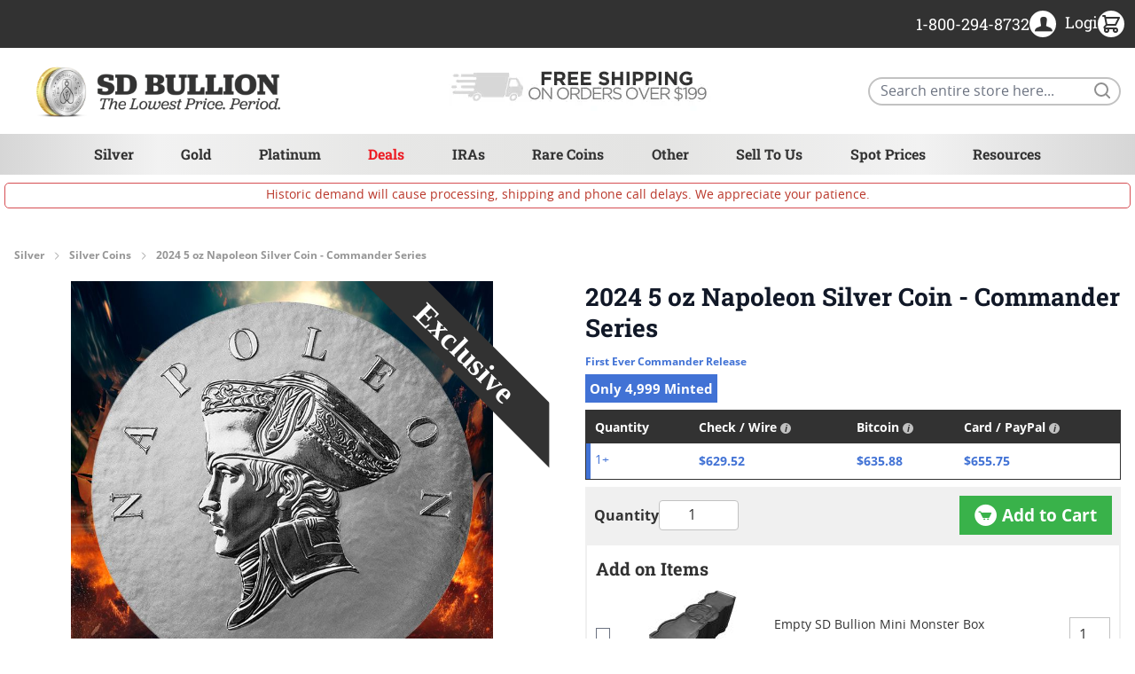

--- FILE ---
content_type: text/css
request_url: https://sdbullion.com/static/version1769770305/_cache/merged/13f7f764a5af998edb9355fb4a192096.css
body_size: 51607
content:
/*! tailwindcss v3.2.4 | MIT License | https://tailwindcss.com*/*,:after,:before{box-sizing:border-box;border:0 solid #e5e7eb}:after,:before{--tw-content:""}html{line-height:1.5;-webkit-text-size-adjust:100%;-moz-tab-size:4;-o-tab-size:4;tab-size:4;font-family:Roboto Slab,Helvetica Neue,Arial,sans-serif;font-feature-settings:normal}body{margin:0;line-height:inherit}hr{height:0;color:inherit;border-top-width:1px}abbr:where([title]){-webkit-text-decoration:underline dotted;text-decoration:underline dotted}h1,h2,h3,h4,h5,h6{font-size:inherit;font-weight:inherit}a{color:inherit;text-decoration:inherit}b,strong{font-weight:bolder}code,kbd,pre,samp{font-family:ui-monospace,SFMono-Regular,Menlo,Monaco,Consolas,Liberation Mono,Courier New,monospace;font-size:1em}small{font-size:80%}sub,sup{font-size:75%;line-height:0;position:relative;vertical-align:initial}sub{bottom:-.25em}sup{top:-.5em}table{text-indent:0;border-color:inherit;border-collapse:collapse}button,input,optgroup,select,textarea{font-family:inherit;font-size:100%;font-weight:inherit;line-height:inherit;color:inherit;margin:0;padding:0}button,select{text-transform:none}[type=button],[type=reset],[type=submit],button{-webkit-appearance:button;background-color:initial;background-image:none}:-moz-focusring{outline:auto}:-moz-ui-invalid{box-shadow:none}progress{vertical-align:initial}::-webkit-inner-spin-button,::-webkit-outer-spin-button{height:auto}[type=search]{-webkit-appearance:textfield;outline-offset:-2px}::-webkit-search-decoration{-webkit-appearance:none}::-webkit-file-upload-button{-webkit-appearance:button;font:inherit}summary{display:list-item}blockquote,dd,dl,figure,h1,h2,h3,h4,h5,h6,hr,p,pre{margin:0}fieldset{margin:0}fieldset,legend{padding:0}menu,ol,ul{list-style:none;margin:0;padding:0}textarea{resize:vertical}input::-moz-placeholder,textarea::-moz-placeholder{opacity:1;color:#9ca3af}input::placeholder,textarea::placeholder{opacity:1;color:#9ca3af}[role=button],button{cursor:pointer}:disabled{cursor:default}audio,canvas,embed,iframe,img,object,svg,video{display:block;vertical-align:middle}img,video{max-width:100%;height:auto}[hidden]{display:none}[multiple],[type=date],[type=datetime-local],[type=email],[type=month],[type=number],[type=password],[type=search],[type=tel],[type=text],[type=time],[type=url],[type=week],select,textarea{-webkit-appearance:none;-moz-appearance:none;appearance:none;background-color:#fff;border-color:#6b7280;border-width:1px;border-radius:0;padding:.5rem .75rem;font-size:1rem;line-height:1.5rem;--tw-shadow:0 0 #0000}[multiple]:focus,[type=date]:focus,[type=datetime-local]:focus,[type=email]:focus,[type=month]:focus,[type=number]:focus,[type=password]:focus,[type=search]:focus,[type=tel]:focus,[type=text]:focus,[type=time]:focus,[type=url]:focus,[type=week]:focus,select:focus,textarea:focus{outline:2px solid #0000;outline-offset:2px;--tw-ring-inset:var(--tw-empty,/*!*/ /*!*/);--tw-ring-offset-width:0px;--tw-ring-offset-color:#fff;--tw-ring-color:#2563eb;--tw-ring-offset-shadow:var(--tw-ring-inset) 0 0 0 var(--tw-ring-offset-width) var(--tw-ring-offset-color);--tw-ring-shadow:var(--tw-ring-inset) 0 0 0 calc(1px + var(--tw-ring-offset-width)) var(--tw-ring-color);box-shadow:var(--tw-ring-offset-shadow),var(--tw-ring-shadow),var(--tw-shadow);border-color:#2563eb}input::-moz-placeholder,textarea::-moz-placeholder{color:#6b7280;opacity:1}input::placeholder,textarea::placeholder{color:#6b7280;opacity:1}::-webkit-datetime-edit-fields-wrapper{padding:0}::-webkit-date-and-time-value{min-height:1.5em}::-webkit-datetime-edit,::-webkit-datetime-edit-day-field,::-webkit-datetime-edit-hour-field,::-webkit-datetime-edit-meridiem-field,::-webkit-datetime-edit-millisecond-field,::-webkit-datetime-edit-minute-field,::-webkit-datetime-edit-month-field,::-webkit-datetime-edit-second-field,::-webkit-datetime-edit-year-field{padding-top:0;padding-bottom:0}select{background-image:url("data:image/svg+xml;charset=utf-8,%3Csvg xmlns='http://www.w3.org/2000/svg' fill='none' viewBox='0 0 20 20'%3E%3Cpath stroke='%236b7280' stroke-linecap='round' stroke-linejoin='round' stroke-width='1.5' d='m6 8 4 4 4-4'/%3E%3C/svg%3E");background-position:right .5rem center;background-repeat:no-repeat;background-size:1.5em 1.5em;padding-right:2.5rem;-webkit-print-color-adjust:exact;print-color-adjust:exact}[multiple]{background-image:none;background-position:0 0;background-repeat:unset;background-size:initial;padding-right:.75rem;-webkit-print-color-adjust:unset;print-color-adjust:unset}[type=checkbox],[type=radio]{-webkit-appearance:none;-moz-appearance:none;appearance:none;padding:0;-webkit-print-color-adjust:exact;print-color-adjust:exact;display:inline-block;vertical-align:middle;background-origin:border-box;-webkit-user-select:none;-moz-user-select:none;user-select:none;flex-shrink:0;height:1rem;width:1rem;color:#2563eb;background-color:#fff;border-color:#6b7280;border-width:1px;--tw-shadow:0 0 #0000}[type=checkbox]{border-radius:0}[type=radio]{border-radius:100%}[type=checkbox]:focus,[type=radio]:focus{outline:2px solid #0000;outline-offset:2px;--tw-ring-inset:var(--tw-empty,/*!*/ /*!*/);--tw-ring-offset-width:2px;--tw-ring-offset-color:#fff;--tw-ring-color:#2563eb;--tw-ring-offset-shadow:var(--tw-ring-inset) 0 0 0 var(--tw-ring-offset-width) var(--tw-ring-offset-color);--tw-ring-shadow:var(--tw-ring-inset) 0 0 0 calc(2px + var(--tw-ring-offset-width)) var(--tw-ring-color);box-shadow:var(--tw-ring-offset-shadow),var(--tw-ring-shadow),var(--tw-shadow)}[type=checkbox]:checked,[type=radio]:checked{border-color:#0000;background-color:currentColor;background-size:100% 100%;background-position:50%;background-repeat:no-repeat}[type=checkbox]:checked{background-image:url("data:image/svg+xml;charset=utf-8,%3Csvg viewBox='0 0 16 16' fill='%23fff' xmlns='http://www.w3.org/2000/svg'%3E%3Cpath d='M12.207 4.793a1 1 0 0 1 0 1.414l-5 5a1 1 0 0 1-1.414 0l-2-2a1 1 0 0 1 1.414-1.414L6.5 9.086l4.293-4.293a1 1 0 0 1 1.414 0z'/%3E%3C/svg%3E")}[type=radio]:checked{background-image:url("data:image/svg+xml;charset=utf-8,%3Csvg viewBox='0 0 16 16' fill='%23fff' xmlns='http://www.w3.org/2000/svg'%3E%3Ccircle cx='8' cy='8' r='3'/%3E%3C/svg%3E")}[type=checkbox]:checked:focus,[type=checkbox]:checked:hover,[type=checkbox]:indeterminate,[type=radio]:checked:focus,[type=radio]:checked:hover{border-color:#0000;background-color:currentColor}[type=checkbox]:indeterminate{background-image:url("data:image/svg+xml;charset=utf-8,%3Csvg xmlns='http://www.w3.org/2000/svg' fill='none' viewBox='0 0 16 16'%3E%3Cpath stroke='%23fff' stroke-linecap='round' stroke-linejoin='round' stroke-width='2' d='M4 8h8'/%3E%3C/svg%3E");background-size:100% 100%;background-position:50%;background-repeat:no-repeat}[type=checkbox]:indeterminate:focus,[type=checkbox]:indeterminate:hover{border-color:#0000;background-color:currentColor}[type=file]{background:unset;border-color:inherit;border-width:0;border-radius:0;padding:0;font-size:unset;line-height:inherit}[type=file]:focus{outline:1px solid ButtonText;outline:1px auto -webkit-focus-ring-color}*,::backdrop,:after,:before{--tw-border-spacing-x:0;--tw-border-spacing-y:0;--tw-translate-x:0;--tw-translate-y:0;--tw-rotate:0;--tw-skew-x:0;--tw-skew-y:0;--tw-scale-x:1;--tw-scale-y:1;--tw-pan-x: ;--tw-pan-y: ;--tw-pinch-zoom: ;--tw-scroll-snap-strictness:proximity;--tw-ordinal: ;--tw-slashed-zero: ;--tw-numeric-figure: ;--tw-numeric-spacing: ;--tw-numeric-fraction: ;--tw-ring-inset: ;--tw-ring-offset-width:0px;--tw-ring-offset-color:#fff;--tw-ring-color:#3b82f680;--tw-ring-offset-shadow:0 0 #0000;--tw-ring-shadow:0 0 #0000;--tw-shadow:0 0 #0000;--tw-shadow-colored:0 0 #0000;--tw-blur: ;--tw-brightness: ;--tw-contrast: ;--tw-grayscale: ;--tw-hue-rotate: ;--tw-invert: ;--tw-saturate: ;--tw-sepia: ;--tw-drop-shadow: ;--tw-backdrop-blur: ;--tw-backdrop-brightness: ;--tw-backdrop-contrast: ;--tw-backdrop-grayscale: ;--tw-backdrop-hue-rotate: ;--tw-backdrop-invert: ;--tw-backdrop-opacity: ;--tw-backdrop-saturate: ;--tw-backdrop-sepia: }.container{width:100%;margin-right:auto;margin-left:auto;padding-right:1rem;padding-left:1rem}@media (min-width:640px){.container{max-width:640px}}@media (min-width:768px){.container{max-width:768px}}@media (min-width:1024px){.container{max-width:1024px}}@media (min-width:1280px){.container{max-width:1280px}}.form-input,.form-multiselect,.form-select,.form-textarea{-webkit-appearance:none;-moz-appearance:none;appearance:none;background-color:#fff;border-color:#6b7280;border-width:1px;border-radius:0;padding:.5rem .75rem;font-size:1rem;line-height:1.5rem;--tw-shadow:0 0 #0000}.form-input:focus,.form-multiselect:focus,.form-select:focus,.form-textarea:focus{outline:2px solid #0000;outline-offset:2px;--tw-ring-inset:var(--tw-empty,/*!*/ /*!*/);--tw-ring-offset-width:0px;--tw-ring-offset-color:#fff;--tw-ring-color:#2563eb;--tw-ring-offset-shadow:var(--tw-ring-inset) 0 0 0 var(--tw-ring-offset-width) var(--tw-ring-offset-color);--tw-ring-shadow:var(--tw-ring-inset) 0 0 0 calc(1px + var(--tw-ring-offset-width)) var(--tw-ring-color);box-shadow:var(--tw-ring-offset-shadow),var(--tw-ring-shadow),var(--tw-shadow);border-color:#2563eb}.form-input::-moz-placeholder,.form-textarea::-moz-placeholder{color:#6b7280;opacity:1}.form-input::placeholder,.form-textarea::placeholder{color:#6b7280;opacity:1}.form-input::-webkit-datetime-edit-fields-wrapper{padding:0}.form-input::-webkit-date-and-time-value{min-height:1.5em}.form-input::-webkit-datetime-edit,.form-input::-webkit-datetime-edit-day-field,.form-input::-webkit-datetime-edit-hour-field,.form-input::-webkit-datetime-edit-meridiem-field,.form-input::-webkit-datetime-edit-millisecond-field,.form-input::-webkit-datetime-edit-minute-field,.form-input::-webkit-datetime-edit-month-field,.form-input::-webkit-datetime-edit-second-field,.form-input::-webkit-datetime-edit-year-field{padding-top:0;padding-bottom:0}.form-select{background-image:url("data:image/svg+xml;charset=utf-8,%3Csvg xmlns='http://www.w3.org/2000/svg' fill='none' viewBox='0 0 20 20'%3E%3Cpath stroke='%236b7280' stroke-linecap='round' stroke-linejoin='round' stroke-width='1.5' d='m6 8 4 4 4-4'/%3E%3C/svg%3E");background-position:right .5rem center;background-repeat:no-repeat;background-size:1.5em 1.5em;padding-right:2.5rem}.form-checkbox,.form-radio,.form-select{-webkit-print-color-adjust:exact;print-color-adjust:exact}.form-checkbox,.form-radio{-webkit-appearance:none;-moz-appearance:none;appearance:none;padding:0;display:inline-block;vertical-align:middle;background-origin:border-box;-webkit-user-select:none;-moz-user-select:none;user-select:none;flex-shrink:0;height:1rem;width:1rem;color:#2563eb;background-color:#fff;border-color:#6b7280;border-width:1px;--tw-shadow:0 0 #0000}.form-checkbox{border-radius:0}.form-radio{border-radius:100%}.form-checkbox:focus,.form-radio:focus{outline:2px solid #0000;outline-offset:2px;--tw-ring-inset:var(--tw-empty,/*!*/ /*!*/);--tw-ring-offset-width:2px;--tw-ring-offset-color:#fff;--tw-ring-color:#2563eb;--tw-ring-offset-shadow:var(--tw-ring-inset) 0 0 0 var(--tw-ring-offset-width) var(--tw-ring-offset-color);--tw-ring-shadow:var(--tw-ring-inset) 0 0 0 calc(2px + var(--tw-ring-offset-width)) var(--tw-ring-color);box-shadow:var(--tw-ring-offset-shadow),var(--tw-ring-shadow),var(--tw-shadow)}.form-checkbox:checked,.form-radio:checked{border-color:#0000;background-color:currentColor;background-size:100% 100%;background-position:50%;background-repeat:no-repeat}.form-checkbox:checked{background-image:url("data:image/svg+xml;charset=utf-8,%3Csvg viewBox='0 0 16 16' fill='%23fff' xmlns='http://www.w3.org/2000/svg'%3E%3Cpath d='M12.207 4.793a1 1 0 0 1 0 1.414l-5 5a1 1 0 0 1-1.414 0l-2-2a1 1 0 0 1 1.414-1.414L6.5 9.086l4.293-4.293a1 1 0 0 1 1.414 0z'/%3E%3C/svg%3E")}.form-radio:checked{background-image:url("data:image/svg+xml;charset=utf-8,%3Csvg viewBox='0 0 16 16' fill='%23fff' xmlns='http://www.w3.org/2000/svg'%3E%3Ccircle cx='8' cy='8' r='3'/%3E%3C/svg%3E")}.form-checkbox:checked:focus,.form-checkbox:checked:hover,.form-checkbox:indeterminate,.form-radio:checked:focus,.form-radio:checked:hover{border-color:#0000;background-color:currentColor}.form-checkbox:indeterminate{background-image:url("data:image/svg+xml;charset=utf-8,%3Csvg xmlns='http://www.w3.org/2000/svg' fill='none' viewBox='0 0 16 16'%3E%3Cpath stroke='%23fff' stroke-linecap='round' stroke-linejoin='round' stroke-width='2' d='M4 8h8'/%3E%3C/svg%3E");background-size:100% 100%;background-position:50%;background-repeat:no-repeat}.form-checkbox:indeterminate:focus,.form-checkbox:indeterminate:hover{border-color:#0000;background-color:currentColor}.prose{color:var(--tw-prose-body);max-width:65ch}.prose :where([class~=lead]):not(:where([class~=not-prose] *)){color:var(--tw-prose-lead);font-size:1.25em;line-height:1.6;margin-top:1.2em;margin-bottom:1.2em}.prose :where(a):not(:where([class~=not-prose] *)){color:var(--tw-prose-links);text-decoration:underline;font-weight:500}.prose :where(strong):not(:where([class~=not-prose] *)){color:var(--tw-prose-bold);font-weight:600}.prose :where(a strong):not(:where([class~=not-prose] *)){color:inherit}.prose :where(blockquote strong):not(:where([class~=not-prose] *)){color:inherit}.prose :where(thead th strong):not(:where([class~=not-prose] *)){color:inherit}.prose :where(ol):not(:where([class~=not-prose] *)){list-style-type:decimal;margin-top:1.25em;margin-bottom:1.25em;padding-left:1.625em}.prose :where(ol[type=A]):not(:where([class~=not-prose] *)){list-style-type:upper-alpha}.prose :where(ol[type=a]):not(:where([class~=not-prose] *)){list-style-type:lower-alpha}.prose :where(ol[type=A s]):not(:where([class~=not-prose] *)){list-style-type:upper-alpha}.prose :where(ol[type=a s]):not(:where([class~=not-prose] *)){list-style-type:lower-alpha}.prose :where(ol[type=I]):not(:where([class~=not-prose] *)){list-style-type:upper-roman}.prose :where(ol[type=i]):not(:where([class~=not-prose] *)){list-style-type:lower-roman}.prose :where(ol[type=I s]):not(:where([class~=not-prose] *)){list-style-type:upper-roman}.prose :where(ol[type=i s]):not(:where([class~=not-prose] *)){list-style-type:lower-roman}.prose :where(ol[type="1"]):not(:where([class~=not-prose] *)){list-style-type:decimal}.prose :where(ul):not(:where([class~=not-prose] *)){list-style-type:disc;margin-top:1.25em;margin-bottom:1.25em;padding-left:1.625em}.prose :where(ol>li):not(:where([class~=not-prose] *))::marker{font-weight:400;color:var(--tw-prose-counters)}.prose :where(ul>li):not(:where([class~=not-prose] *))::marker{color:var(--tw-prose-bullets)}.prose :where(hr):not(:where([class~=not-prose] *)){border-color:var(--tw-prose-hr);border-top-width:1px;margin-top:3em;margin-bottom:3em}.prose :where(blockquote):not(:where([class~=not-prose] *)){font-weight:500;font-style:italic;color:var(--tw-prose-quotes);border-left-width:.25rem;border-left-color:var(--tw-prose-quote-borders);quotes:"\201C""\201D""\2018""\2019";margin-top:1.6em;margin-bottom:1.6em;padding-left:1em}.prose :where(blockquote p:first-of-type):not(:where([class~=not-prose] *)):before{content:open-quote}.prose :where(blockquote p:last-of-type):not(:where([class~=not-prose] *)):after{content:close-quote}.prose :where(h1):not(:where([class~=not-prose] *)){color:var(--tw-prose-headings);font-weight:800;font-size:2.25em;margin-top:0;margin-bottom:.8888889em;line-height:1.1111111}.prose :where(h1 strong):not(:where([class~=not-prose] *)){font-weight:900;color:inherit}.prose :where(h2):not(:where([class~=not-prose] *)){color:var(--tw-prose-headings);font-weight:700;font-size:1.5em;margin-top:2em;margin-bottom:1em;line-height:1.3333333}.prose :where(h2 strong):not(:where([class~=not-prose] *)){font-weight:800;color:inherit}.prose :where(h3):not(:where([class~=not-prose] *)){color:var(--tw-prose-headings);font-weight:600;font-size:1.25em;margin-top:1.6em;margin-bottom:.6em;line-height:1.6}.prose :where(h3 strong):not(:where([class~=not-prose] *)){font-weight:700;color:inherit}.prose :where(h4):not(:where([class~=not-prose] *)){color:var(--tw-prose-headings);font-weight:600;margin-top:1.5em;margin-bottom:.5em;line-height:1.5}.prose :where(h4 strong):not(:where([class~=not-prose] *)){font-weight:700;color:inherit}.prose :where(img):not(:where([class~=not-prose] *)){margin-top:2em;margin-bottom:2em}.prose :where(figure>*):not(:where([class~=not-prose] *)){margin-top:0;margin-bottom:0}.prose :where(figcaption):not(:where([class~=not-prose] *)){color:var(--tw-prose-captions);font-size:.875em;line-height:1.4285714;margin-top:.8571429em}.prose :where(code):not(:where([class~=not-prose] *)){color:var(--tw-prose-code);font-weight:600;font-size:.875em}.prose :where(code):not(:where([class~=not-prose] *)):before{content:"`"}.prose :where(code):not(:where([class~=not-prose] *)):after{content:"`"}.prose :where(a code):not(:where([class~=not-prose] *)){color:inherit}.prose :where(h1 code):not(:where([class~=not-prose] *)){color:inherit}.prose :where(h2 code):not(:where([class~=not-prose] *)){color:inherit;font-size:.875em}.prose :where(h3 code):not(:where([class~=not-prose] *)){color:inherit;font-size:.9em}.prose :where(h4 code):not(:where([class~=not-prose] *)){color:inherit}.prose :where(blockquote code):not(:where([class~=not-prose] *)){color:inherit}.prose :where(thead th code):not(:where([class~=not-prose] *)){color:inherit}.prose :where(pre):not(:where([class~=not-prose] *)){color:var(--tw-prose-pre-code);background-color:var(--tw-prose-pre-bg);overflow-x:auto;font-weight:400;font-size:.875em;line-height:1.7142857;margin-top:1.7142857em;margin-bottom:1.7142857em;border-radius:.375rem;padding:.8571429em 1.1428571em}.prose :where(pre code):not(:where([class~=not-prose] *)){background-color:initial;border-width:0;border-radius:0;padding:0;font-weight:inherit;color:inherit;font-size:inherit;font-family:inherit;line-height:inherit}.prose :where(pre code):not(:where([class~=not-prose] *)):before{content:none}.prose :where(pre code):not(:where([class~=not-prose] *)):after{content:none}.prose :where(table):not(:where([class~=not-prose] *)){width:100%;table-layout:auto;text-align:left;margin-top:2em;margin-bottom:2em;font-size:.875em;line-height:1.7142857}.prose :where(thead):not(:where([class~=not-prose] *)){border-bottom-width:1px;border-bottom-color:var(--tw-prose-th-borders)}.prose :where(thead th):not(:where([class~=not-prose] *)){color:var(--tw-prose-headings);font-weight:600;vertical-align:bottom;padding-right:.5714286em;padding-bottom:.5714286em;padding-left:.5714286em}.prose :where(tbody tr):not(:where([class~=not-prose] *)){border-bottom-width:1px;border-bottom-color:var(--tw-prose-td-borders)}.prose :where(tbody tr:last-child):not(:where([class~=not-prose] *)){border-bottom-width:0}.prose :where(tbody td):not(:where([class~=not-prose] *)){vertical-align:initial}.prose :where(tfoot):not(:where([class~=not-prose] *)){border-top-width:1px;border-top-color:var(--tw-prose-th-borders)}.prose :where(tfoot td):not(:where([class~=not-prose] *)){vertical-align:top}.prose{--tw-prose-body:#374151;--tw-prose-headings:#111827;--tw-prose-lead:#4b5563;--tw-prose-links:#111827;--tw-prose-bold:#111827;--tw-prose-counters:#6b7280;--tw-prose-bullets:#d1d5db;--tw-prose-hr:#e5e7eb;--tw-prose-quotes:#111827;--tw-prose-quote-borders:#e5e7eb;--tw-prose-captions:#6b7280;--tw-prose-code:#111827;--tw-prose-pre-code:#e5e7eb;--tw-prose-pre-bg:#1f2937;--tw-prose-th-borders:#d1d5db;--tw-prose-td-borders:#e5e7eb;--tw-prose-invert-body:#d1d5db;--tw-prose-invert-headings:#fff;--tw-prose-invert-lead:#9ca3af;--tw-prose-invert-links:#fff;--tw-prose-invert-bold:#fff;--tw-prose-invert-counters:#9ca3af;--tw-prose-invert-bullets:#4b5563;--tw-prose-invert-hr:#374151;--tw-prose-invert-quotes:#f3f4f6;--tw-prose-invert-quote-borders:#374151;--tw-prose-invert-captions:#9ca3af;--tw-prose-invert-code:#fff;--tw-prose-invert-pre-code:#d1d5db;--tw-prose-invert-pre-bg:#00000080;--tw-prose-invert-th-borders:#4b5563;--tw-prose-invert-td-borders:#374151;font-size:1rem;line-height:1.75}.prose :where(p):not(:where([class~=not-prose] *)){margin-top:1.25em;margin-bottom:1.25em}.prose :where(video):not(:where([class~=not-prose] *)){margin-top:2em;margin-bottom:2em}.prose :where(figure):not(:where([class~=not-prose] *)){margin-top:2em;margin-bottom:2em}.prose :where(li):not(:where([class~=not-prose] *)){margin-top:.5em;margin-bottom:.5em}.prose :where(ol>li):not(:where([class~=not-prose] *)){padding-left:.375em}.prose :where(ul>li):not(:where([class~=not-prose] *)){padding-left:.375em}.prose :where(.prose>ul>li p):not(:where([class~=not-prose] *)){margin-top:.75em;margin-bottom:.75em}.prose :where(.prose>ul>li>:first-child):not(:where([class~=not-prose] *)){margin-top:1.25em}.prose :where(.prose>ul>li>:last-child):not(:where([class~=not-prose] *)){margin-bottom:1.25em}.prose :where(.prose>ol>li>:first-child):not(:where([class~=not-prose] *)){margin-top:1.25em}.prose :where(.prose>ol>li>:last-child):not(:where([class~=not-prose] *)){margin-bottom:1.25em}.prose :where(ul ul,ul ol,ol ul,ol ol):not(:where([class~=not-prose] *)){margin-top:.75em;margin-bottom:.75em}.prose :where(hr+*):not(:where([class~=not-prose] *)){margin-top:0}.prose :where(h2+*):not(:where([class~=not-prose] *)){margin-top:0}.prose :where(h3+*):not(:where([class~=not-prose] *)){margin-top:0}.prose :where(h4+*):not(:where([class~=not-prose] *)){margin-top:0}.prose :where(thead th:first-child):not(:where([class~=not-prose] *)){padding-left:0}.prose :where(thead th:last-child):not(:where([class~=not-prose] *)){padding-right:0}.prose :where(tbody td,tfoot td):not(:where([class~=not-prose] *)){padding:.5714286em}.prose :where(tbody td:first-child,tfoot td:first-child):not(:where([class~=not-prose] *)){padding-left:0}.prose :where(tbody td:last-child,tfoot td:last-child):not(:where([class~=not-prose] *)){padding-right:0}.prose :where(.prose>:first-child):not(:where([class~=not-prose] *)){margin-top:0}.prose :where(.prose>:last-child):not(:where([class~=not-prose] *)){margin-bottom:0}.prose-sm :where(.prose>ul>li p):not(:where([class~=not-prose] *)){margin-top:.5714286em;margin-bottom:.5714286em}.prose-sm :where(.prose>ul>li>:first-child):not(:where([class~=not-prose] *)){margin-top:1.1428571em}.prose-sm :where(.prose>ul>li>:last-child):not(:where([class~=not-prose] *)){margin-bottom:1.1428571em}.prose-sm :where(.prose>ol>li>:first-child):not(:where([class~=not-prose] *)){margin-top:1.1428571em}.prose-sm :where(.prose>ol>li>:last-child):not(:where([class~=not-prose] *)){margin-bottom:1.1428571em}.prose-sm :where(.prose>:first-child):not(:where([class~=not-prose] *)){margin-top:0}.prose-sm :where(.prose>:last-child):not(:where([class~=not-prose] *)){margin-bottom:0}.prose-base :where(.prose>ul>li p):not(:where([class~=not-prose] *)){margin-top:.75em;margin-bottom:.75em}.prose-base :where(.prose>ul>li>:first-child):not(:where([class~=not-prose] *)){margin-top:1.25em}.prose-base :where(.prose>ul>li>:last-child):not(:where([class~=not-prose] *)){margin-bottom:1.25em}.prose-base :where(.prose>ol>li>:first-child):not(:where([class~=not-prose] *)){margin-top:1.25em}.prose-base :where(.prose>ol>li>:last-child):not(:where([class~=not-prose] *)){margin-bottom:1.25em}.prose-base :where(.prose>:first-child):not(:where([class~=not-prose] *)){margin-top:0}.prose-base :where(.prose>:last-child):not(:where([class~=not-prose] *)){margin-bottom:0}.prose-lg :where(.prose>ul>li p):not(:where([class~=not-prose] *)){margin-top:.8888889em;margin-bottom:.8888889em}.prose-lg :where(.prose>ul>li>:first-child):not(:where([class~=not-prose] *)){margin-top:1.3333333em}.prose-lg :where(.prose>ul>li>:last-child):not(:where([class~=not-prose] *)){margin-bottom:1.3333333em}.prose-lg :where(.prose>ol>li>:first-child):not(:where([class~=not-prose] *)){margin-top:1.3333333em}.prose-lg :where(.prose>ol>li>:last-child):not(:where([class~=not-prose] *)){margin-bottom:1.3333333em}.prose-lg :where(.prose>:first-child):not(:where([class~=not-prose] *)){margin-top:0}.prose-lg :where(.prose>:last-child):not(:where([class~=not-prose] *)){margin-bottom:0}.prose-xl :where(.prose>ul>li p):not(:where([class~=not-prose] *)){margin-top:.8em;margin-bottom:.8em}.prose-xl :where(.prose>ul>li>:first-child):not(:where([class~=not-prose] *)){margin-top:1.2em}.prose-xl :where(.prose>ul>li>:last-child):not(:where([class~=not-prose] *)){margin-bottom:1.2em}.prose-xl :where(.prose>ol>li>:first-child):not(:where([class~=not-prose] *)){margin-top:1.2em}.prose-xl :where(.prose>ol>li>:last-child):not(:where([class~=not-prose] *)){margin-bottom:1.2em}.prose-xl :where(.prose>:first-child):not(:where([class~=not-prose] *)){margin-top:0}.prose-xl :where(.prose>:last-child):not(:where([class~=not-prose] *)){margin-bottom:0}.prose-2xl :where(.prose>ul>li p):not(:where([class~=not-prose] *)){margin-top:.8333333em;margin-bottom:.8333333em}.prose-2xl :where(.prose>ul>li>:first-child):not(:where([class~=not-prose] *)){margin-top:1.3333333em}.prose-2xl :where(.prose>ul>li>:last-child):not(:where([class~=not-prose] *)){margin-bottom:1.3333333em}.prose-2xl :where(.prose>ol>li>:first-child):not(:where([class~=not-prose] *)){margin-top:1.3333333em}.prose-2xl :where(.prose>ol>li>:last-child):not(:where([class~=not-prose] *)){margin-bottom:1.3333333em}.prose-2xl :where(.prose>:first-child):not(:where([class~=not-prose] *)){margin-top:0}.prose-2xl :where(.prose>:last-child):not(:where([class~=not-prose] *)){margin-bottom:0}.btn{display:flex;align-items:center;justify-content:center;--tw-bg-opacity:1;background-color:rgb(107 114 128/var(--tw-bg-opacity));padding:.5rem;font-size:1rem;line-height:1.5rem;font-weight:700;--tw-text-opacity:1;color:rgb(255 255 255/var(--tw-text-opacity))}.cms-page-view.cms-sell .main [data-content-type=tabs] .tabs-content [data-content-type=tab-item].btn{padding:.5rem}.btn svg{display:inline-flex}.btn span{vertical-align:middle}.btn:hover{--tw-bg-opacity:1;background-color:rgb(75 85 99/var(--tw-bg-opacity))}.btn:focus{border-width:0;outline:2px solid #0000;outline-offset:2px;--tw-ring-offset-shadow:var(--tw-ring-inset) 0 0 0 var(--tw-ring-offset-width) var(--tw-ring-offset-color);--tw-ring-shadow:var(--tw-ring-inset) 0 0 0 calc(var(--tw-ring-offset-width)) var(--tw-ring-color);box-shadow:var(--tw-ring-offset-shadow),var(--tw-ring-shadow),var(--tw-shadow,0 0 #0000)}.btn-primary{width:100%;background-color:rgb(57 178 74/var(--tw-bg-opacity))}.btn-primary,.btn-primary:hover{--tw-bg-opacity:1;--tw-text-opacity:1;color:rgb(255 255 255/var(--tw-text-opacity))}.btn-primary:hover{background-color:rgb(48 150 63/var(--tw-bg-opacity))}@media (min-width:1024px){.btn-primary{width:auto}}.btn-secondary{--tw-bg-opacity:1;background-color:rgb(252 222 89/var(--tw-bg-opacity));--tw-text-opacity:1;color:rgb(50 50 50/var(--tw-text-opacity))}.btn-secondary:hover{--tw-bg-opacity:1;background-color:rgb(251 212 39/var(--tw-bg-opacity))}.btn-secondary:focus{-webkit-appearance:none;-moz-appearance:none;appearance:none}.btn-tertiary{background-color:rgb(65 114 213/var(--tw-bg-opacity))}.btn-tertiary,.btn-tertiary:hover{--tw-bg-opacity:1;--tw-text-opacity:1;color:rgb(255 255 255/var(--tw-text-opacity))}.btn-tertiary:hover{background-color:rgb(53 93 173/var(--tw-bg-opacity))}.btn-quaternary{color:#fff;background:linear-gradient(90deg,#e0c00d 0,#e0b20d)}.btn-quaternary:hover{color:#fff;background:linear-gradient(90deg,#e6cc3d 0,#e6c13d)}.btn-size-lg{padding:1rem 2.5rem;font-size:1.125rem;line-height:1.75rem}.btn-size-sm{padding:.25rem;font-size:.875rem;line-height:1.25rem}.actions-toolbar .primary button{display:flex;align-items:center;justify-content:center;background-color:rgb(107 114 128/var(--tw-bg-opacity));padding:.5rem;font-size:1rem;line-height:1.5rem;font-weight:700}.cms-page-view.cms-sell .main [data-content-type=tabs] .tabs-content [data-content-type=tab-item].actions-toolbar .primary button{padding:.5rem}.actions-toolbar .primary button svg{display:inline-flex}.actions-toolbar .primary button span{vertical-align:middle}.actions-toolbar .primary button:hover{background-color:rgb(75 85 99/var(--tw-bg-opacity))}.actions-toolbar .primary button:focus{border-width:0;outline:2px solid #0000;outline-offset:2px;--tw-ring-offset-shadow:var(--tw-ring-inset) 0 0 0 var(--tw-ring-offset-width) var(--tw-ring-offset-color);--tw-ring-shadow:var(--tw-ring-inset) 0 0 0 calc(var(--tw-ring-offset-width)) var(--tw-ring-color);box-shadow:var(--tw-ring-offset-shadow),var(--tw-ring-shadow),var(--tw-shadow,0 0 #0000)}.actions-toolbar .primary button{width:100%;background-color:rgb(57 178 74/var(--tw-bg-opacity))}.actions-toolbar .primary button,.actions-toolbar .primary button:hover{--tw-bg-opacity:1;--tw-text-opacity:1;color:rgb(255 255 255/var(--tw-text-opacity))}.actions-toolbar .primary button:hover{background-color:rgb(48 150 63/var(--tw-bg-opacity))}@media (min-width:1024px){.actions-toolbar .primary button{width:auto}}.account .page-main a:not(.actions-toolbar .primary button){--tw-text-opacity:1;color:rgb(31 31 34/var(--tw-text-opacity))}.account .page-main .actions-toolbar .primary button{--tw-bg-opacity:1;background-color:rgb(57 178 74/var(--tw-bg-opacity));--tw-text-opacity:1;color:rgb(255 255 255/var(--tw-text-opacity))}.account .page-main .actions-toolbar .primary button:focus,.account .page-main .actions-toolbar .primary button:hover{--tw-bg-opacity:1;background-color:rgb(48 150 63/var(--tw-bg-opacity));--tw-text-opacity:1;color:rgb(255 255 255/var(--tw-text-opacity))}.account .page-main .sidebar .wishlist-widget ul li .actions-toolbar .primary button{width:100%;padding:4px 5px}.account.customer-address-index .page-main .main .actions-toolbar .primary button span{--tw-text-opacity:1;color:rgb(255 255 255/var(--tw-text-opacity))}.account.customer-address-index .page-main .main .actions-toolbar .primary button:hover{text-decoration-line:none}.catalog-product-view .product-info-main .product-add-form .box-tocart .cart-row .actions-toolbar .primary button{font-size:1.2rem;padding:10px 17px;min-width:162px}.catalog-product-view .product-info-main .product-add-form .box-tocart .cart-row .actions-toolbar .primary button:before{font-family:sdb-icons,sans-serif;content:"\e904";color:#fff;font-size:1.6rem;font-weight:400;margin-right:5px}.catalog-product_compare-index .table-wrapper .table-auto tbody tr td .actions-toolbar .primary button:before{display:block;font-family:sdb-icons,sans-serif;content:"\e904";color:#fff;font-size:1.5rem}.cms-page-view.cms-customer-service-representative .main .actions-toolbar .primary button{background:#0000}.cms-page-view.cms-dealers-info .main .dealers-info-lead-generation form .actions-toolbar .primary button,.cms-page-view.cms-dealers-info .main .ira-lead-generation form .actions-toolbar .primary button,.cms-page-view.cms-dealers-info .main .sdd-lead-generation form .actions-toolbar .primary button,.cms-page-view.cms-sdd-apply .main .dealers-info-lead-generation form .actions-toolbar .primary button,.cms-page-view.cms-sdd-apply .main .ira-lead-generation form .actions-toolbar .primary button,.cms-page-view.cms-sdd-apply .main .sdd-lead-generation form .actions-toolbar .primary button,.cms-page-view.cms-sdira-apply .main .dealers-info-lead-generation form .actions-toolbar .primary button,.cms-page-view.cms-sdira-apply .main .ira-lead-generation form .actions-toolbar .primary button,.cms-page-view.cms-sdira-apply .main .sdd-lead-generation form .actions-toolbar .primary button{width:100%;font-size:1.3rem;font-weight:600;color:#fff;background:#333;border-radius:6px;border:3px solid #000}.cms-page-view.cms-sdira-apply .main .ira-lead-generation .form-group .actions-toolbar .primary button{background:#333;border-radius:6px;border:3px solid #000;font-size:20px;margin-top:20px}.catalog-category-view .page-main .sitewide-header{margin-bottom:.5rem;padding-bottom:.5rem}.catalog-category-view .page-main .page-title{margin-bottom:0}.catalog-category-view .page-main .sidebar .espot-container,.catalog-category-view .page-main .sidebar .espot-container [data-content-type=row]{padding:0}.catalog-category-view #maincontent>div.columns>div>div.category-desc-container iframe{display:inline-block}.catalog-category-view #maincontent>div.columns>div.column.main>div.category-desc-container table{width:64.96%!important}.catalog-category-view .shopper-approved-category-reviews{margin:40px 0;padding:20px;background-color:#f8f8f8;border-radius:5px}.reviews-header{text-align:center;margin-bottom:20px}.reviews-header h2{font-size:24px;font-weight:600;margin:0}.reviews-carousel-container{position:relative;max-width:1200px;margin:0 auto}.reviews-carousel{display:flex;overflow:hidden;scroll-behavior:smooth}.review-item{flex:0 0 calc(50% - 20px);margin:0 10px;padding:20px;background-color:#fff;border-radius:15px;border:1px solid #ddd;box-shadow:0 2px 5px #0000001a;color:#000}@media (max-width:767px){.review-item{flex:0 0 calc(100% - 20px)}}.star{color:#ccc;font-size:20px}.star.filled{color:#ffc107}.review-heading{font-weight:600}.review-content{margin-bottom:15px;line-height:1.5}.review-author{font-weight:600;margin-bottom:5px;display:flex;align-items:center}.author-initial{display:inline-flex;align-items:center;justify-content:center;width:30px;height:30px;border-radius:50%;margin-right:10px;color:#fff;font-weight:700;text-transform:uppercase}.author-initial.blue{background-color:#1e88e5}.author-initial.green{background-color:#43a047}.author-initial.orange{background-color:#fb8c00}.author-initial.purple{background-color:#8e24aa}.author-initial.red{background-color:#e53935}.author-initial.teal{background-color:#00897b}.author-name{display:block}.review-date{font-weight:400;color:#777;font-size:.85em;margin-top:2px;margin-bottom:10px}.review-product{font-size:.9em;color:#555}.carousel-controls{display:flex;justify-content:space-between;position:absolute;top:50%;left:0;right:0;transform:translateY(-50%);pointer-events:none}.carousel-next,.carousel-prev{background-color:#fff;border:1px solid #ddd;border-radius:50%;width:40px;height:40px;display:flex;align-items:center;justify-content:center;cursor:pointer;pointer-events:auto;z-index:1;margin-left:-12px;margin-right:-12px;color:#424242;box-shadow:0 0 5px #0000001a}.carousel-next:disabled,.carousel-prev:disabled{background-color:#f0f0f0;color:#ccc;cursor:not-allowed}.carousel-next:hover,.carousel-prev:hover{background-color:#fff}.review-item{height:260px;overflow:hidden;transition:height .3s ease;display:flex;flex-direction:column}.review-item.expanded{height:auto;max-height:1000px}.review-author,.review-heading,.review-rating{flex:0 0 auto;margin-bottom:10px}.review-heading{white-space:nowrap;overflow:hidden;text-overflow:ellipsis;font-weight:700;height:20px}.review-content{flex:1 1 auto;display:flex;flex-direction:column}.review-text.collapsed{display:-webkit-box;-webkit-line-clamp:4;-webkit-box-orient:vertical;overflow:hidden;margin-bottom:5px;line-height:1.5;height:6em}.review-text.expanded{display:block;overflow:visible;height:auto}.read-more-button{background:none;border:none;cursor:pointer;padding:0;font-weight:700;display:none;align-self:flex-end;margin-top:-15px;font-size:35px;line-height:14px;color:#4d5156;letter-spacing:-2px;opacity:.5}.read-more-button.visible{display:inline-block}#category-view-container{margin-left:auto;margin-right:auto;display:flex;flex-direction:column;align-items:center;padding-left:0;padding-right:0}#html-body .page-wrapper .page-header #header .main-nav .main-nav__list .main-nav__item.rare-coins-menu .flex-row#category-view-container{flex-direction:row}#html-body .page-wrapper .page-header #header .main-nav .main-nav__list .main-nav__item.rare-coins-menu .flex-row#category-view-container.w-max{transform:translateX(-41%)}#html-body .page-wrapper .page-header #header .main-nav .main-nav__list .main-nav__item.rare-coins-menu .flex-row#category-view-container.w-max .rare-vintage-menu{width:auto}#html-body .page-wrapper .page-header #header .main-nav .main-nav__list .main-nav__item.rare-coins-menu .flex-row#category-view-container.w-max .rare-vintage-menu a{font-size:16px;color:#000}#html-body .page-wrapper .page-header #header .main-nav .main-nav__list .main-nav__item.rare-coins-menu .flex-row#category-view-container.w-max .rare-vintage-menu a .pointer-events-none{display:none}@media (min-width:1024px) and (max-width:1280px){#header .main-nav .main-nav__list .main-nav__item.rare-coins-menu .flex-row#category-view-container{flex-direction:row}#header .main-nav .main-nav__list .main-nav__item.rare-coins-menu .flex-row#category-view-container.w-max{transform:translateX(-38%);padding-right:0;padding-left:0}#header .main-nav .main-nav__list .main-nav__item.rare-coins-menu .flex-row#category-view-container.w-max.main-nav__inner-list--level1 .main-nav__inner-item a{padding:5px;width:-moz-max-content;width:max-content;max-width:214px}}#category-view-container .page-main{margin:0}#html-body .category-description .mf-ytw-youtube .mf-ytw-play-button{background-color:#dc1d2c;opacity:1}#html-body .category-description a:hover{text-decoration:underline}#html-body .category-description .pagebuilder-column-group .pagebuilder-column{margin:5px}#html-body .category-description .pagebuilder-column-group .pagebuilder-column span.item-block-description{font-size:1rem}#html-body .category-description.extended-description{margin-top:-2rem}#html-body .category-description.extended-description h2{margin-top:1.25rem;margin-bottom:1rem}#html-body .category-description hr{margin:1.25rem 0}#html-body .category-description table{width:100%!important}#html-body .category-description table td{padding:8px 10px}#html-body.category-landing .category-description.extended-description{margin-top:55px}#html-body.category-deals .category-description img,#html-body.category-jewelry .category-description img{margin:auto}#html-body.category-gold-maple-leaf-coins .category-description iframe{margin:0 auto}#html-body.catalog-category-view.category-mintcertified .page-main #product-list .product-item{border:2px solid #d7d7d7}#html-body.catalog-category-view.category-mintcertified .page-main #product-list .product-item:hover{border:2px solid #323232}#html-body.catalog-category-view.category-mintcertified #floatingDiv{border:2px solid #323232;border-top:0}#html-body.category-silver-coins .category-description .pagebuilder-column-group .pagebuilder-column p{margin:0}#html-body.category-silver-coins .category-description .pagebuilder-column-group .pagebuilder-column p:nth-child(3){height:0;margin:0}#html-body.category-silver-coins .category-description .pagebuilder-column-group .pagebuilder-column p:first-child{margin-bottom:10px}#html-body.category-gold-coins .category-description .pagebuilder-column-group .pagebuilder-column p{margin:0}#html-body.category-gold-coins .category-description .pagebuilder-column-group .pagebuilder-column p:nth-child(3){height:0;margin:0}#html-body.category-gold-coins .category-description .pagebuilder-column-group .pagebuilder-column p:first-child{margin-bottom:10px}#html-body.category-shop-truth-coin-series .category-description.extended-description [data-appearance=full-width]{padding:0 10px}#html-body.category-mints .category-description.extended-description{margin-top:0}.sub-category-container .sub-category-list{display:flex;flex-wrap:wrap;gap:10px}.sub-category-container .sub-category-list li{display:flex;justify-content:center;width:100%;border:2px solid #f0f0f0}.sub-category-container .sub-category-list li a{display:block;text-align:center;color:#323232;padding:10px;width:100%}.sub-category-container .sub-category-list li a .image img{margin:auto;max-width:200px}.sub-category-container .sub-category-list li a p.name{display:block;font-size:1rem;font-weight:700;text-align:center;padding-top:10px;line-height:1.2}.sub-category-container .sub-category-list li:hover{border-color:#969696}.sub-category-container .sub-category-list li.more-sub-category{transition:opacity 1s ease-out;opacity:0;height:0;overflow:hidden;min-height:auto;display:none}.sub-category-container .sub-category-list li.more-sub-category.show{display:flex;opacity:1;height:auto}.sub-category-container .show-more-sub-category button{font-size:1.2rem;font-weight:800;justify-content:center;min-width:250px;gap:3%}.sub-category-container .show-more-sub-category svg{margin-top:.35rem}div#custom-left-facet{margin-bottom:2rem}div#custom-left-facet .block-title{padding:0 0 10px;border-bottom:1px solid #323232}div#custom-left-facet .block-title h3{font-size:1.4rem;margin:0}div#custom-left-facet .block-title .quick-links-title{font-size:1.4rem;font-family:Roboto Slab,Helvetica Neue,Arial,sans-serif}div#custom-left-facet ul{padding:0}div#custom-left-facet ul>li.item{padding:10px 4px;border-bottom:1px solid #969696;margin-bottom:7px}div#custom-left-facet ul>li.item a{display:block;font-size:16px;font-weight:700;color:#c1a91e;margin-bottom:5px}div#custom-left-facet ul>li.item ul.level-1{padding:0}div#custom-left-facet ul>li.item ul.level-1 li{padding:0;border:0}div#custom-left-facet ul>li.item ul.level-1 li a{font-size:14px;font-weight:700;color:#323232}div#custom-left-facet ul>li.item ul.level-1 li a:hover{text-decoration:underline}.filter-content .items.Price li a>span{font-weight:700}.filter-content .items.Price li a>span.count{font-weight:400}.toolbar-products{margin-bottom:20px;padding-bottom:10px;border-bottom:2px solid #d7d7d7;margin-top:-12px}.toolbar-products .modes-mode{height:1.75rem;width:1.75rem}.toolbar-products .modes-mode span{position:absolute;width:1px;height:1px;padding:0;margin:-1px;overflow:hidden;clip:rect(0,0,0,0);white-space:nowrap;border-width:0}.toolbar-products .modes-mode.mode-grid{background-image:url('data:image/svg+xml;utf8,<svg xmlns="http://www.w3.org/2000/svg" fill="currentColor" viewBox="0 0 24 24" stroke="currentColor"><path stroke-linecap="round" stroke-linejoin="round" stroke-width="2" d="M4 6a2 2 0 012-2h2a2 2 0 012 2v2a2 2 0 01-2 2H6a2 2 0 01-2-2V6zM14 6a2 2 0 012-2h2a2 2 0 012 2v2a2 2 0 01-2 2h-2a2 2 0 01-2-2V6zM4 16a2 2 0 012-2h2a2 2 0 012 2v2a2 2 0 01-2 2H6a2 2 0 01-2-2v-2zM14 16a2 2 0 012-2h2a2 2 0 012 2v2a2 2 0 01-2 2h-2a2 2 0 01-2-2v-2z" /></svg>')}.toolbar-products .modes-mode.mode-list{background-image:url('data:image/svg+xml;utf8,<svg xmlns="http://www.w3.org/2000/svg" fill="none" viewBox="0 0 24 24" stroke="currentColor"> <path stroke-linecap="round" stroke-linejoin="round" stroke-width="2" d="M4 6h16M4 10h16M4 14h16M4 18h16" /></svg>')}.pages ol li.pages-item-next a,.pages ol li.pages-item-previous a{background:#d7d7d7}.pages ol li.pages-item-next a svg,.pages ol li.pages-item-previous a svg{display:none}.pages ol li.pages-item-next a:after,.pages ol li.pages-item-previous a:after{content:"\e915";font-family:sdb-icons,sans-serif;font-size:1.5rem}.pages ol li.pages-item-previous a{transform:rotate(180deg)}.pages ol li a[aria-current=page]{background:#d7d7d7}.pages ol li a[aria-disabled=true]{display:none}.pages ol li a:hover{color:#323232;background:#bdbdbd}.category-image-hover:hover{border-color:#969696!important}@media (min-width:640px){.sub-category-container .sub-category-list li{width:49%}}@media (min-width:1024px){.sub-category-container .sub-category-list li{border-radius:.5rem;width:24%}.sub-category-container .sub-category-list li .item-wrapper .image img{max-width:100%;max-height:200px}.sub-category-container .show-more-sub-category button{min-width:30%}}@media (min-width:768px){#html-body .category-description.extended-description [data-content-type=row]{padding:0}}@media (min-width:768px) and (max-width:1023px){.sub-category-container .sub-category-list{row-gap:10px;-moz-column-gap:0;column-gap:0;justify-content:space-between}}@media (max-width:1023px){#html-body .category-description iframe{width:100%}#html-body .category-description .mf-ytw-wrapper{width:100%!important}}@media (max-width:639px){.catalog-category-view .page-main .page-title{margin-top:20px}.catalog-category-view .category-description .product-item a.product-item-photo{overflow:hidden}.catalog-category-view .category-description .product-item a.product-item-photo img.product-image-photo{margin:-18px 0}.catalog-category-view .show-more-sub-category button{width:100%}.catalog-category-view .category-description [data-content-type=row][data-appearance=contained]{padding:0}.catalog-category-view .main [data-appearance=carousel][data-content-type=products],.catalog-category-view .main [data-appearance=grid][data-content-type=products]{padding:0!important}.sub-category-container .sub-category-list{gap:.5rem}.sub-category-container .sub-category-list li{border-radius:.5rem}.sub-category-container .sub-category-list li.min-h-min-cat{min-height:auto}.sub-category-container .sub-category-list li.min-h-min-cat a.item-wrapper{min-height:7rem}.sub-category-container .sub-category-list li.min-h-min-cat a.item-wrapper .image{min-height:5rem}.sub-category-container .sub-category-list li.min-h-min-cat a.item-wrapper .image img{max-height:5rem}.sub-category-container .sub-category-list li.min-h-min-cat a.item-wrapper .bottom.details p.name{font-size:.85rem;padding-top:5px}.sub-category-container .sub-category-list li{width:calc(50% - .25rem)}.sub-category-container .sub-category-list li .item-wrapper .image{min-height:140px}.sub-category-container .sub-category-list li .item-wrapper .image img{max-height:130px;max-width:100%}}.price-including-tax+.price-excluding-tax{font-size:.875rem;line-height:1.25rem}.price-including-tax+.price-excluding-tax:before{content:attr(data-label) ": "}.price-excluding-tax,.price-including-tax{white-space:nowrap}.price-excluding-tax .price,.price-including-tax .price{font-weight:600;line-height:1.625}.price-excluding-tax{display:block}.account.magento_customerbalance-info-index .page-main .main .storecredit .price-excluding-tax{width:100%}.catalog-product-view .product-info-main .price-excluding-tax.related{order:1;width:100%;padding:10px;margin-bottom:10px;border:2px solid #f0f0f0}.catalog-product-view .product-info-main .price-excluding-tax.related .block-title{margin:5px 0 10px}.catalog-product-view .product-info-main .price-excluding-tax.related .block-title strong{font-family:Roboto Slab,sans-serif;font-size:1.25rem;font-weight:700;color:#323232;line-height:1.1}.catalog-product-view .product-info-main .price-excluding-tax.related .product-items{display:flex;flex-direction:column}.catalog-product-view .product-info-main .price-excluding-tax.related .product-items .product-item:not(:last-child){border-bottom:1px solid #f0f0f0;margin-bottom:10px}.catalog-product-view .product-info-main .price-excluding-tax.related .product-items .product-item .product-item-info{display:flex;justify-content:space-between;align-items:center}.catalog-product-view .product-info-main .price-excluding-tax.related .product-items .product-item .product-item-info .choice .label{display:none}.catalog-product-view .product-info-main .price-excluding-tax.related .product-items .product-item .product-item-info .product-image-container{max-width:100px}.catalog-product-view .product-info-main .price-excluding-tax.related .product-items .product-item .product-item-info .product-image-container .product-image-wrapper .product-image-photo{margin-left:auto;margin-right:auto;width:50%}@media (min-width:768px){.catalog-product-view .product-info-main .price-excluding-tax.related .product-items .product-item .product-item-info .product-image-container .product-image-wrapper .product-image-photo{width:100%}}.catalog-product-view .product-info-main .price-excluding-tax.related .product-items .product-item .product-item-info .product-item-details{display:flex;flex-direction:column;width:50%}.catalog-product-view .product-info-main .price-excluding-tax.related .product-items .product-item .product-item-info .product-item-details .product-item-name{font-weight:400}.catalog-product-view .product-info-main .price-excluding-tax.related .product-items .product-item .product-item-info .product-item-details .price-label{display:none}.catalog-product-view .product-info-main .price-excluding-tax.related .product-items .product-item .product-item-info .product-item-details .price-wrapper{font-size:.875rem;line-height:1.25rem;--tw-text-opacity:1;color:rgb(65 114 213/var(--tw-text-opacity))}.catalog-product-view .product-info-main .price-excluding-tax.related .product-items .product-item .product-item-info input.qty{width:46px;height:40px;padding:5px;text-align:center;border-color:#c2c2c2}@media (max-width:639px){.catalog-product-view .product-info-main .price-excluding-tax.related .block-title strong{font-weight:300}}[data-content-type$=block] .price-excluding-tax p:last-child{margin-bottom:1rem;margin-top:0}.price-container.price-tier_price{display:flex;gap:.25rem}.price-container.price-tier_price>.price-including-tax+.price-excluding-tax:before{content:"(" attr(data-label) ": "}.price-container.price-tier_price>.price-including-tax+.price-excluding-tax:after{content:")"}#html-body.checkout-cart-index .page-header{position:relative}#html-body.checkout-cart-index .page-main .container h1{margin-top:2rem;margin-bottom:.5rem}#html-body.checkout-cart-index .cart-form .form-cart div.cart #shopping-cart-table thead tr th{font-weight:700;font-size:.9rem;font-family:Roboto Slab,sans-serif}#html-body.checkout-cart-index .cart-form .form-cart div.cart #shopping-cart-table tbody tr td .product-image-photo{margin:auto}#html-body.checkout-cart-index .cart-form .form-cart div.cart #shopping-cart-table tbody tr td .product-item-details a{font-size:1rem;font-weight:700;font-family:Roboto Slab,sans-serif}#html-body.checkout-cart-index .cart-form .form-cart div.cart #shopping-cart-table tbody tr td .product-item-details a:hover{color:#323232;text-decoration:underline}#html-body.checkout-cart-index .cart-form .form-cart div.cart #shopping-cart-table tbody tr td.price span,#html-body.checkout-cart-index .cart-form .form-cart div.cart #shopping-cart-table tbody tr td.subtotal span{font-family:Roboto Slab,Helvetica Neue,Arial,sans-serif;font-weight:700}#html-body.checkout-cart-index .cart-form .form-cart div.cart #shopping-cart-table tbody tr td.col{font-family:Roboto Slab,Helvetica Neue,Arial,sans-serif;font-weight:700;font-size:1.2rem}#html-body.checkout-cart-index .cart-form .form-cart div.cart #shopping-cart-table tbody tr.item-actions .action-edit,#html-body.checkout-cart-index .cart-form .form-cart div.cart #shopping-cart-table tbody tr.item-actions .towishlist{display:none}#html-body.checkout-cart-index .cart-form .form-cart .cart.actions .update{font-size:.9rem;background:#e0b20d linear-gradient(90deg,#e0c00d 0,#e0b20d)}#html-body.checkout-cart-index .cart-form .cart-discount .coupon-form{font-weight:700;font-family:Roboto Slab,sans-serif}#html-body.checkout-cart-index .cart-form .cart-discount .coupon-form span.info-text{display:block;margin-bottom:15px}#html-body.checkout-cart-index .cart-form .cart-discount .coupon-form span.info-text a{color:red}#html-body.checkout-cart-index .cart-form .cart-summary #block-summary label{width:100%;text-align:left}#html-body.checkout-cart-index .cart-form .cart-summary #block-summary h4{font-size:1rem}#html-body.checkout-cart-index .cart-form .cart-summary .cart-totals{display:table;width:100%;background:#f5f5f5;padding:0 .875rem;font-family:Roboto Slab,Helvetica Neue,Arial,sans-serif;font-weight:700}#html-body.checkout-cart-index .cart-form .cart-summary .cart-totals div{padding-bottom:0;border:0}#html-body.checkout-cart-index .cart-form .cart-summary .checkout-methods-items{background:#f5f5f5;padding:.875rem;text-align:center}#html-body.checkout-cart-index .cart-form .cart-summary .checkout-methods-items a.btn-quaternary{font-size:14px;display:inline-block;margin:auto;padding:7px 15px}#html-body.checkout-cart-index .cart-form .cart-summary .checkout-methods-items .button-divider{font-family:Roboto Slab,Helvetica Neue,Arial,sans-serif}#html-body.checkout-cart-index .cart-form .cart-summary .cart-delay-date{font-size:.9rem}#html-body.checkout-cart-index .cart-form .cart-summary .cart-delay-date [data-content-type=row]{padding:0}.customer-account-create .page-main,.customer-account-forgotpassword .page-main,.customer-account-login .page-main{margin-bottom:2rem}.customer-account-create h1.page-title,.customer-account-forgotpassword h1.page-title,.customer-account-login h1.page-title{margin-bottom:0}.customer-account-create .card,.customer-account-forgotpassword .card,.customer-account-login .card{background-color:initial}.customer-account-create form .field,.customer-account-forgotpassword form .field,.customer-account-login form .field{padding:0}.customer-account-create form .field:not(.choice),.customer-account-forgotpassword form .field:not(.choice),.customer-account-login form .field:not(.choice){width:100%;flex-direction:column}#html-body .page-wrapper .page-header #header .main-nav .main-nav__list .main-nav__item.rare-coins-menu .flex-row .customer-account-create form .field:not(.choice),#html-body .page-wrapper .page-header #header .main-nav .main-nav__list .main-nav__item.rare-coins-menu .flex-row .customer-account-forgotpassword form .field:not(.choice),#html-body .page-wrapper .page-header #header .main-nav .main-nav__list .main-nav__item.rare-coins-menu .flex-row.customer-account-login form .field:not(.choice){flex-direction:row}#html-body .page-wrapper .page-header #header .main-nav .main-nav__list .main-nav__item.rare-coins-menu .flex-row .customer-account-create form .field:not(.choice).w-max,#html-body .page-wrapper .page-header #header .main-nav .main-nav__list .main-nav__item.rare-coins-menu .flex-row .customer-account-forgotpassword form .field:not(.choice).w-max,#html-body .page-wrapper .page-header #header .main-nav .main-nav__list .main-nav__item.rare-coins-menu .flex-row.customer-account-login form .field:not(.choice).w-max{transform:translateX(-41%)}#html-body .page-wrapper .page-header #header .main-nav .main-nav__list .main-nav__item.rare-coins-menu .flex-row .customer-account-create form .field:not(.choice).w-max .rare-vintage-menu,#html-body .page-wrapper .page-header #header .main-nav .main-nav__list .main-nav__item.rare-coins-menu .flex-row .customer-account-forgotpassword form .field:not(.choice).w-max .rare-vintage-menu,#html-body .page-wrapper .page-header #header .main-nav .main-nav__list .main-nav__item.rare-coins-menu .flex-row.customer-account-login form .field:not(.choice).w-max .rare-vintage-menu{width:auto}#html-body .page-wrapper .page-header #header .main-nav .main-nav__list .main-nav__item.rare-coins-menu .flex-row .customer-account-create form .field:not(.choice).w-max .rare-vintage-menu a,#html-body .page-wrapper .page-header #header .main-nav .main-nav__list .main-nav__item.rare-coins-menu .flex-row .customer-account-forgotpassword form .field:not(.choice).w-max .rare-vintage-menu a,#html-body .page-wrapper .page-header #header .main-nav .main-nav__list .main-nav__item.rare-coins-menu .flex-row.customer-account-login form .field:not(.choice).w-max .rare-vintage-menu a{font-size:16px;color:#000}#html-body .page-wrapper .page-header #header .main-nav .main-nav__list .main-nav__item.rare-coins-menu .flex-row .customer-account-create form .field:not(.choice).w-max .rare-vintage-menu a .pointer-events-none,#html-body .page-wrapper .page-header #header .main-nav .main-nav__list .main-nav__item.rare-coins-menu .flex-row .customer-account-forgotpassword form .field:not(.choice).w-max .rare-vintage-menu a .pointer-events-none,#html-body .page-wrapper .page-header #header .main-nav .main-nav__list .main-nav__item.rare-coins-menu .flex-row.customer-account-login form .field:not(.choice).w-max .rare-vintage-menu a .pointer-events-none{display:none}@media (min-width:1024px) and (max-width:1280px){#header .main-nav .main-nav__list .main-nav__item.rare-coins-menu .flex-row .customer-account-create form .field:not(.choice),#header .main-nav .main-nav__list .main-nav__item.rare-coins-menu .flex-row .customer-account-forgotpassword form .field:not(.choice),#header .main-nav .main-nav__list .main-nav__item.rare-coins-menu .flex-row.customer-account-login form .field:not(.choice){flex-direction:row}#header .main-nav .main-nav__list .main-nav__item.rare-coins-menu .flex-row .customer-account-create form .field:not(.choice).w-max,#header .main-nav .main-nav__list .main-nav__item.rare-coins-menu .flex-row .customer-account-forgotpassword form .field:not(.choice).w-max,#header .main-nav .main-nav__list .main-nav__item.rare-coins-menu .flex-row.customer-account-login form .field:not(.choice).w-max{transform:translateX(-38%);padding-right:0;padding-left:0}#header .main-nav .main-nav__list .main-nav__item.rare-coins-menu .flex-row .customer-account-create form .field:not(.choice).w-max.main-nav__inner-list--level1 .main-nav__inner-item a,#header .main-nav .main-nav__list .main-nav__item.rare-coins-menu .flex-row .customer-account-forgotpassword form .field:not(.choice).w-max.main-nav__inner-list--level1 .main-nav__inner-item a,#header .main-nav .main-nav__list .main-nav__item.rare-coins-menu .flex-row.customer-account-login form .field:not(.choice).w-max.main-nav__inner-list--level1 .main-nav__inner-item a{padding:5px;width:-moz-max-content;width:max-content;max-width:214px}}.customer-account-create form .field .control,.customer-account-create form .field .control input,.customer-account-create form .field .label,.customer-account-forgotpassword form .field .control,.customer-account-forgotpassword form .field .control input,.customer-account-forgotpassword form .field .label,.customer-account-login form .field .control,.customer-account-login form .field .control input,.customer-account-login form .field .label{width:100%!important;text-align:left}.customer-account-create form .card,.customer-account-forgotpassword form .card,.customer-account-login form .card{background-color:initial}.customer-account-create form .messages,.customer-account-forgotpassword form .messages,.customer-account-login form .messages{position:relative;top:0!important;margin:0!important;width:100%;text-align:left}.customer-account-create h2,.customer-account-create legend span,.customer-account-forgotpassword h2,.customer-account-forgotpassword legend span,.customer-account-login h2,.customer-account-login legend span{font-family:Roboto Slab,Helvetica Neue,Arial,sans-serif;font-weight:700}.customer-account-create .text-secondary-darker,.customer-account-forgotpassword .text-secondary-darker,.customer-account-login .text-secondary-darker{--tw-text-opacity:1;color:rgb(0 0 0/var(--tw-text-opacity))}.customer-account-login .page-main .login h2,.customer-account-login .page-main .page-title{margin:0}.customer-account-login .page-main .login .field.email .control input.form-input{width:calc(100% - 52px)}.customer-account-login .page-main .block-new-customer .block-title h2.title-font{border-bottom:1px solid #e7e7e7;padding-bottom:.75rem}.customer-account-login .page-main .block-new-customer a:hover{color:#fff}.customer-account-login .page-main .actions-toolbar{border:0;padding:0;flex-direction:row;justify-content:start;gap:30px}.customer-account-forgotpassword .main .container{padding-left:0;padding-right:0}.customer-account-forgotpassword .main .container .card{margin-top:0!important;margin-bottom:0!important}.customer-account-forgotpassword .page-main .g-recaptcha{margin-top:10px}.customer-account-forgotpassword .page-main .actions-toolbar{border:0;padding:0;flex-direction:row;justify-content:start;gap:30px}.customer-account-forgotpassword .page-main .actions-toolbar div.primary{width:100%}.customer-account-forgotpassword .page-main .actions-toolbar .secondary{display:none}.customer-account-create .form-create-account .checkout-agreements-block .checkout-agreement{position:relative}.customer-account-create .form-create-account .checkout-agreements-block .checkout-agreement .field{display:block;width:auto;float:left;margin-right:10px}.customer-account-create .form-create-account .checkout-agreements-block .checkout-agreement .field .messages li{position:absolute;left:0;top:14px;min-width:280px}.customer-account-create .form-create-account .g-recaptcha{display:flex;justify-content:flex-end}#customer-login-container{display:flex;flex-direction:column;justify-content:space-between;padding:2rem 0}#customer-login-container>div{background-color:initial!important}@media (min-width:768px){#customer-login-container{flex-direction:row}}@media (min-width:1024px){#customer-login-container .field label{width:25%}#customer-login-container .field .control{width:50%}}.customer-account-edit #maincontent #password-strength-meter-container{font-weight:700}.customer-account-edit #maincontent #password-strength-meter-container.password-weak{color:red}.customer-account-edit #maincontent #password-strength-meter-container.password-medium{color:orange}.customer-account-edit #maincontent #password-strength-meter-container.password-strong,.customer-account-edit #maincontent #password-strength-meter-container.password-very-strong{color:green}.account .page-main .block-title,.account .page-main h1,.account .page-main h2,.account .page-main h3,.account .page-main h4,.account .page-main h5,.account .page-main h6{width:100%;text-align:left;font-family:Roboto Slab,Helvetica Neue,Arial,sans-serif;font-weight:700}.account .page-main h1{margin-top:1rem}.account .page-main h1,.account .page-main h2.block-title{margin-bottom:1rem;border-bottom-width:2px;--tw-border-opacity:1;border-color:rgb(224 181 12/var(--tw-border-opacity));padding-bottom:.5rem}.account .page-main a,.account .page-main p{font-family:Open Sans,Helvetica Neue,Arial,sans-serif;font-size:.875rem;line-height:1.25rem}.account .page-main a:not(.btn){--tw-text-opacity:1;color:rgb(31 31 34/var(--tw-text-opacity))}.account .page-main a:focus,.account .page-main a:hover{text-decoration-line:underline}.account .page-main li{font-family:Open Sans,Helvetica Neue,Arial,sans-serif!important;font-size:.875rem!important;line-height:1.25rem!important}.account .page-main li.current strong{--tw-border-opacity:1;border-color:rgb(224 181 12/var(--tw-border-opacity))}.account .page-main .btn{background-color:rgb(57 178 74/var(--tw-bg-opacity))}.account .page-main .btn,.account .page-main .btn:focus,.account .page-main .btn:hover{--tw-bg-opacity:1;--tw-text-opacity:1;color:rgb(255 255 255/var(--tw-text-opacity))}.account .page-main .btn:focus,.account .page-main .btn:hover{background-color:rgb(48 150 63/var(--tw-bg-opacity))}.account .page-main .account-nav{padding:1rem}.account .page-main .account-nav .account-nav-content .nav.items{margin:0}.account .page-main .account-nav button .border-container{border-style:none}.account .page-main form .field{padding:0}.account .page-main form .field:not(.choice){width:100%;flex-direction:column}#html-body .page-wrapper .page-header #header .main-nav .main-nav__list .main-nav__item.rare-coins-menu .flex-row.account .page-main form .field:not(.choice){flex-direction:row}#html-body .page-wrapper .page-header #header .main-nav .main-nav__list .main-nav__item.rare-coins-menu .flex-row.account .page-main form .field:not(.choice).w-max{transform:translateX(-41%)}#html-body .page-wrapper .page-header #header .main-nav .main-nav__list .main-nav__item.rare-coins-menu .flex-row.account .page-main form .field:not(.choice).w-max .rare-vintage-menu{width:auto}#html-body .page-wrapper .page-header #header .main-nav .main-nav__list .main-nav__item.rare-coins-menu .flex-row.account .page-main form .field:not(.choice).w-max .rare-vintage-menu a{font-size:16px;color:#000}#html-body .page-wrapper .page-header #header .main-nav .main-nav__list .main-nav__item.rare-coins-menu .flex-row.account .page-main form .field:not(.choice).w-max .rare-vintage-menu a .pointer-events-none{display:none}@media (min-width:1024px) and (max-width:1280px){#header .main-nav .main-nav__list .main-nav__item.rare-coins-menu .flex-row.account .page-main form .field:not(.choice){flex-direction:row}#header .main-nav .main-nav__list .main-nav__item.rare-coins-menu .flex-row.account .page-main form .field:not(.choice).w-max{transform:translateX(-38%);padding-right:0;padding-left:0}#header .main-nav .main-nav__list .main-nav__item.rare-coins-menu .flex-row.account .page-main form .field:not(.choice).w-max.main-nav__inner-list--level1 .main-nav__inner-item a{padding:5px;width:-moz-max-content;width:max-content;max-width:214px}}.account .page-main form .field .control,.account .page-main form .field .control input,.account .page-main form .field .label{width:100%!important;text-align:left}.account .page-main form .messages{position:relative;top:0!important;margin:0!important;width:100%;text-align:left}.account .page-main #my-orders-title{display:none}.account .page-main .credit-card-types{margin-left:0;display:flex;align-items:center}.account .page-main .credit-card-types>:not([hidden])~:not([hidden]){--tw-space-x-reverse:0;margin-right:calc(1rem*var(--tw-space-x-reverse));margin-left:calc(1rem*(1 - var(--tw-space-x-reverse)))}.account .page-main .block-dashboard-addresses .block-title .edit{font-weight:400;text-decoration:none}.account .page-main .block-dashboard-addresses .block-title .edit:hover{text-decoration:underline}.account .page-main .block-dashboard-orders #recentOrders{width:auto}.account .page-main .sidebar .compare-widget .btn-secondary span{--tw-text-opacity:1;color:rgb(255 255 255/var(--tw-text-opacity))}.account .page-main .sidebar .compare-widget .btn-secondary:hover{text-decoration-line:none}.account .page-main .sidebar .compare-widget div button{color:#4172d5}.account .page-main .sidebar .compare-widget div button:hover{color:#355dad;text-decoration:underline}.account .page-main .sidebar .reorder div>div a{color:#4172d5}.account .page-main .sidebar .reorder div>div a:hover{color:#355dad;text-decoration:underline}.account .page-main .sidebar .wishlist-widget ul li .btn-primary{width:100%;padding:4px 5px}.account .page-main .sidebar .wishlist-widget>div a{color:#4172d5}.account .page-main .sidebar .wishlist-widget>div a:hover{color:#355dad;text-decoration:underline}.account.wishlist-index-index .main .wishlist .product-items .product-item .product-item-actions a{color:#fff}.account.customer-address-index .page-main .main .btn-primary span{--tw-text-opacity:1;color:rgb(255 255 255/var(--tw-text-opacity))}.account.customer-address-index .page-main .main .btn-primary:hover{text-decoration-line:none}.account.magento_customerbalance-info-index .page-main .main .storecredit{display:flex;flex-wrap:wrap}.account.magento_customerbalance-info-index .page-main .main .storecredit .block{width:100%}.account.magento_customerbalance-info-index .page-main .main .storecredit .block-balance-giftcard{display:none}.account.customer-paymentinfo-index .main .checkout-payment-method .fieldset .field.type{width:100%}.account.customer-paymentinfo-index .main .checkout-payment-method .fieldset .region .control{display:flex;flex-wrap:wrap;gap:10px}.account.customer-paymentinfo-index .main .checkout-payment-method .fieldset .date .fields{display:flex;gap:20px}.account.customer-paymentinfo-index .main .checkout-payment-method .fieldset .date .fields .field.month,.account.customer-paymentinfo-index .main .checkout-payment-method .fieldset .date .fields .field.year{width:auto;margin:0}.account.account-bank-list .main table thead tr th{padding:0 10px;text-align:left}.account.account-bank-list .main table tbody tr td{padding:8px 10px}.account.account-bank-list .btn-new-acc{display:flex;align-items:center;justify-content:center;--tw-bg-opacity:1;background-color:rgb(57 178 74/var(--tw-bg-opacity));padding:.5rem;font-size:1rem;line-height:1.5rem;font-weight:700;--tw-text-opacity:1;color:rgb(255 255 255/var(--tw-text-opacity))}.cms-page-view.cms-sell .main [data-content-type=tabs] .tabs-content [data-content-type=tab-item].account.account-bank-list .btn-new-acc{padding:.5rem}.account.account-bank-list .btn-new-acc:focus,.account.account-bank-list .btn-new-acc:hover{--tw-bg-opacity:1;background-color:rgb(48 150 63/var(--tw-bg-opacity));--tw-text-opacity:1;color:rgb(255 255 255/var(--tw-text-opacity))}.account.sales-order-view .main .order-details-items .grid-cols-4{grid-template-columns:repeat(4,minmax(0,1fr))}.account.sales-order-view .main .order-details-items .grid-cols-6{grid-template-columns:repeat(6,minmax(0,1fr))}.account.sales-order-view .main .order-details-items .grid-cols-8{grid-template-columns:repeat(8,minmax(0,1fr))}.account.sales-order-view .main .payment-instructions p span{font-size:14px!important}.account.sales-order-view .page-main .main a.btn-secondary{color:#fff}@media (min-width:1024px){.account.page-layout-2columns-left .columns{grid-template-columns:repeat(5,minmax(0,1fr))}.account.page-layout-2columns-left .columns .main{grid-column:span 4/span 4}.account.customer-paymentinfo-index .main .checkout-payment-method .fieldset{display:flex;flex-wrap:wrap;justify-content:space-between}.account.customer-paymentinfo-index .main .checkout-payment-method .fieldset .field{width:48%}.account.customer-paymentinfo-index .main .checkout-payment-method .fieldset .field .nested{display:flex;flex-wrap:wrap;justify-content:space-between}}#ajax-loader.loader-overlay{position:fixed;top:0;left:0;right:0;bottom:0;background:#fffc;z-index:9999;display:flex;justify-content:center;align-items:center}#ajax-loader .loader-content{text-align:center}#ajax-loader .loader-spinner{width:50px;height:50px;border:5px solid #ccc;border-top-color:#3498db;border-radius:50%;animation:spin 1s linear infinite;margin:0 auto}#ajax-loader .loader-text{font-size:16px;color:#333;margin-top:8px}.two-fa-otp-page.page-layout-3columns .page-title{display:none}@media (max-width:1023px) and (min-width:768px){.two-fa-otp-page.page-layout-3columns .columns{grid-template-columns:repeat(5,minmax(0,1fr))}}.two-fa-otp-page.page-layout-3columns .columns .main{grid-column-start:3!important}@media (max-width:1023px){.two-fa-otp-page.page-layout-3columns .columns .main{grid-column-start:2!important;grid-column:span 3/span 3}}@media (max-width:767px){.two-fa-otp-page.page-layout-3columns .columns .main{grid-column-start:1!important}}.two-fa-settings-page .toggle-checkbox{@apply: right-0 border-gray-300;border-color:#959595}.two-fa-settings-page .toggle-checkbox+.toggle-label{@apply: bg-gray-200;background-color:#959595}.two-fa-settings-page .toggle-checkbox:checked{@apply: right-0 border-green-400;right:0;border-color:#68d391}.two-fa-settings-page .toggle-checkbox:checked+.toggle-label{@apply: bg-green-400;background-color:#68d391}@media (max-width:1023px){.account.wishlist-index-index .main .wishlist .product-items{margin-left:0}.account.wishlist-index-index .main .wishlist .product-items .product-item{margin-bottom:20px}.account.wishlist-index-index .main .wishlist .product-items .product-item .product-item-photo{float:left;max-width:100px;margin-right:10px}.account.wishlist-index-index .main .wishlist .product-items .product-item .group-stars .ind_cnt{display:inline}.account.wishlist-index-index .main .wishlist .product-items .product-item .product-item-inner{width:100%;display:flex;flex-wrap:wrap;-moz-column-gap:10px;column-gap:10px;align-items:center}.account.wishlist-index-index .main .wishlist .product-items .product-item .product-item-inner .box-tocart .qty,.account.wishlist-index-index .main .wishlist .product-items .product-item .product-item-inner .comment-box .label{display:none}.account.wishlist-index-index .main .actions-toolbar{flex-direction:column}.account.wishlist-index-index .main .actions-toolbar div{width:100%;justify-content:space-between}.account.wishlist-index-index .main .actions-toolbar div .share,.account.wishlist-index-index .main .actions-toolbar div .update{width:48%}.account.wishlist-index-index .main .actions-toolbar div.secondary{display:block;text-align:left;width:100%;margin:10px 0 0}}@media (max-width:1023px) and (min-width:768px){.customer-account-create .form-create-account .checkout-agreements-block .checkout-agreement .field-error .messages li{top:32px}}@media (max-width:767px){.account.page-layout-2columns-left .columns .main{grid-column:auto}}@media (max-width:425px){.customer-account-create .form-create-account .checkout-agreements-block .checkout-agreement .field-error .messages li{top:54px;min-width:250px}}.form-email,.form-input,.form-multiselect,.form-select,.form-textarea{min-height:44px;width:100%;border-width:1px;--tw-border-opacity:1;border-color:rgb(209 213 219/var(--tw-border-opacity))}.form-email:focus,.form-input:focus,.form-multiselect:focus,.form-select:focus,.form-textarea:focus{border-width:1px;--tw-border-opacity:1;border-color:rgb(209 213 219/var(--tw-border-opacity));--tw-ring-offset-shadow:var(--tw-ring-inset) 0 0 0 var(--tw-ring-offset-width) var(--tw-ring-offset-color);--tw-ring-shadow:var(--tw-ring-inset) 0 0 0 calc(1px + var(--tw-ring-offset-width)) var(--tw-ring-color);box-shadow:var(--tw-ring-offset-shadow),var(--tw-ring-shadow),var(--tw-shadow,0 0 #0000);--tw-ring-opacity:1;--tw-ring-color:rgb(253 230 138/var(--tw-ring-opacity))}.page.messages{position:sticky;top:0;z-index:9}.page.messages .messages section#messages{width:100%;padding-right:1rem;padding-left:1rem}@media (min-width:640px){.page.messages .messages section#messages{max-width:640px}}@media (min-width:768px){.page.messages .messages section#messages{max-width:768px}}@media (min-width:1024px){.page.messages .messages section#messages{max-width:1024px}}@media (min-width:1280px){.page.messages .messages section#messages{max-width:1280px}}.page.messages .messages section#messages{margin-left:auto;margin-right:auto;padding-top:.75rem;padding-bottom:.75rem}#html-body.checkout-cart-index .page-main .page.messages .messages section#messages h1{margin-top:2rem;margin-bottom:.5rem}.customer-account-forgotpassword .main .page.messages .messages section#messages{padding-left:0;padding-right:0}.customer-account-forgotpassword .main .page.messages .messages section#messages .card{margin-top:0!important;margin-bottom:0!important}.catalog-product-view .product-info-main .satisfaction-wrapper.page.messages .messages section#messages{border:2px solid #000;padding:0}.catalog-product-view .product-info-main .satisfaction-wrapper.page.messages .messages section#messages .title{font-size:18px;color:#fff;background:#323232;padding:10px 0 12px;text-align:center;margin:0;font-weight:700;font-family:Roboto Slab,sans-serif}.catalog-product-view .product-info-main .satisfaction-wrapper.page.messages .messages section#messages .content{padding:15px;background:#f0f0f0}.cms-page-view.cms-the-most-precious-metals .main .page.messages .messages section#messages{padding:0}.message{margin-bottom:.5rem;display:flex;width:100%;align-items:center;justify-content:space-between;border-radius:.25rem;--tw-bg-opacity:1;background-color:rgb(243 244 246/var(--tw-bg-opacity));padding:.5rem .5rem .5rem 1.25rem;font-weight:600;--tw-text-opacity:1;color:rgb(0 0 0/var(--tw-text-opacity));--tw-shadow:0 1px 3px 0 #0000001a,0 1px 2px -1px #0000001a;--tw-shadow-colored:0 1px 3px 0 var(--tw-shadow-color),0 1px 2px -1px var(--tw-shadow-color);box-shadow:var(--tw-ring-offset-shadow,0 0 #0000),var(--tw-ring-shadow,0 0 #0000),var(--tw-shadow)}.cms-page-view.cms-sell .main [data-content-type=tabs] .tabs-content [data-content-type=tab-item].message{padding:.5rem}.message.error{border-color:rgb(239 68 68/var(--tw-border-opacity));background-color:rgb(254 242 242/var(--tw-bg-opacity))}.message.error,.message.success{border-width:2px;--tw-border-opacity:1;--tw-bg-opacity:1}.message.success{border-color:rgb(16 185 129/var(--tw-border-opacity));background-color:rgb(236 253 245/var(--tw-bg-opacity))}.message.info,.message.notice{border-color:rgb(59 130 246/var(--tw-border-opacity));background-color:rgb(239 246 255/var(--tw-bg-opacity))}.message.info,.message.notice,.message.warning{border-width:2px;--tw-border-opacity:1;--tw-bg-opacity:1}.message.warning{border-color:rgb(245 158 11/var(--tw-border-opacity));background-color:rgb(255 251 235/var(--tw-bg-opacity))}.message a{text-decoration-line:underline}.price-container{font-family:Roboto Slab,Helvetica Neue,Arial,sans-serif;display:block}.account.magento_customerbalance-info-index .page-main .main .storecredit .price-container{width:100%}.catalog-product-view .product-info-main .price-container.related{order:1;width:100%;padding:10px;margin-bottom:10px;border:2px solid #f0f0f0}.catalog-product-view .product-info-main .price-container.related .block-title{margin:5px 0 10px}.catalog-product-view .product-info-main .price-container.related .block-title strong{font-family:Roboto Slab,sans-serif;font-size:1.25rem;font-weight:700;color:#323232;line-height:1.1}.catalog-product-view .product-info-main .price-container.related .product-items{display:flex;flex-direction:column}.catalog-product-view .product-info-main .price-container.related .product-items .product-item:not(:last-child){border-bottom:1px solid #f0f0f0;margin-bottom:10px}.catalog-product-view .product-info-main .price-container.related .product-items .product-item .product-item-info{display:flex;justify-content:space-between;align-items:center}.catalog-product-view .product-info-main .price-container.related .product-items .product-item .product-item-info .choice .label{display:none}.catalog-product-view .product-info-main .price-container.related .product-items .product-item .product-item-info .product-image-container{max-width:100px}.catalog-product-view .product-info-main .price-container.related .product-items .product-item .product-item-info .product-image-container .product-image-wrapper .product-image-photo{margin-left:auto;margin-right:auto;width:50%}@media (min-width:768px){.catalog-product-view .product-info-main .price-container.related .product-items .product-item .product-item-info .product-image-container .product-image-wrapper .product-image-photo{width:100%}}.catalog-product-view .product-info-main .price-container.related .product-items .product-item .product-item-info .product-item-details{display:flex;flex-direction:column;width:50%}.catalog-product-view .product-info-main .price-container.related .product-items .product-item .product-item-info .product-item-details .product-item-name{font-weight:400}.catalog-product-view .product-info-main .price-container.related .product-items .product-item .product-item-info .product-item-details .price-label{display:none}.catalog-product-view .product-info-main .price-container.related .product-items .product-item .product-item-info .product-item-details .price-wrapper{font-size:.875rem;line-height:1.25rem;--tw-text-opacity:1;color:rgb(65 114 213/var(--tw-text-opacity))}.catalog-product-view .product-info-main .price-container.related .product-items .product-item .product-item-info input.qty{width:46px;height:40px;padding:5px;text-align:center;border-color:#c2c2c2}@media (max-width:639px){.catalog-product-view .product-info-main .price-container.related .block-title strong{font-weight:300}}[data-content-type$=block] .price-container p:last-child{margin-bottom:1rem;margin-top:0}.price-container .price,.price-container .price-wrapper{font-size:1rem;line-height:1.5rem;font-weight:700}.price-container .price-label{font-family:Roboto Slab,Helvetica Neue,Arial,sans-serif;font-size:.75rem;line-height:1rem;text-transform:uppercase}.special-price .price-container .price-label{position:absolute;width:1px;height:1px;padding:0;margin:-1px;overflow:hidden;clip:rect(0,0,0,0);white-space:nowrap;border-width:0}.old-price .price-container{--tw-text-opacity:1;color:rgb(107 114 128/var(--tw-text-opacity))}.old-price .price-container .price{font-size:1rem;line-height:1.5rem;font-weight:400}.product-item .product-item-photo .banner-overlay{position:absolute;top:-1.5px;right:-1px;width:40%}.product-item .product-info{padding:5px}.product-item .product-info .product-item-link{display:block;width:100%;font-family:Roboto Slab,sans-serif;font-weight:700;color:#323232;font-size:.94rem;overflow:hidden;-webkit-box-orient:vertical;display:-webkit-box;-webkit-line-clamp:2;word-break:break-word;word-wrap:break-word;height:45px}.product-item .product-info .product-item-link:hover{text-decoration:underline}.product-item .product-info .price-container{color:#4172d5}.product-item .btn-buy span{font-family:Roboto Slab,Helvetica Neue,Arial,sans-serif}.product-item .btn-buy:before{font-family:sdb-icons,sans-serif;content:"\e904";color:#fff;font-size:1.3rem;font-weight:400}.product-item .wrapper{opacity:0}.product-item .wrapper .pre-sale-container{padding:5px 0}.product-item .wrapper .pre-sale-container p{font-family:Roboto Slab,sans-serif;font-weight:700;color:#323232;margin:0}.product-item .wrapper .price-table-container{background:#f0f0f0;padding:5px}.product-item .wrapper .price-table-container .prices-tier{width:100%}.product-item .wrapper .price-table-container .prices-tier thead{border-bottom:1px solid #323232}.product-item .wrapper .price-table-container .prices-tier thead th{font-family:Roboto Slab,sans-serif;text-align:left;padding:3px 5px}.product-item .wrapper .price-table-container .prices-tier tbody tr{border-bottom:1px solid #323232}.product-item .wrapper .price-table-container .prices-tier tbody tr td{padding:3px 5px}.product-item .wrapper .price-table-container .prices-tier tbody tr td .price-container{font-family:Roboto Slab,Helvetica Neue,Arial,sans-serif;color:#000;line-height:1.5rem;font-weight:700}.product-item .wrapper .price-table-container .prices-tier tbody tr td .price-wrapper{font-size:.875rem}.product-item .wrapper .price-table-container .prices-tier tbody tr td:first-child{text-align:left}.product-item .wrapper .price-table-container .prices-tier tbody tr:last-child{border:0}.product-item .wrapper .group-stars{text-align:center}.product-item .wrapper .group-stars .ind_cnt{text-align:center;display:inline-block;width:76px;font-weight:700;font-size:12px;color:#969696;vertical-align:top;margin:0 auto;white-space:nowrap}.product-item.item-list .product-item-photo .product-image-photo{width:100%}.product-item.item-list .wrapper{margin-top:5px}.product-item .presale-modal [role=dialog]{border:0;border-radius:0}.product-item .presale-modal [role=dialog] .item-wrapper{position:relative;background:#f0f0f0;padding:.625rem;margin-bottom:.625rem}.product-item .presale-modal [role=dialog] .item-wrapper input{margin-top:3px;margin-right:10px}.product-item .presale-modal [role=dialog] .item-wrapper [data-content-type=row]{padding:0}.product-item .presale-modal [role=dialog] .item-wrapper strong{margin-left:26px}.product-item .presale-modal [role=dialog] .item-wrapper .checkbox-failure{position:absolute;background:#f0f0f0;border-radius:5px;bottom:0;left:36px;border:1px solid grey;padding:5px;font-weight:700;box-shadow:1px 1px 2px 1px #7a7a7a;font-size:12px;color:#e02b27}.list-item__additional{margin-top:1.5rem}.products-list.mode-list .product_addtocart_form .product-item-photo{position:relative}#floatingDiv .pre-sale-container,.list-item__additional .pre-sale-container{font-family:Roboto Slab,sans-serif;font-weight:700;color:#323232;padding:5px 0}#floatingDiv .pre-sale-container p,.list-item__additional .pre-sale-container p{font-family:Roboto Slab,sans-serif;font-weight:700;margin:0}#floatingDiv .price-table-container,.list-item__additional .price-table-container{background:#f0f0f0;padding:5px}#floatingDiv .price-table-container .prices-tier,.list-item__additional .price-table-container .prices-tier{width:100%}#floatingDiv .price-table-container .prices-tier thead,.list-item__additional .price-table-container .prices-tier thead{border-bottom:1px solid #323232}#floatingDiv .price-table-container .prices-tier thead th,.list-item__additional .price-table-container .prices-tier thead th{font-family:Roboto Slab,sans-serif;text-align:left;padding:3px 5px}#floatingDiv .price-table-container .prices-tier tbody tr,.list-item__additional .price-table-container .prices-tier tbody tr{border-bottom:1px solid #323232}#floatingDiv .price-table-container .prices-tier tbody tr td,.list-item__additional .price-table-container .prices-tier tbody tr td{padding:3px 5px;text-align:left}#floatingDiv .price-table-container .prices-tier tbody tr td .price-wrapper,.list-item__additional .price-table-container .prices-tier tbody tr td .price-wrapper{font-size:.875rem;color:#323232}#floatingDiv .price-table-container .prices-tier tbody tr td:first-child,.list-item__additional .price-table-container .prices-tier tbody tr td:first-child{text-align:left}#floatingDiv .price-table-container .prices-tier tbody tr:last-child,.list-item__additional .price-table-container .prices-tier tbody tr:last-child{border:0}#floatingDiv .group-stars,.list-item__additional .group-stars{text-align:center}#floatingDiv .group-stars .ind_cnt,.list-item__additional .group-stars .ind_cnt{text-align:center;display:inline-block;width:76px;font-weight:700;font-size:12px;color:#969696;vertical-align:top;margin:0 auto;white-space:nowrap}#floatingDiv tbody tr td span,.list-item__additional tbody tr td span{display:block}.account.magento_customerbalance-info-index .page-main .main .storecredit #floatingDiv tbody tr td span,.account.magento_customerbalance-info-index .page-main .main .storecredit .list-item__additional tbody tr td span{width:100%}.catalog-product-view .product-info-main #floatingDiv tbody tr td span.related,.catalog-product-view .product-info-main .list-item__additional tbody tr td span.related{order:1;width:100%;padding:10px;margin-bottom:10px;border:2px solid #f0f0f0}.catalog-product-view .product-info-main #floatingDiv tbody tr td span.related .block-title,.catalog-product-view .product-info-main .list-item__additional tbody tr td span.related .block-title{margin:5px 0 10px}.catalog-product-view .product-info-main #floatingDiv tbody tr td span.related .block-title strong,.catalog-product-view .product-info-main .list-item__additional tbody tr td span.related .block-title strong{font-family:Roboto Slab,sans-serif;font-size:1.25rem;font-weight:700;color:#323232;line-height:1.1}.catalog-product-view .product-info-main #floatingDiv tbody tr td span.related .product-items,.catalog-product-view .product-info-main .list-item__additional tbody tr td span.related .product-items{display:flex;flex-direction:column}.catalog-product-view .product-info-main #floatingDiv tbody tr td span.related .product-items .product-item:not(:last-child),.catalog-product-view .product-info-main .list-item__additional tbody tr td span.related .product-items .product-item:not(:last-child){border-bottom:1px solid #f0f0f0;margin-bottom:10px}.catalog-product-view .product-info-main #floatingDiv tbody tr td span.related .product-items .product-item .product-item-info,.catalog-product-view .product-info-main .list-item__additional tbody tr td span.related .product-items .product-item .product-item-info{display:flex;justify-content:space-between;align-items:center}.catalog-product-view .product-info-main #floatingDiv tbody tr td span.related .product-items .product-item .product-item-info .choice .label,.catalog-product-view .product-info-main .list-item__additional tbody tr td span.related .product-items .product-item .product-item-info .choice .label{display:none}.catalog-product-view .product-info-main #floatingDiv tbody tr td span.related .product-items .product-item .product-item-info .product-image-container,.catalog-product-view .product-info-main .list-item__additional tbody tr td span.related .product-items .product-item .product-item-info .product-image-container{max-width:100px}.catalog-product-view .product-info-main #floatingDiv tbody tr td span.related .product-items .product-item .product-item-info .product-image-container .product-image-wrapper .product-image-photo,.catalog-product-view .product-info-main .list-item__additional tbody tr td span.related .product-items .product-item .product-item-info .product-image-container .product-image-wrapper .product-image-photo{margin-left:auto;margin-right:auto;width:50%}@media (min-width:768px){.catalog-product-view .product-info-main #floatingDiv tbody tr td span.related .product-items .product-item .product-item-info .product-image-container .product-image-wrapper .product-image-photo,.catalog-product-view .product-info-main .list-item__additional tbody tr td span.related .product-items .product-item .product-item-info .product-image-container .product-image-wrapper .product-image-photo{width:100%}}.catalog-product-view .product-info-main #floatingDiv tbody tr td span.related .product-items .product-item .product-item-info .product-item-details,.catalog-product-view .product-info-main .list-item__additional tbody tr td span.related .product-items .product-item .product-item-info .product-item-details{display:flex;flex-direction:column;width:50%}.catalog-product-view .product-info-main #floatingDiv tbody tr td span.related .product-items .product-item .product-item-info .product-item-details .product-item-name,.catalog-product-view .product-info-main .list-item__additional tbody tr td span.related .product-items .product-item .product-item-info .product-item-details .product-item-name{font-weight:400}.catalog-product-view .product-info-main #floatingDiv tbody tr td span.related .product-items .product-item .product-item-info .product-item-details .price-label,.catalog-product-view .product-info-main .list-item__additional tbody tr td span.related .product-items .product-item .product-item-info .product-item-details .price-label{display:none}.catalog-product-view .product-info-main #floatingDiv tbody tr td span.related .product-items .product-item .product-item-info .product-item-details .price-wrapper,.catalog-product-view .product-info-main .list-item__additional tbody tr td span.related .product-items .product-item .product-item-info .product-item-details .price-wrapper{font-size:.875rem;line-height:1.25rem;--tw-text-opacity:1;color:rgb(65 114 213/var(--tw-text-opacity))}.catalog-product-view .product-info-main #floatingDiv tbody tr td span.related .product-items .product-item .product-item-info input.qty,.catalog-product-view .product-info-main .list-item__additional tbody tr td span.related .product-items .product-item .product-item-info input.qty{width:46px;height:40px;padding:5px;text-align:center;border-color:#c2c2c2}@media (max-width:639px){.catalog-product-view .product-info-main #floatingDiv tbody tr td span.related .block-title strong,.catalog-product-view .product-info-main .list-item__additional tbody tr td span.related .block-title strong{font-weight:300}}[data-content-type$=block] #floatingDiv tbody tr td span p:last-child,[data-content-type$=block] .list-item__additional tbody tr td span p:last-child{margin-bottom:1rem;margin-top:0}@media (min-width:1280px){.item-grid.product-item{position:relative}.item-grid.product-item:hover .wrapper{position:absolute;top:100%;left:-2px;width:calc(100% + 4px);background:#fff;padding:0 5px;border:2px solid #323232;border-top:0;opacity:1;z-index:1}}@media (max-width:1279px){.item-grid.product-item .wrapper{display:none}}@media (min-width:640px){.item-list.product-item .product-info{width:70%}}@media (max-width:1023px){#floatingDiv{display:none!important}}@media (max-width:767px){.product-item .product-item-photo .product-image-photo{margin:0 auto}}@media (max-width:640px){.product-item .product-item-photo .banner-overlay{top:0;right:0}.block-products-list.grid .notifystock,.catalog-category-view .notifystock{height:44px;line-height:44px}.block-products-list.grid .product-item .product-info a.product-item-link,.catalog-category-view .product-item .product-info a.product-item-link{font-size:.85rem;height:40px}.block-products-list.grid .price-container .price-label,.catalog-category-view .price-container .price-label{font-size:.67rem}.block-products-list.grid .price-container .price-wrapper,.catalog-category-view .price-container .price-wrapper{font-size:.9rem}.block-products-list.grid .box-buy button:before,.catalog-category-view .box-buy button:before{display:none}}.catalog-product-view .product-info-main #gallery .banner-overlay{position:absolute;top:-.5px;right:0;z-index:2;width:35%}.catalog-product-view .product-info-main #gallery .fullscreen .banner-overlay{display:none}.catalog-product-view .product-info-main .gitem-price .price-final_price .price-container .price-wrapper .price{font-family:Roboto Slab,sans-serif;font-size:21px;font-weight:300}.catalog-product-view .product-info-main .page-title{margin-top:1.5rem!important;text-align:center;font-size:21px;font-weight:300}.cms-page-view.cms-sgt-report .main .buy-now-area .catalog-product-view .product-info-main .page-title img{margin:0 auto}@media (min-width:640px){.catalog-product-view .product-info-main .page-title{margin-top:0!important;text-align:left;font-size:28px;font-weight:700}}.catalog-product-view .product-info-main .tier-price-container{margin:.5rem 0}.catalog-product-view .product-info-main .tier-price-container .prices-tier{width:100%;border:1px solid #323232}.catalog-product-view .product-info-main .tier-price-container .prices-tier thead{background:#323232;color:#fff}.catalog-product-view .product-info-main .tier-price-container .prices-tier thead th{text-align:left;font-weight:700;padding:8px 10px}.catalog-product-view .product-info-main .tier-price-container .prices-tier thead th .info:after{font-family:sdb-icons,sans-serif;content:"i";color:#323232;background:#fff;border-radius:100px;width:12px;height:12px;display:inline-flex;align-items:center;justify-content:center;font-weight:700;font-size:11px;opacity:.7}.catalog-product-view .product-info-main .tier-price-container .prices-tier thead th .desktop{display:none}.catalog-product-view .product-info-main .tier-price-container .prices-tier tbody tr td{padding:8px 10px}.catalog-product-view .product-info-main .tier-price-container .prices-tier tbody tr td .price-container .price-wrapper{font-size:.875rem}.catalog-product-view .product-info-main .tier-price-container .prices-tier tbody tr:nth-child(2n) td{background:#f0f0f0}.catalog-product-view .product-info-main .tier-price-container .prices-tier tbody tr.selected td{color:#4172d5}.catalog-product-view .product-info-main .tier-price-container .prices-tier tbody tr.selected td:first-child{box-shadow:inset 5px 0 0 0 #4172d5}.catalog-product-view .product-info-main .tier-price-container .price-tier _price span{font-size:.875rem;line-height:1.25rem}.catalog-product-view .product-info-main .product-add-form{order:1;width:100%;background:#f0f0f0}.catalog-product-view .product-info-main .product-add-form .box-tocart{padding:10px}.catalog-product-view .product-info-main .product-add-form .box-tocart .cart-row{display:flex;align-items:center;justify-content:space-between}.catalog-product-view .product-info-main .product-add-form .box-tocart .cart-row .qty-wrapper{display:flex;align-items:center;gap:15px}.catalog-product-view .product-info-main .product-add-form .box-tocart .cart-row .qty-wrapper .label{font-size:1rem;font-weight:600}.catalog-product-view .product-info-main .product-add-form .box-tocart .cart-row .qty-wrapper .qty{width:90px;border-color:#c2c2c2;text-align:center}.catalog-product-view .product-info-main .product-add-form .box-tocart .cart-row .btn-primary{font-size:1.2rem;padding:10px 17px;min-width:162px}.catalog-product-view .product-info-main .product-add-form .box-tocart .cart-row .btn-primary:before{font-family:sdb-icons,sans-serif;content:"\e904";color:#fff;font-size:1.6rem;font-weight:400;margin-right:5px}.catalog-product-view .product-info-main .box-presale{order:0;padding:10px;background:#f0f0f0}.catalog-product-view .product-info-main .box-presale .delay-value{margin-left:32px}.catalog-product-view .product-info-main .box-presale .checkbox-failure{position:absolute;background:#f0f0f0;border-radius:5px;top:27px;left:10px;border:1px solid grey;padding:5px;font-weight:700;box-shadow:1px 1px 2px 1px #7a7a7a;font-size:12px;color:#e02b27}.catalog-product-view .product-info-main .block.related{order:1;width:100%;padding:10px;margin-bottom:10px;border:2px solid #f0f0f0}.catalog-product-view .product-info-main .block.related .block-title{margin:5px 0 10px}.catalog-product-view .product-info-main .block.related .block-title strong{font-family:Roboto Slab,sans-serif;font-size:1.25rem;font-weight:700;color:#323232;line-height:1.1}.catalog-product-view .product-info-main .block.related .product-items{display:flex;flex-direction:column}.catalog-product-view .product-info-main .block.related .product-items .product-item:not(:last-child){border-bottom:1px solid #f0f0f0;margin-bottom:10px}.catalog-product-view .product-info-main .block.related .product-items .product-item .product-item-info{display:flex;justify-content:space-between;align-items:center}.catalog-product-view .product-info-main .block.related .product-items .product-item .product-item-info .choice .label{display:none}.catalog-product-view .product-info-main .block.related .product-items .product-item .product-item-info .product-image-container{max-width:100px}.catalog-product-view .product-info-main .block.related .product-items .product-item .product-item-info .product-image-container .product-image-wrapper .product-image-photo{margin-left:auto;margin-right:auto;width:50%}@media (min-width:768px){.catalog-product-view .product-info-main .block.related .product-items .product-item .product-item-info .product-image-container .product-image-wrapper .product-image-photo{width:100%}}.catalog-product-view .product-info-main .block.related .product-items .product-item .product-item-info .product-item-details{display:flex;flex-direction:column;width:50%}.catalog-product-view .product-info-main .block.related .product-items .product-item .product-item-info .product-item-details .product-item-name{font-weight:400}.catalog-product-view .product-info-main .block.related .product-items .product-item .product-item-info .product-item-details .price-label{display:none}.catalog-product-view .product-info-main .block.related .product-items .product-item .product-item-info .product-item-details .price-wrapper{font-size:.875rem;line-height:1.25rem;--tw-text-opacity:1;color:rgb(65 114 213/var(--tw-text-opacity))}.catalog-product-view .product-info-main .block.related .product-items .product-item .product-item-info input.qty{width:46px;height:40px;padding:5px;text-align:center;border-color:#c2c2c2}.catalog-product-view .product-info-main button#add-to-wishlist:hover span{background:#7a7a7a}.catalog-product-view .product-info-main button#add-to-compare .icon-compare:before{display:block;font-family:sdb-icons,sans-serif;content:"\e90d";font-size:1.5rem;color:#969696;border-radius:100%;margin-right:.25rem}.catalog-product-view .product-info-main button#add-to-compare:hover .icon-compare:before{color:#7a7a7a}.catalog-product-view .product-info-main .title-font{margin:0}.catalog-product-view .product-info-main .body-font .group-stars{display:flex;align-items:center}.catalog-product-view .product-info-main .body-font .group-stars .ind_cnt{margin:6px 0 0 .625rem;text-align:left}.catalog-product-view .product-info-main .body-font .group-stars .ind_cnt span{font-size:14px;font-weight:700}.catalog-product-view .product-info-main .body-font .group-stars span{min-width:20px}.catalog-product-view .product-info-main .product-description{font-size:14px}.catalog-product-view .product-info-main .stock span{line-height:1}.catalog-product-view .product-info-main .tab-wrapper h2,.catalog-product-view .product-info-main .tab-wrapper h3{margin:0 0 .625rem;font-size:1.5rem!important;line-height:2rem!important}.catalog-product-view .product-info-main .tab-wrapper .collateral-wrapper{padding-left:0;padding-right:0}.catalog-product-view .product-info-main .tab-wrapper .tab-panel{padding-top:1rem;padding-bottom:1rem}.catalog-product-view .product-info-main .tab-wrapper .tab-panel .box-faq .faq-title{font-size:1rem;font-weight:700;color:#323232;border-bottom:2px solid #323232;padding:10px 0 5px;margin:0}.catalog-product-view .product-info-main .tab-wrapper .tab-panel .box-faq .list-items-faq{list-style:disc;padding:10px 15px;background:#fff}.catalog-product-view .product-info-main .tab-wrapper .tab-panel .box-faq .list-items-faq li{padding:5px 0}.catalog-product-view .product-info-main .tab-wrapper .tab-panel .box-faq .list-items-faq li .faq-item-title-hover{font-weight:700;color:#636363}.catalog-product-view .product-info-main .tab-wrapper .tab-panel .additional-attributes th{font-weight:700}.catalog-product-view .product-info-main .tab-wrapper .tab-panel .prose{max-width:100%}.catalog-product-view .product-info-main .tab-wrapper .tab-panel .prose a{color:#4172d5;text-decoration:none}.catalog-product-view .product-info-main .tab-wrapper .tab-panel .prose a:hover{color:#355dad;text-decoration:underline}.catalog-product-view .product-info-main .tab-wrapper .tab-panel .prose :where(ul>li):not(:where([class~=not-prose] *))::marker{color:#323232}.catalog-product-view .product-info-main .tab-wrapper .tab-panel .prose :where(a):not(:where([class~=not-prose] *)){font-weight:inherit}.catalog-product-view .product-info-main .tab-wrapper .tab-panel .prose :where(p):not(:where([class~=not-prose] *)){margin-top:.75em;margin-bottom:.75em}.catalog-product-view .product-info-main .tab-wrapper .tab-panel .max-w-prose{max-width:100%}.catalog-product-view .product-info-main .product-slider .title-font{font-size:1.5rem}.catalog-product-view .product-info-main .product-slider section{margin-top:0}.catalog-product-view .product-info-main .product-slider .box-buy,.catalog-product-view .product-info-main .product-slider .notifystock,.catalog-product-view .product-info-main .product-slider .product-item-photo .banner-overlay,.catalog-product-view .product-info-main .product-slider .slider-pagination .bt-next,.catalog-product-view .product-info-main .product-slider .slider-pagination .bt-prev{display:none}.catalog-product-view .product-info-main .box-collateral div#sa_review_paging br{display:block}.catalog-product-view .product-info-main .box-collateral div#sa_review_paging label{display:inline-block;margin-left:0;line-height:42px}.catalog-product-view .product-info-main .as-low-as{display:flex;justify-content:normal}.catalog-product-view .product-info-main .as-low-as strong.type{display:none}.catalog-product-view .product-info-main .satisfaction-wrapper.container{border:2px solid #000;padding:0}.catalog-product-view .product-info-main .satisfaction-wrapper.container .title{font-size:18px;color:#fff;background:#323232;padding:10px 0 12px;text-align:center;margin:0;font-weight:700;font-family:Roboto Slab,sans-serif}.catalog-product-view .product-info-main .satisfaction-wrapper.container .content{padding:15px;background:#f0f0f0}.catalog-product-view .product-info-main .guarantee [data-content-type=row][data-appearance=contained]{padding-left:0!important;padding-right:0!important}.catalog-product-view .product-info-main #product_just_stars>span.ind_cnt{display:inline;line-height:25px}.catalog-product-view .product-info-main #product_just_stars>span.ind_cnt a{color:#323232;font-weight:700;font-size:14px;padding-left:5px;vertical-align:text-bottom}.catalog-product-view .product-info-main #product_just_stars>span.ind_cnt a:hover{text-decoration:underline}.catalog-product-view .product-info-main #product_just_stars .SA__review_widget_item .SA__rating{display:block}.catalog-product-view .product-info-main #product_just_stars .SA__review_widget_item .SA__rating .SA__star{float:left}.catalog-product-view .product-info-main #product_just_stars .SA__review_widget_item .SA__total_reviews{padding-left:2px}.catalog-product-view .product-info-main #product_just_stars .SA__review_widget_item .SA__total_reviews .sa_jump_to_reviews{color:#323232;font-weight:700;font-size:14px;padding-left:5px;vertical-align:text-bottom}.catalog-product-view .product-info-main #product_just_stars .SA__review_widget_item .SA__total_reviews .sa_jump_to_reviews:hover{text-decoration:underline}.catalog-product-view .product-info-main .gitem-title-wrapper .price-wrapper .price{font-family:Roboto Slab,sans-serif;margin:0;text-align:left;font-size:28px;font-weight:700}.catalog-product-view .product-info-main #SA_review_wrapper .SA__review_container .SA__review_widget .SA__review_widget_item .SA__review_bar_container .SA__review_bar .SA__review_bar_label span{display:flex}.catalog-product-view .tab-wrapper .tab-control{font-size:1rem;font-weight:700;background:#f0f0f0;color:#7d7d7d;padding:10px 20px;margin-right:10px}.catalog-product-view .tab-wrapper .tab-control.active{background:#323232;color:#fff}.catalog-product-view .tab-wrapper .tab-panel{border-top:1px solid #f0f0f0;padding:20px}.catalog-product-view .tab-wrapper .tab-panel div div:not(.pagebuilder-video-container){padding:0}.catalog-product-view #review_header{padding-left:0!important;padding-right:0!important}.catalog-product-view #review_header .percentage{margin:0 auto!important;width:100%!important;padding:0!important}.catalog-product-view #review_header .stars{margin-left:auto!important;margin-right:auto!important;width:100%!important}.catalog-product-view #splide-gallery-slider .splide __pagination{position:relative;bottom:0;margin-top:.5rem}.catalog-product-view #splide-gallery-slider .splide __pagination li button{margin-top:0;margin-bottom:0;height:6px;width:6px;border-style:solid;--tw-border-opacity:1;border-color:rgb(133 133 133/var(--tw-border-opacity))}.catalog-product-view #splide-gallery-slider .splide __pagination li button.is-active{--tw-scale-x:1;--tw-scale-y:1;transform:translate(var(--tw-translate-x),var(--tw-translate-y)) rotate(var(--tw-rotate)) skewX(var(--tw-skew-x)) skewY(var(--tw-skew-y)) scaleX(var(--tw-scale-x)) scaleY(var(--tw-scale-y));--tw-bg-opacity:1;background-color:rgb(255 85 1/var(--tw-bg-opacity))}.catalog-product-view #splide-gallery-slider .splide__pagination .is-active{background-color:#323232}.catalog-product-view #splide-gallery-slider .splide__arrow,.catalog-product-view #splide-gallery-slider-modal .splide__arrow{height:100%!important;width:80px;background-color:initial!important}.catalog-product-view #splide-gallery-slider .splide__arrow:after,.catalog-product-view #splide-gallery-slider-modal .splide__arrow:after{display:block!important;--tw-content:"";content:var(--tw-content)}.catalog-product-view #splide-gallery-slider .splide__arrow svg,.catalog-product-view #splide-gallery-slider-modal .splide__arrow svg{transform:none!important}.catalog-product-view #splide-gallery-slider .splide__arrow:after,.catalog-product-view #splide-gallery-slider-modal .splide__arrow:after{position:absolute;top:0;left:0;right:0;bottom:0;--tw-bg-opacity:1!important;background-color:rgb(255 255 255/var(--tw-bg-opacity))!important;opacity:.3!important}.catalog-product-view #thumbnail-carousel .splide__slide.is-active,.catalog-product-view #thumbnail-carousel-modal .splide__slide.is-active{border-width:1px!important;--tw-border-opacity:1!important;border-color:rgb(193 169 30/var(--tw-border-opacity))!important}.catalog-product-view #pdp-espot-media{padding:.625rem}.catalog-product-view #pdp-espot-media figure{margin:0}.page-product-bundle .price-final_price .price-from .price-container,.page-product-bundle .price-final_price .price-to .price-container{margin-bottom:1rem;display:block;--tw-text-opacity:1;color:rgb(55 65 81/var(--tw-text-opacity))}.account.magento_customerbalance-info-index .page-main .main .storecredit .page-product-bundle .price-final_price .price-from .price-container,.account.magento_customerbalance-info-index .page-main .main .storecredit .page-product-bundle .price-final_price .price-to .price-container{width:100%}.catalog-product-view .product-info-main .page-product-bundle .price-final_price .price-from .price-container.related,.catalog-product-view .product-info-main .page-product-bundle .price-final_price .price-to .price-container.related{order:1;width:100%;padding:10px;margin-bottom:10px;border:2px solid #f0f0f0}.catalog-product-view .product-info-main .page-product-bundle .price-final_price .price-from .price-container.related .block-title,.catalog-product-view .product-info-main .page-product-bundle .price-final_price .price-to .price-container.related .block-title{margin:5px 0 10px}.catalog-product-view .product-info-main .page-product-bundle .price-final_price .price-from .price-container.related .block-title strong,.catalog-product-view .product-info-main .page-product-bundle .price-final_price .price-to .price-container.related .block-title strong{font-family:Roboto Slab,sans-serif;font-size:1.25rem;font-weight:700;color:#323232;line-height:1.1}.catalog-product-view .product-info-main .page-product-bundle .price-final_price .price-from .price-container.related .product-items,.catalog-product-view .product-info-main .page-product-bundle .price-final_price .price-to .price-container.related .product-items{display:flex;flex-direction:column}.catalog-product-view .product-info-main .page-product-bundle .price-final_price .price-from .price-container.related .product-items .product-item:not(:last-child),.catalog-product-view .product-info-main .page-product-bundle .price-final_price .price-to .price-container.related .product-items .product-item:not(:last-child){border-bottom:1px solid #f0f0f0;margin-bottom:10px}.catalog-product-view .product-info-main .page-product-bundle .price-final_price .price-from .price-container.related .product-items .product-item .product-item-info,.catalog-product-view .product-info-main .page-product-bundle .price-final_price .price-to .price-container.related .product-items .product-item .product-item-info{display:flex;justify-content:space-between;align-items:center}.catalog-product-view .product-info-main .page-product-bundle .price-final_price .price-from .price-container.related .product-items .product-item .product-item-info .choice .label,.catalog-product-view .product-info-main .page-product-bundle .price-final_price .price-to .price-container.related .product-items .product-item .product-item-info .choice .label{display:none}.catalog-product-view .product-info-main .page-product-bundle .price-final_price .price-from .price-container.related .product-items .product-item .product-item-info .product-image-container,.catalog-product-view .product-info-main .page-product-bundle .price-final_price .price-to .price-container.related .product-items .product-item .product-item-info .product-image-container{max-width:100px}.catalog-product-view .product-info-main .page-product-bundle .price-final_price .price-from .price-container.related .product-items .product-item .product-item-info .product-image-container .product-image-wrapper .product-image-photo,.catalog-product-view .product-info-main .page-product-bundle .price-final_price .price-to .price-container.related .product-items .product-item .product-item-info .product-image-container .product-image-wrapper .product-image-photo{margin-left:auto;margin-right:auto;width:50%}@media (min-width:768px){.catalog-product-view .product-info-main .page-product-bundle .price-final_price .price-from .price-container.related .product-items .product-item .product-item-info .product-image-container .product-image-wrapper .product-image-photo,.catalog-product-view .product-info-main .page-product-bundle .price-final_price .price-to .price-container.related .product-items .product-item .product-item-info .product-image-container .product-image-wrapper .product-image-photo{width:100%}}.catalog-product-view .product-info-main .page-product-bundle .price-final_price .price-from .price-container.related .product-items .product-item .product-item-info .product-item-details,.catalog-product-view .product-info-main .page-product-bundle .price-final_price .price-to .price-container.related .product-items .product-item .product-item-info .product-item-details{display:flex;flex-direction:column;width:50%}.catalog-product-view .product-info-main .page-product-bundle .price-final_price .price-from .price-container.related .product-items .product-item .product-item-info .product-item-details .product-item-name,.catalog-product-view .product-info-main .page-product-bundle .price-final_price .price-to .price-container.related .product-items .product-item .product-item-info .product-item-details .product-item-name{font-weight:400}.catalog-product-view .product-info-main .page-product-bundle .price-final_price .price-from .price-container.related .product-items .product-item .product-item-info .product-item-details .price-label,.catalog-product-view .product-info-main .page-product-bundle .price-final_price .price-to .price-container.related .product-items .product-item .product-item-info .product-item-details .price-label{display:none}.catalog-product-view .product-info-main .page-product-bundle .price-final_price .price-from .price-container.related .product-items .product-item .product-item-info .product-item-details .price-wrapper,.catalog-product-view .product-info-main .page-product-bundle .price-final_price .price-to .price-container.related .product-items .product-item .product-item-info .product-item-details .price-wrapper{font-size:.875rem;line-height:1.25rem;--tw-text-opacity:1;color:rgb(65 114 213/var(--tw-text-opacity))}.catalog-product-view .product-info-main .page-product-bundle .price-final_price .price-from .price-container.related .product-items .product-item .product-item-info input.qty,.catalog-product-view .product-info-main .page-product-bundle .price-final_price .price-to .price-container.related .product-items .product-item .product-item-info input.qty{width:46px;height:40px;padding:5px;text-align:center;border-color:#c2c2c2}@media (max-width:639px){.catalog-product-view .product-info-main .page-product-bundle .price-final_price .price-from .price-container.related .block-title strong,.catalog-product-view .product-info-main .page-product-bundle .price-final_price .price-to .price-container.related .block-title strong{font-weight:300}}[data-content-type$=block] .page-product-bundle .price-final_price .price-from .price-container p:last-child,[data-content-type$=block] .page-product-bundle .price-final_price .price-to .price-container p:last-child{margin-bottom:1rem;margin-top:0}.page-product-bundle .price-final_price .price-from .price-container .price-label,.page-product-bundle .price-final_price .price-to .price-container .price-label{font-size:1.125rem;line-height:1.75rem;font-weight:500}.page-product-bundle .price-final_price .price-from .price-container .price,.page-product-bundle .price-final_price .price-to .price-container .price{font-size:1.5rem;line-height:2rem;font-weight:600;line-height:1.25;--tw-text-opacity:1;color:rgb(31 41 55/var(--tw-text-opacity))}.page-product-bundle .price-final_price .price-from .price-including-tax+.price-excluding-tax,.page-product-bundle .price-final_price .price-to .price-including-tax+.price-excluding-tax{margin-top:.25rem}.page-product-bundle .price-final_price .price-from .price-including-tax+.price-excluding-tax .price,.page-product-bundle .price-final_price .price-to .price-including-tax+.price-excluding-tax .price{font-size:1rem;line-height:1.5rem}.page-product-bundle .price-final_price .price-from .old-price .price-container .price,.page-product-bundle .price-final_price .price-from .old-price .price-container .price-label,.page-product-bundle .price-final_price .price-to .old-price .price-container .price,.page-product-bundle .price-final_price .price-to .old-price .price-container .price-label{display:inline;font-size:1rem;line-height:1.5rem;font-weight:400;--tw-text-opacity:1;color:rgb(107 114 128/var(--tw-text-opacity))}@media (min-width:1024px){.catalog-product-view .product-info-main .tier-price-container .prices-tier thead th .desktop{display:block}.catalog-product-view .product-info-main .tier-price-container .prices-tier thead th .mobile{display:none}}@media (max-width:767px){.catalog-product-view .product-info-main .gitem-title-wrapper .price-box.price-final_price{display:none}.catalog-product-view .product-info-main #gallery div#splide-gallery-slider{padding-bottom:25px}.catalog-product-view .product-info-main .tab-wrapper .tab-control{font-size:14px}.catalog-product-view .product-info-main .product-slider{position:relative;margin-top:20px}.catalog-product-view .product-info-main .product-slider .slider-pagination{position:absolute;top:50%;width:100%;padding:0;z-index:6}.catalog-product-view .product-info-main .product-slider .slider-pagination .bt-prev{display:block;left:0;padding:0;position:absolute}.catalog-product-view .product-info-main .product-slider .slider-pagination .bt-prev svg{width:44px;height:44px}.catalog-product-view .product-info-main .product-slider .slider-pagination .bt-next{display:block;right:0;padding:0;position:absolute}.catalog-product-view .product-info-main .product-slider .slider-pagination .bt-next svg{width:44px;height:44px}}@media (max-width:639px){.catalog-product-view .product-info-main .product-add-form .box-tocart .cart-row{justify-content:center;gap:25px}.catalog-product-view .product-info-main .block.related .block-title strong{font-weight:300}.catalog-product-view .product-info-main .product-slider .title-font{text-align:center;font-weight:300}.catalog-product-view .product-info-main .gitem-title-wrapper .page-title{margin-top:0!important}.catalog-product-view .product-info-main .gitem-title-wrapper .price-final_price{text-align:center}.catalog-product-view .product-info-main .gitem-title-wrapper .price-final_price .price-wrapper .price{font-family:Roboto Slab,sans-serif;margin:0;text-align:center;font-size:21px;font-weight:300}}@media (max-width:480px){.catalog-product-view .product-info-main .tier-price-container .prices-tier thead th .info:after{display:none}.catalog-product-view .product-info-main .product-add-form .box-tocart .cart-row .qty-wrapper{position:relative}.catalog-product-view .product-info-main .product-add-form .box-tocart .cart-row .qty-wrapper .label{display:none}.catalog-product-view .product-info-main .product-add-form .box-tocart .cart-row .qty-wrapper:before{content:"QTY:";position:absolute;left:13px;top:12px;z-index:1;color:#7d7d7d}.catalog-product-view .product-info-main .product-add-form .box-tocart .cart-row .qty-wrapper .qty{text-indent:38px;text-align:left}.catalog-product-view .product-info-main .tab-wrapper .tab-control{font-size:12px;padding:10px 5px;margin-right:3px;text-align:center}.catalog-product-view .product-info-main .product.as-low-as{display:block}.catalog-product-view .product-info-main .product.as-low-as .wrapper{align-items:center;justify-content:center;display:flex;padding:5px;background-color:#4172d5}.catalog-product-view .product-info-main .product.as-low-as .wrapper .text{color:#fff!important;margin:0!important;font-size:14px!important;font-weight:700;padding:5px;background:#4172d5;display:inline-block}}.wishlist-widget .price-box .old-price,.wishlist-widget .price-box .price-label{position:absolute;width:1px;height:1px;padding:0;margin:-1px;overflow:hidden;clip:rect(0,0,0,0);white-space:nowrap;border-width:0}.backdrop{position:fixed;top:0;right:0;bottom:0;left:0;display:flex;background-color:rgb(0 0 0/var(--tw-bg-opacity));--tw-bg-opacity:0.25}.snap{scroll-snap-type:x mandatory;-ms-overflow-style:none;scroll-behavior:smooth;scrollbar-width:none}.snap::-webkit-scrollbar{display:none}.snap>div{scroll-snap-align:start}.splide__arrow{border-width:0!important;background-color:initial!important;font-size:50px!important}.splide__arrow svg{height:50px!important;width:50px!important;fill:none!important}.splide__arrow:hover svg{color:#c1a91e!important}.global.demo{display:none}@media(max-width:768px){.home-espot-container .pagebuilder-column-line .pagebuilder-column:not(:first-child){height:300px}}.custom-pagination button{margin:.25rem;display:block;height:.75rem;width:.75rem;flex-shrink:0;cursor:pointer;border-radius:9999px;border-width:2px!important;--tw-border-opacity:1!important;border-color:rgb(209 213 219/var(--tw-border-opacity))!important;--tw-bg-opacity:1;background-color:rgb(255 255 255/var(--tw-bg-opacity));opacity:1;--tw-shadow:0 1px 3px 0 #0000001a,0 1px 2px -1px #0000001a;--tw-shadow-colored:0 1px 3px 0 var(--tw-shadow-color),0 1px 2px -1px var(--tw-shadow-color);box-shadow:var(--tw-ring-offset-shadow,0 0 #0000),var(--tw-ring-shadow,0 0 #0000),var(--tw-shadow)}.account.magento_customerbalance-info-index .page-main .main .storecredit .custom-pagination button{width:100%}.catalog-product-view .product-info-main .custom-pagination button.related{order:1;width:100%;padding:10px;margin-bottom:10px;border:2px solid #f0f0f0}.catalog-product-view .product-info-main .custom-pagination button.related .block-title{margin:5px 0 10px}.catalog-product-view .product-info-main .custom-pagination button.related .block-title strong{font-family:Roboto Slab,sans-serif;font-size:1.25rem;font-weight:700;color:#323232;line-height:1.1}.catalog-product-view .product-info-main .custom-pagination button.related .product-items{display:flex;flex-direction:column}.catalog-product-view .product-info-main .custom-pagination button.related .product-items .product-item:not(:last-child){border-bottom:1px solid #f0f0f0;margin-bottom:10px}.catalog-product-view .product-info-main .custom-pagination button.related .product-items .product-item .product-item-info{display:flex;justify-content:space-between;align-items:center}.catalog-product-view .product-info-main .custom-pagination button.related .product-items .product-item .product-item-info .choice .label{display:none}.catalog-product-view .product-info-main .custom-pagination button.related .product-items .product-item .product-item-info .product-image-container{max-width:100px}.catalog-product-view .product-info-main .custom-pagination button.related .product-items .product-item .product-item-info .product-image-container .product-image-wrapper .product-image-photo{margin-left:auto;margin-right:auto;width:50%}@media (min-width:768px){.catalog-product-view .product-info-main .custom-pagination button.related .product-items .product-item .product-item-info .product-image-container .product-image-wrapper .product-image-photo{width:100%}}.catalog-product-view .product-info-main .custom-pagination button.related .product-items .product-item .product-item-info .product-item-details{display:flex;flex-direction:column;width:50%}.catalog-product-view .product-info-main .custom-pagination button.related .product-items .product-item .product-item-info .product-item-details .product-item-name{font-weight:400}.catalog-product-view .product-info-main .custom-pagination button.related .product-items .product-item .product-item-info .product-item-details .price-label{display:none}.catalog-product-view .product-info-main .custom-pagination button.related .product-items .product-item .product-item-info .product-item-details .price-wrapper{font-size:.875rem;line-height:1.25rem;--tw-text-opacity:1;color:rgb(65 114 213/var(--tw-text-opacity))}.catalog-product-view .product-info-main .custom-pagination button.related .product-items .product-item .product-item-info input.qty{width:46px;height:40px;padding:5px;text-align:center;border-color:#c2c2c2}@media (max-width:639px){.catalog-product-view .product-info-main .custom-pagination button.related .block-title strong{font-weight:300}}[data-content-type$=block] .custom-pagination button p:last-child{margin-bottom:1rem;margin-top:0}.custom-pagination button.is-active{margin:.25rem;height:.75rem;width:.75rem;--tw-scale-x:0;--tw-scale-y:0;transform:translate(var(--tw-translate-x),var(--tw-translate-y)) rotate(var(--tw-rotate)) skewX(var(--tw-skew-x)) skewY(var(--tw-skew-y)) scaleX(var(--tw-scale-x)) scaleY(var(--tw-scale-y));border-width:0!important;background-color:rgb(107 114 128/var(--tw-bg-opacity));--tw-bg-opacity:1;transform:none}.clearfix:after{content:"";display:block;clear:both}.columns{width:100%;margin-right:auto;margin-left:auto;padding-right:1rem;padding-left:1rem}@media (min-width:640px){.columns{max-width:640px}}@media (min-width:768px){.columns{max-width:768px}}@media (min-width:1024px){.columns{max-width:1024px}}@media (min-width:1280px){.columns{max-width:1280px}}.columns{display:grid;grid-template-columns:repeat(1,minmax(0,1fr));-moz-column-gap:2rem;column-gap:2rem;row-gap:1rem}#html-body.checkout-cart-index .page-main .columns h1{margin-top:2rem;margin-bottom:.5rem}.customer-account-forgotpassword .main .columns{padding-left:0;padding-right:0}.customer-account-forgotpassword .main .columns .card{margin-top:0!important;margin-bottom:0!important}@media (max-width:640px){.block-products-list.columns .notifystock{height:44px;line-height:44px}.block-products-list.columns .product-item .product-info a.product-item-link{font-size:.85rem;height:40px}.block-products-list.columns .price-container .price-label{font-size:.67rem}.block-products-list.columns .price-container .price-wrapper{font-size:.9rem}.block-products-list.columns .box-buy button:before{display:none}}.catalog-product-view .product-info-main .satisfaction-wrapper.columns{border:2px solid #000;padding:0}.catalog-product-view .product-info-main .satisfaction-wrapper.columns .title{font-size:18px;color:#fff;background:#323232;padding:10px 0 12px;text-align:center;margin:0;font-weight:700;font-family:Roboto Slab,sans-serif}.catalog-product-view .product-info-main .satisfaction-wrapper.columns .content{padding:15px;background:#f0f0f0}.cms-page-view.cms-the-most-precious-metals .main .columns{padding:0}.columns{grid-template-rows:auto minmax(0,1fr)}.columns .sidebar{order:3}.product-main-full-width .columns{max-width:none}.page-main-full-width .columns{max-width:none;padding-left:0;padding-right:0}.page-with-filter .columns .sidebar-main{order:1}@media (min-width:640px){.page-layout-2columns-left .columns,.page-layout-2columns-right .columns,.page-layout-3columns .columns{grid-template-columns:repeat(1,minmax(0,1fr))}.page-layout-2columns-left .columns .main,.page-layout-2columns-right .columns .main,.page-layout-3columns .columns .main{grid-column:span 2/span 2}.page-layout-2columns-left .columns .sidebar,.page-layout-2columns-right .columns .sidebar,.page-layout-3columns .columns .sidebar{order:3}.page-with-filter .columns .sidebar-main{order:1;grid-column:span 2/span 2}}@media (min-width:768px){.page-layout-2columns-left .columns,.page-layout-2columns-right .columns,.page-layout-3columns .columns{grid-template-columns:repeat(3,minmax(0,1fr))}.page-layout-2columns-left .columns .main,.page-layout-2columns-right .columns .main,.page-layout-3columns .columns .main{order:2;grid-row:span 2/span 2}.page-layout-2columns-left .columns .sidebar,.page-layout-2columns-right .columns .sidebar,.page-layout-3columns .columns .sidebar{grid-column:span 1/span 1}.page-layout-2columns-left .columns .main,.page-layout-3columns .columns .main{grid-column-start:2!important}.page-layout-2columns-left .columns .sidebar,.page-layout-3columns .columns .sidebar{order:1}.page-layout-2columns-left .columns .sidebar~.sidebar-additional,.page-layout-2columns-right .sidebar-main,.page-layout-2columns-right.page-with-filter .sidebar-main,.page-layout-3columns .columns .sidebar~.sidebar-additional{order:3}}@media (min-width:1024px){.account.sales-order-view .main .order-details-items .page-layout-2columns-left .columns,.account.sales-order-view .main .order-details-items .page-layout-2columns-right .columns,.account.sales-order-view .main .order-details-items .page-layout-3columns .columns,.page-layout-2columns-left .columns,.page-layout-2columns-right .columns,.page-layout-3columns .columns{grid-template-columns:repeat(6,minmax(0,1fr))}.page-layout-2columns-left .columns .main,.page-layout-2columns-right .columns .main{grid-column:span 5/span 5}.page-layout-3columns .columns .sidebar-additional{grid-column-start:5}}.product-image-container{width:100%!important}.product-image-container img{width:100%}.swatch-attribute .swatch-attribute-options{display:flex;flex-direction:row;flex-wrap:wrap}#html-body .page-wrapper .page-header #header .main-nav .main-nav__list .main-nav__item.rare-coins-menu .swatch-attribute .swatch-attribute-options.flex-col{flex-direction:row}#html-body .page-wrapper .page-header #header .main-nav .main-nav__list .main-nav__item.rare-coins-menu .swatch-attribute .swatch-attribute-options.flex-col.w-max{transform:translateX(-41%)}#html-body .page-wrapper .page-header #header .main-nav .main-nav__list .main-nav__item.rare-coins-menu .swatch-attribute .swatch-attribute-options.flex-col.w-max .rare-vintage-menu{width:auto}#html-body .page-wrapper .page-header #header .main-nav .main-nav__list .main-nav__item.rare-coins-menu .swatch-attribute .swatch-attribute-options.flex-col.w-max .rare-vintage-menu a{font-size:16px;color:#000}#html-body .page-wrapper .page-header #header .main-nav .main-nav__list .main-nav__item.rare-coins-menu .swatch-attribute .swatch-attribute-options.flex-col.w-max .rare-vintage-menu a .pointer-events-none{display:none}#html-body .page-wrapper .page-header #header .main-nav .main-nav__list .main-nav__item.rare-coins-menu .swatch-attribute .swatch-attribute-options.w-max{transform:translateX(-38%)}@media (min-width:1024px) and (max-width:1280px){#header .main-nav .main-nav__list .main-nav__item.rare-coins-menu .swatch-attribute .swatch-attribute-options.flex-col{flex-direction:row}#header .main-nav .main-nav__list .main-nav__item.rare-coins-menu .swatch-attribute .swatch-attribute-options.flex-col.w-max{transform:translateX(-38%);padding-right:0;padding-left:0}#header .main-nav .main-nav__list .main-nav__item.rare-coins-menu .swatch-attribute .swatch-attribute-options.flex-col.w-max.main-nav__inner-list--level1 .main-nav__inner-item a{padding:5px;width:-moz-max-content;width:max-content;max-width:214px}}.swatch-attribute .swatch-attribute-options .swatch-option{margin:.25rem;display:flex;justify-content:center;border-width:1px;padding:.25rem .5rem;min-width:40px}body{font-family:Open Sans,Helvetica Neue,Arial,sans-serif}#cart-drawer{--tw-text-opacity:1;color:rgb(0 0 0/var(--tw-text-opacity))}[x-cloak]{display:none!important}.input{margin-right:.5rem;width:auto;border-radius:.25rem;border-width:1px;padding:.5rem 1rem;font-size:1rem;line-height:1.5rem}@media (min-width:768px){.input{margin-right:1rem}}@media (min-width:1024px){.input{margin-right:0}}@media (min-width:1280px){.input{margin-right:1rem}}.input-light{--tw-border-opacity:1;border-color:rgb(156 163 175/var(--tw-border-opacity));--tw-bg-opacity:1;background-color:rgb(255 255 255/var(--tw-bg-opacity))}.input-light:focus{--tw-border-opacity:1;border-color:rgb(150 150 150/var(--tw-border-opacity));outline:2px solid #0000;outline-offset:2px}.card{border-radius:.125rem;--tw-bg-opacity:1;background-color:rgb(245 245 245/var(--tw-bg-opacity));padding:1rem;--tw-shadow:0 1px 3px 0 #0000001a,0 1px 2px -1px #0000001a;--tw-shadow-colored:0 1px 3px 0 var(--tw-shadow-color),0 1px 2px -1px var(--tw-shadow-color);box-shadow:var(--tw-ring-offset-shadow,0 0 #0000),var(--tw-ring-shadow,0 0 #0000),var(--tw-shadow)}.card-interactive:hover{--tw-bg-opacity:1;background-color:rgb(238 238 238/var(--tw-bg-opacity))}.duration-200{transition-duration:.2s}.ease-in{transition-timing-function:cubic-bezier(.4,0,1,1)}.ease-out{transition-timing-function:cubic-bezier(0,0,.2,1)}.transition{transition:transform .25s ease,color .25s ease}.transform-180{transform:rotate(-180deg)}html{-webkit-font-smoothing:antialiased;-moz-osx-font-smoothing:grayscale}body{font-size:.875rem;line-height:1.25rem;line-height:1.5;letter-spacing:0;--tw-text-opacity:1;color:rgb(50 50 50/var(--tw-text-opacity))}h1,h2,h3,h4,h5,h6{font-family:Roboto Slab,Helvetica Neue,Arial,sans-serif;font-weight:700}h1 .small,h1 small,h2 .small,h2 small,h3 .small,h3 small,h4 .small,h4 small,h5 .small,h5 small,h6 .small,h6 small{font-family:Open Sans,Helvetica Neue,Arial,sans-serif;font-weight:400}h1>span,h2>span,h3>span,h4>span,h5>span,h6>span{font-family:Roboto Slab,Helvetica Neue,Arial,sans-serif}h1{font-size:2.1rem}h2{font-size:1.8rem}h3,h4{font-size:1.3rem}h5{font-size:1.2rem}h6{font-size:1.1rem}[data-content-type=row]{box-sizing:border-box}[data-content-type=row]>div{margin-bottom:.625rem;padding:.625rem}[data-content-type=row][data-appearance=contained]{width:100%}@media (min-width:640px){[data-content-type=row][data-appearance=contained]{max-width:640px}}@media (min-width:768px){[data-content-type=row][data-appearance=contained]{max-width:768px}}@media (min-width:1024px){[data-content-type=row][data-appearance=contained]{max-width:1024px}}@media (min-width:1280px){[data-content-type=row][data-appearance=contained]{max-width:1280px}}#html-body.checkout-cart-index .page-main [data-content-type=row][data-appearance=contained] h1{margin-top:2rem;margin-bottom:.5rem}.customer-account-forgotpassword .main [data-content-type=row][data-appearance=contained]{padding-left:0;padding-right:0}.customer-account-forgotpassword .main [data-content-type=row][data-appearance=contained] .card{margin-top:0!important;margin-bottom:0!important}.catalog-product-view .product-info-main .satisfaction-wrapper[data-content-type=row][data-appearance=contained]{border:2px solid #000;padding:0}.catalog-product-view .product-info-main .satisfaction-wrapper[data-content-type=row][data-appearance=contained] .title{font-size:18px;color:#fff;background:#323232;padding:10px 0 12px;text-align:center;margin:0;font-weight:700;font-family:Roboto Slab,sans-serif}.catalog-product-view .product-info-main .satisfaction-wrapper[data-content-type=row][data-appearance=contained] .content{padding:15px;background:#f0f0f0}.cms-page-view.cms-the-most-precious-metals .main [data-content-type=row][data-appearance=contained]{padding:0}[data-content-type=row][data-appearance=contained]{margin-left:auto;margin-right:auto;box-sizing:border-box}[data-content-type=row][data-appearance=contained] [data-element=inner]{box-sizing:border-box;background-attachment:scroll!important}[data-content-type=row][data-appearance=full-bleed],[data-content-type=row][data-appearance=full-width]{background-attachment:scroll!important}[data-content-type=row][data-appearance=full-width]>.row-full-width-inner{width:100%;margin-right:auto;margin-left:auto;padding-right:1rem;padding-left:1rem}@media (min-width:640px){[data-content-type=row][data-appearance=full-width]>.row-full-width-inner{max-width:640px}}@media (min-width:768px){[data-content-type=row][data-appearance=full-width]>.row-full-width-inner{max-width:768px}}@media (min-width:1024px){[data-content-type=row][data-appearance=full-width]>.row-full-width-inner{max-width:1024px}}@media (min-width:1280px){[data-content-type=row][data-appearance=full-width]>.row-full-width-inner{max-width:1280px}}#html-body.checkout-cart-index .page-main [data-content-type=row][data-appearance=full-width]>.row-full-width-inner h1{margin-top:2rem;margin-bottom:.5rem}.customer-account-forgotpassword .main [data-content-type=row][data-appearance=full-width]>.row-full-width-inner{padding-left:0;padding-right:0}.customer-account-forgotpassword .main [data-content-type=row][data-appearance=full-width]>.row-full-width-inner .card{margin-top:0!important;margin-bottom:0!important}.catalog-product-view .product-info-main .satisfaction-wrapper[data-content-type=row][data-appearance=full-width]>.row-full-width-inner{border:2px solid #000;padding:0}.catalog-product-view .product-info-main .satisfaction-wrapper[data-content-type=row][data-appearance=full-width]>.row-full-width-inner .title{font-size:18px;color:#fff;background:#323232;padding:10px 0 12px;text-align:center;margin:0;font-weight:700;font-family:Roboto Slab,sans-serif}.catalog-product-view .product-info-main .satisfaction-wrapper[data-content-type=row][data-appearance=full-width]>.row-full-width-inner .content{padding:15px;background:#f0f0f0}.cms-page-view.cms-the-most-precious-metals .main [data-content-type=row][data-appearance=full-width]>.row-full-width-inner{padding:0}[data-content-type=column-group],[data-content-type=column-line]{flex-wrap:wrap}@media (min-width:768px){[data-content-type=column-group],[data-content-type=column-line]{flex-wrap:nowrap}}[data-content-type=column]{box-sizing:border-box;width:100%;max-width:100%;background-attachment:scroll!important;flex-basis:100%}@media (min-width:768px){[data-content-type=column]{flex-basis:auto}}[data-content-type=tabs] .tabs-navigation{margin-bottom:-1px;display:block;padding:0}.account.magento_customerbalance-info-index .page-main .main .storecredit [data-content-type=tabs] .tabs-navigation{width:100%}.catalog-product-view .product-info-main [data-content-type=tabs] .tabs-navigation.related{order:1;width:100%;padding:10px;margin-bottom:10px;border:2px solid #f0f0f0}.catalog-product-view .product-info-main [data-content-type=tabs] .tabs-navigation.related .block-title{margin:5px 0 10px}.catalog-product-view .product-info-main [data-content-type=tabs] .tabs-navigation.related .block-title strong{font-family:Roboto Slab,sans-serif;font-size:1.25rem;font-weight:700;color:#323232;line-height:1.1}.catalog-product-view .product-info-main [data-content-type=tabs] .tabs-navigation.related .product-items{display:flex;flex-direction:column}.catalog-product-view .product-info-main [data-content-type=tabs] .tabs-navigation.related .product-items .product-item:not(:last-child){border-bottom:1px solid #f0f0f0;margin-bottom:10px}.catalog-product-view .product-info-main [data-content-type=tabs] .tabs-navigation.related .product-items .product-item .product-item-info{display:flex;justify-content:space-between;align-items:center}.catalog-product-view .product-info-main [data-content-type=tabs] .tabs-navigation.related .product-items .product-item .product-item-info .choice .label{display:none}.catalog-product-view .product-info-main [data-content-type=tabs] .tabs-navigation.related .product-items .product-item .product-item-info .product-image-container{max-width:100px}.catalog-product-view .product-info-main [data-content-type=tabs] .tabs-navigation.related .product-items .product-item .product-item-info .product-image-container .product-image-wrapper .product-image-photo{margin-left:auto;margin-right:auto;width:50%}@media (min-width:768px){.catalog-product-view .product-info-main [data-content-type=tabs] .tabs-navigation.related .product-items .product-item .product-item-info .product-image-container .product-image-wrapper .product-image-photo{width:100%}}.catalog-product-view .product-info-main [data-content-type=tabs] .tabs-navigation.related .product-items .product-item .product-item-info .product-item-details{display:flex;flex-direction:column;width:50%}.catalog-product-view .product-info-main [data-content-type=tabs] .tabs-navigation.related .product-items .product-item .product-item-info .product-item-details .product-item-name{font-weight:400}.catalog-product-view .product-info-main [data-content-type=tabs] .tabs-navigation.related .product-items .product-item .product-item-info .product-item-details .price-label{display:none}.catalog-product-view .product-info-main [data-content-type=tabs] .tabs-navigation.related .product-items .product-item .product-item-info .product-item-details .price-wrapper{font-size:.875rem;line-height:1.25rem;--tw-text-opacity:1;color:rgb(65 114 213/var(--tw-text-opacity))}.catalog-product-view .product-info-main [data-content-type=tabs] .tabs-navigation.related .product-items .product-item .product-item-info input.qty{width:46px;height:40px;padding:5px;text-align:center;border-color:#c2c2c2}@media (max-width:639px){.catalog-product-view .product-info-main [data-content-type=tabs] .tabs-navigation.related .block-title strong{font-weight:300}}[data-content-type$=block] [data-content-type=tabs] .tabs-navigation p:last-child{margin-bottom:1rem;margin-top:0}[data-content-type=tabs] .tabs-navigation li.tab-header{position:relative;margin:0 0 0 -1px;display:inline-block;max-width:100%;overflow-wrap:break-word;border-bottom-left-radius:0;border-bottom-right-radius:0;border-width:1px 1px 0;border-style:solid;--tw-border-opacity:1;border-color:rgb(209 213 219/var(--tw-border-opacity));--tw-bg-opacity:1;background-color:rgb(243 244 246/var(--tw-bg-opacity))}.cms-page-view.cms-21st-century-gold-rush-book .main .full-optin [data-content-type=tabs] .tabs-navigation li.tab-header{display:block;width:100%}.cms-page-view.cms-21st-century-gold-rush-book .main .full-optin [data-content-type=tabs] .tabs-navigation li.tab-header .full-optin-title h3,.cms-page-view.cms-21st-century-gold-rush-book .main .full-optin [data-content-type=tabs] .tabs-navigation li.tab-header .full-optin-title p{margin:0}[data-content-type=tabs] .tabs-navigation li.tab-header:first-child{margin-left:0}[data-content-type=tabs] .tabs-navigation li.tab-header.active{z-index:20;--tw-bg-opacity:1;background-color:rgb(255 255 255/var(--tw-bg-opacity));border-bottom:1px solid #fff}[data-content-type=tabs] .tabs-navigation li.tab-header a.tab-title{position:relative;display:block;cursor:pointer;white-space:normal;padding:.75rem 1.25rem;vertical-align:middle;font-size:.875rem;line-height:1.25rem;font-weight:600}.account.magento_customerbalance-info-index .page-main .main .storecredit [data-content-type=tabs] .tabs-navigation li.tab-header a.tab-title{width:100%}.catalog-product-view .product-info-main [data-content-type=tabs] .tabs-navigation li.tab-header a.tab-title.related{order:1;width:100%;padding:10px;margin-bottom:10px;border:2px solid #f0f0f0}.catalog-product-view .product-info-main [data-content-type=tabs] .tabs-navigation li.tab-header a.tab-title.related .block-title{margin:5px 0 10px}.catalog-product-view .product-info-main [data-content-type=tabs] .tabs-navigation li.tab-header a.tab-title.related .block-title strong{font-family:Roboto Slab,sans-serif;font-size:1.25rem;font-weight:700;color:#323232;line-height:1.1}.catalog-product-view .product-info-main [data-content-type=tabs] .tabs-navigation li.tab-header a.tab-title.related .product-items{display:flex;flex-direction:column}.catalog-product-view .product-info-main [data-content-type=tabs] .tabs-navigation li.tab-header a.tab-title.related .product-items .product-item:not(:last-child){border-bottom:1px solid #f0f0f0;margin-bottom:10px}.catalog-product-view .product-info-main [data-content-type=tabs] .tabs-navigation li.tab-header a.tab-title.related .product-items .product-item .product-item-info{display:flex;justify-content:space-between;align-items:center}.catalog-product-view .product-info-main [data-content-type=tabs] .tabs-navigation li.tab-header a.tab-title.related .product-items .product-item .product-item-info .choice .label{display:none}.catalog-product-view .product-info-main [data-content-type=tabs] .tabs-navigation li.tab-header a.tab-title.related .product-items .product-item .product-item-info .product-image-container{max-width:100px}.catalog-product-view .product-info-main [data-content-type=tabs] .tabs-navigation li.tab-header a.tab-title.related .product-items .product-item .product-item-info .product-image-container .product-image-wrapper .product-image-photo{margin-left:auto;margin-right:auto;width:50%}@media (min-width:768px){.catalog-product-view .product-info-main [data-content-type=tabs] .tabs-navigation li.tab-header a.tab-title.related .product-items .product-item .product-item-info .product-image-container .product-image-wrapper .product-image-photo{width:100%}}.catalog-product-view .product-info-main [data-content-type=tabs] .tabs-navigation li.tab-header a.tab-title.related .product-items .product-item .product-item-info .product-item-details{display:flex;flex-direction:column;width:50%}.catalog-product-view .product-info-main [data-content-type=tabs] .tabs-navigation li.tab-header a.tab-title.related .product-items .product-item .product-item-info .product-item-details .product-item-name{font-weight:400}.catalog-product-view .product-info-main [data-content-type=tabs] .tabs-navigation li.tab-header a.tab-title.related .product-items .product-item .product-item-info .product-item-details .price-label{display:none}.catalog-product-view .product-info-main [data-content-type=tabs] .tabs-navigation li.tab-header a.tab-title.related .product-items .product-item .product-item-info .product-item-details .price-wrapper{font-size:.875rem;line-height:1.25rem;--tw-text-opacity:1;color:rgb(65 114 213/var(--tw-text-opacity))}.catalog-product-view .product-info-main [data-content-type=tabs] .tabs-navigation li.tab-header a.tab-title.related .product-items .product-item .product-item-info input.qty{width:46px;height:40px;padding:5px;text-align:center;border-color:#c2c2c2}@media (max-width:639px){.catalog-product-view .product-info-main [data-content-type=tabs] .tabs-navigation li.tab-header a.tab-title.related .block-title strong{font-weight:300}}[data-content-type$=block] [data-content-type=tabs] .tabs-navigation li.tab-header a.tab-title p:last-child{margin-bottom:1rem;margin-top:0}[data-content-type=tabs] .tabs-navigation li.tab-header a.tab-title span{font-weight:600;line-height:1.25rem;--tw-text-opacity:1;color:rgb(0 0 0/var(--tw-text-opacity))}[data-content-type=tabs] .tabs-content{position:relative;z-index:10;box-sizing:border-box;overflow:hidden;border-width:1px;border-style:solid;--tw-border-opacity:1;border-color:rgb(209 213 219/var(--tw-border-opacity))}[data-content-type=tabs] .tabs-content [data-content-type=tab-item]{box-sizing:border-box;padding:2rem;min-height:inherit;background-attachment:scroll!important}[data-content-type=tabs].tab-align-left .tabs-content{border-top-left-radius:0!important}[data-content-type=tabs].tab-align-right .tabs-content{border-top-right-radius:0!important}[data-content-type=heading],[data-content-type=text]{overflow-wrap:break-word}[data-content-type=buttons]{max-width:100%}[data-content-type=buttons] [data-content-type=button-item]{margin-right:.5rem;margin-bottom:.5rem;max-width:100%}[data-content-type=buttons] [data-content-type=button-item] [data-element=empty_link],[data-content-type=buttons] [data-content-type=button-item] [data-element=link]{max-width:100%;overflow-wrap:break-word}[data-content-type=buttons] [data-content-type=button-item] [data-element=empty_link]{cursor:default}[data-content-type=buttons] [data-content-type=button-item] a,[data-content-type=buttons] [data-content-type=button-item] button,[data-content-type=buttons] [data-content-type=button-item] div{display:inline-block;--tw-shadow:0 0 #0000;--tw-shadow-colored:0 0 #0000;box-shadow:var(--tw-ring-offset-shadow,0 0 #0000),var(--tw-ring-shadow,0 0 #0000),var(--tw-shadow)}.cms-page-view.cms-21st-century-gold-rush-book .main .full-optin [data-content-type=buttons] [data-content-type=button-item] a,.cms-page-view.cms-21st-century-gold-rush-book .main .full-optin [data-content-type=buttons] [data-content-type=button-item] button,.cms-page-view.cms-21st-century-gold-rush-book .main .full-optin [data-content-type=buttons] [data-content-type=button-item] div{display:block;width:100%}.cms-page-view.cms-21st-century-gold-rush-book .main .full-optin [data-content-type=buttons] [data-content-type=button-item] a .full-optin-title h3,.cms-page-view.cms-21st-century-gold-rush-book .main .full-optin [data-content-type=buttons] [data-content-type=button-item] a .full-optin-title p,.cms-page-view.cms-21st-century-gold-rush-book .main .full-optin [data-content-type=buttons] [data-content-type=button-item] button .full-optin-title h3,.cms-page-view.cms-21st-century-gold-rush-book .main .full-optin [data-content-type=buttons] [data-content-type=button-item] button .full-optin-title p,.cms-page-view.cms-21st-century-gold-rush-book .main .full-optin [data-content-type=buttons] [data-content-type=button-item] div .full-optin-title h3,.cms-page-view.cms-21st-century-gold-rush-book .main .full-optin [data-content-type=buttons] [data-content-type=button-item] div .full-optin-title p{margin:0}[data-content-type=buttons] [data-content-type=button-item] a.pagebuilder-button-link,[data-content-type=buttons] [data-content-type=button-item] button.pagebuilder-button-link,[data-content-type=buttons] [data-content-type=button-item] div.pagebuilder-button-link{box-sizing:border-box}a.pagebuilder-button-primary,button.pagebuilder-button-primary,div.pagebuilder-button-primary{display:flex;align-items:center;justify-content:center;background-color:rgb(107 114 128/var(--tw-bg-opacity));padding:.5rem;font-size:1rem;line-height:1.5rem;font-weight:700}.cms-page-view.cms-sell .main [data-content-type=tabs] .tabs-content [data-content-type=tab-item] button.pagebuilder-button-primary,.cms-page-view.cms-sell .main [data-content-type=tabs] .tabs-content [data-content-type=tab-item] div.pagebuilder-button-primary,.cms-page-view.cms-sell .main [data-content-type=tabs] .tabs-content [data-content-type=tab-item]a.pagebuilder-button-primary{padding:.5rem}a.pagebuilder-button-primary svg,button.pagebuilder-button-primary svg,div.pagebuilder-button-primary svg{display:inline-flex}a.pagebuilder-button-primary span,button.pagebuilder-button-primary span,div.pagebuilder-button-primary span{vertical-align:middle}a.pagebuilder-button-primary:hover,button.pagebuilder-button-primary:hover,div.pagebuilder-button-primary:hover{background-color:rgb(75 85 99/var(--tw-bg-opacity))}a.pagebuilder-button-primary:focus,button.pagebuilder-button-primary:focus,div.pagebuilder-button-primary:focus{border-width:0;outline:2px solid #0000;outline-offset:2px;--tw-ring-offset-shadow:var(--tw-ring-inset) 0 0 0 var(--tw-ring-offset-width) var(--tw-ring-offset-color);--tw-ring-shadow:var(--tw-ring-inset) 0 0 0 calc(var(--tw-ring-offset-width)) var(--tw-ring-color);box-shadow:var(--tw-ring-offset-shadow),var(--tw-ring-shadow),var(--tw-shadow,0 0 #0000)}a.pagebuilder-button-primary,button.pagebuilder-button-primary,div.pagebuilder-button-primary{width:100%;--tw-bg-opacity:1;background-color:rgb(57 178 74/var(--tw-bg-opacity));--tw-text-opacity:1;color:rgb(255 255 255/var(--tw-text-opacity))}a.pagebuilder-button-primary:hover,button.pagebuilder-button-primary:hover,div.pagebuilder-button-primary:hover{--tw-bg-opacity:1;background-color:rgb(48 150 63/var(--tw-bg-opacity));--tw-text-opacity:1;color:rgb(255 255 255/var(--tw-text-opacity))}@media (min-width:1024px){a.pagebuilder-button-primary,button.pagebuilder-button-primary,div.pagebuilder-button-primary{width:auto}}.account .page-main a:not(a.pagebuilder-button-primary),.account .page-main a:not(button.pagebuilder-button-primary),.account .page-main a:not(div.pagebuilder-button-primary){--tw-text-opacity:1;color:rgb(31 31 34/var(--tw-text-opacity))}.account .page-main a.pagebuilder-button-primary,.account .page-main button.pagebuilder-button-primary,.account .page-main div.pagebuilder-button-primary{--tw-bg-opacity:1;background-color:rgb(57 178 74/var(--tw-bg-opacity));--tw-text-opacity:1;color:rgb(255 255 255/var(--tw-text-opacity))}.account .page-main a.pagebuilder-button-primary:focus,.account .page-main a.pagebuilder-button-primary:hover,.account .page-main button.pagebuilder-button-primary:focus,.account .page-main button.pagebuilder-button-primary:hover,.account .page-main div.pagebuilder-button-primary:focus,.account .page-main div.pagebuilder-button-primary:hover{--tw-bg-opacity:1;background-color:rgb(48 150 63/var(--tw-bg-opacity));--tw-text-opacity:1;color:rgb(255 255 255/var(--tw-text-opacity))}.account .page-main .sidebar .wishlist-widget ul li a.pagebuilder-button-primary,.account .page-main .sidebar .wishlist-widget ul li button.pagebuilder-button-primary,.account .page-main .sidebar .wishlist-widget ul li div.pagebuilder-button-primary{width:100%;padding:4px 5px}.account.customer-address-index .page-main .main a.pagebuilder-button-primary span,.account.customer-address-index .page-main .main button.pagebuilder-button-primary span,.account.customer-address-index .page-main .main div.pagebuilder-button-primary span{--tw-text-opacity:1;color:rgb(255 255 255/var(--tw-text-opacity))}.account.customer-address-index .page-main .main a.pagebuilder-button-primary:hover,.account.customer-address-index .page-main .main button.pagebuilder-button-primary:hover,.account.customer-address-index .page-main .main div.pagebuilder-button-primary:hover{text-decoration-line:none}.catalog-product-view .product-info-main .product-add-form .box-tocart .cart-row a.pagebuilder-button-primary,.catalog-product-view .product-info-main .product-add-form .box-tocart .cart-row button.pagebuilder-button-primary,.catalog-product-view .product-info-main .product-add-form .box-tocart .cart-row div.pagebuilder-button-primary{font-size:1.2rem;padding:10px 17px;min-width:162px}.catalog-product-view .product-info-main .product-add-form .box-tocart .cart-row a.pagebuilder-button-primary:before,.catalog-product-view .product-info-main .product-add-form .box-tocart .cart-row button.pagebuilder-button-primary:before,.catalog-product-view .product-info-main .product-add-form .box-tocart .cart-row div.pagebuilder-button-primary:before{font-family:sdb-icons,sans-serif;content:"\e904";color:#fff;font-size:1.6rem;font-weight:400;margin-right:5px}.catalog-product_compare-index .table-wrapper .table-auto tbody tr td a.pagebuilder-button-primary:before,.catalog-product_compare-index .table-wrapper .table-auto tbody tr td button.pagebuilder-button-primary:before,.catalog-product_compare-index .table-wrapper .table-auto tbody tr td div.pagebuilder-button-primary:before{display:block;font-family:sdb-icons,sans-serif;content:"\e904";color:#fff;font-size:1.5rem}.cms-page-view.cms-customer-service-representative .main a.pagebuilder-button-primary,.cms-page-view.cms-customer-service-representative .main button.pagebuilder-button-primary,.cms-page-view.cms-customer-service-representative .main div.pagebuilder-button-primary{background:#0000}.cms-page-view.cms-dealers-info .main .dealers-info-lead-generation form a.pagebuilder-button-primary,.cms-page-view.cms-dealers-info .main .dealers-info-lead-generation form button.pagebuilder-button-primary,.cms-page-view.cms-dealers-info .main .dealers-info-lead-generation form div.pagebuilder-button-primary,.cms-page-view.cms-dealers-info .main .ira-lead-generation form a.pagebuilder-button-primary,.cms-page-view.cms-dealers-info .main .ira-lead-generation form button.pagebuilder-button-primary,.cms-page-view.cms-dealers-info .main .ira-lead-generation form div.pagebuilder-button-primary,.cms-page-view.cms-dealers-info .main .sdd-lead-generation form a.pagebuilder-button-primary,.cms-page-view.cms-dealers-info .main .sdd-lead-generation form button.pagebuilder-button-primary,.cms-page-view.cms-dealers-info .main .sdd-lead-generation form div.pagebuilder-button-primary,.cms-page-view.cms-sdd-apply .main .dealers-info-lead-generation form a.pagebuilder-button-primary,.cms-page-view.cms-sdd-apply .main .dealers-info-lead-generation form button.pagebuilder-button-primary,.cms-page-view.cms-sdd-apply .main .dealers-info-lead-generation form div.pagebuilder-button-primary,.cms-page-view.cms-sdd-apply .main .ira-lead-generation form a.pagebuilder-button-primary,.cms-page-view.cms-sdd-apply .main .ira-lead-generation form button.pagebuilder-button-primary,.cms-page-view.cms-sdd-apply .main .ira-lead-generation form div.pagebuilder-button-primary,.cms-page-view.cms-sdd-apply .main .sdd-lead-generation form a.pagebuilder-button-primary,.cms-page-view.cms-sdd-apply .main .sdd-lead-generation form button.pagebuilder-button-primary,.cms-page-view.cms-sdd-apply .main .sdd-lead-generation form div.pagebuilder-button-primary,.cms-page-view.cms-sdira-apply .main .dealers-info-lead-generation form a.pagebuilder-button-primary,.cms-page-view.cms-sdira-apply .main .dealers-info-lead-generation form button.pagebuilder-button-primary,.cms-page-view.cms-sdira-apply .main .dealers-info-lead-generation form div.pagebuilder-button-primary,.cms-page-view.cms-sdira-apply .main .ira-lead-generation form a.pagebuilder-button-primary,.cms-page-view.cms-sdira-apply .main .ira-lead-generation form button.pagebuilder-button-primary,.cms-page-view.cms-sdira-apply .main .ira-lead-generation form div.pagebuilder-button-primary,.cms-page-view.cms-sdira-apply .main .sdd-lead-generation form a.pagebuilder-button-primary,.cms-page-view.cms-sdira-apply .main .sdd-lead-generation form button.pagebuilder-button-primary,.cms-page-view.cms-sdira-apply .main .sdd-lead-generation form div.pagebuilder-button-primary{width:100%;font-size:1.3rem;font-weight:600;color:#fff;background:#333;border-radius:6px;border:3px solid #000}.cms-page-view.cms-sdira-apply .main .ira-lead-generation .form-group a.pagebuilder-button-primary,.cms-page-view.cms-sdira-apply .main .ira-lead-generation .form-group button.pagebuilder-button-primary,.cms-page-view.cms-sdira-apply .main .ira-lead-generation .form-group div.pagebuilder-button-primary{background:#333;border-radius:6px;border:3px solid #000;font-size:20px;margin-top:20px}a.pagebuilder-button-primary:hover,button.pagebuilder-button-primary:hover,div.pagebuilder-button-primary:hover{text-decoration:none!important}a.pagebuilder-button-secondary,button.pagebuilder-button-secondary,div.pagebuilder-button-secondary{font-family:Open Sans,Helvetica Neue,Arial,sans-serif;display:flex;align-items:center;padding:.75rem 1rem;font-size:1.125rem;line-height:1.75rem;font-weight:700;--tw-text-opacity:1;color:rgb(255 255 255/var(--tw-text-opacity));background-repeat:repeat-x;background-image:linear-gradient(90deg,#e0c00d 0,#e0b20d)}a.pagebuilder-button-secondary:hover,button.pagebuilder-button-secondary:hover,div.pagebuilder-button-secondary:hover{text-decoration:none!important;background:#958217;background-repeat:repeat-x;background-image:linear-gradient(90deg,#e6cc3d 0,#e6c13d);border:none;color:#fff}[data-content-type=html]{overflow-wrap:break-word}[data-content-type=image]{box-sizing:border-box}[data-content-type=image]>[data-element=link],[data-content-type=image]>[data-element=link] img{border-radius:inherit}[data-content-type=image] .pagebuilder-mobile-hidden{display:none}@media (min-width:768px){[data-content-type=image] .pagebuilder-mobile-hidden{display:inline-block}}[data-content-type=image] .pagebuilder-mobile-only{display:inline-block}.cms-page-view.cms-21st-century-gold-rush-book .main .full-optin [data-content-type=image] .pagebuilder-mobile-only{display:block;width:100%}.cms-page-view.cms-21st-century-gold-rush-book .main .full-optin [data-content-type=image] .pagebuilder-mobile-only .full-optin-title h3,.cms-page-view.cms-21st-century-gold-rush-book .main .full-optin [data-content-type=image] .pagebuilder-mobile-only .full-optin-title p{margin:0}@media (min-width:768px){[data-content-type=image] .pagebuilder-mobile-only{display:none}}[data-content-type=image] figcaption{overflow-wrap:break-word}[data-content-type=video]{font-size:0}[data-content-type=video] .pagebuilder-video-inner{box-sizing:border-box;display:inline-block;width:100%}.cms-page-view.cms-21st-century-gold-rush-book .main .full-optin [data-content-type=video] .pagebuilder-video-inner{display:block;width:100%}.cms-page-view.cms-21st-century-gold-rush-book .main .full-optin [data-content-type=video] .pagebuilder-video-inner .full-optin-title h3,.cms-page-view.cms-21st-century-gold-rush-book .main .full-optin [data-content-type=video] .pagebuilder-video-inner .full-optin-title p{margin:0}[data-content-type=video] .pagebuilder-video-container{position:relative;overflow:hidden;border-radius:inherit;padding-top:56.25%}[data-content-type=video] iframe,[data-content-type=video] video{position:absolute;left:0;top:0;height:100%;width:100%}[data-content-type=banner]>[data-element=empty_link],[data-content-type=banner]>[data-element=empty_link]:hover,[data-content-type=banner]>[data-element=link],[data-content-type=banner]>[data-element=link]:hover{color:inherit;text-decoration:inherit}[data-content-type=banner] .pagebuilder-banner-wrapper{box-sizing:border-box;overflow-wrap:break-word;background-clip:padding-box;border-radius:inherit;background-attachment:scroll!important}[data-content-type=banner] .pagebuilder-banner-wrapper .pagebuilder-overlay{position:relative;box-sizing:border-box;padding:2rem;transition-property:color,background-color,border-color,text-decoration-color,fill,stroke,opacity,box-shadow,transform,filter,-webkit-backdrop-filter;transition-property:color,background-color,border-color,text-decoration-color,fill,stroke,opacity,box-shadow,transform,filter,backdrop-filter;transition-property:color,background-color,border-color,text-decoration-color,fill,stroke,opacity,box-shadow,transform,filter,backdrop-filter,-webkit-backdrop-filter;transition-duration:.5s;transition-timing-function:cubic-bezier(.4,0,.2,1);transition:transform .25s ease,color .25s ease}[data-content-type=banner] .pagebuilder-banner-wrapper .pagebuilder-overlay.pagebuilder-poster-overlay{display:flex;align-items:center;justify-content:center}[data-content-type=banner] .pagebuilder-banner-wrapper .pagebuilder-overlay:not(.pagebuilder-poster-overlay){max-width:none}@media (min-width:768px){[data-content-type=banner] .pagebuilder-banner-wrapper .pagebuilder-overlay:not(.pagebuilder-poster-overlay){max-width:36rem}}[data-content-type=banner] .pagebuilder-banner-wrapper.jarallax .video-overlay{z-index:0}[data-content-type=banner] .pagebuilder-banner-wrapper [data-element=content]{overflow:auto;min-height:50px}[data-content-type=banner] .pagebuilder-banner-wrapper .pagebuilder-banner-button{margin:1.25rem 0 0;display:inline-block;max-width:100%;overflow-wrap:break-word;transition-property:opacity;transition-duration:.5s;transition-timing-function:cubic-bezier(.4,0,.2,1)}.cms-page-view.cms-21st-century-gold-rush-book .main .full-optin [data-content-type=banner] .pagebuilder-banner-wrapper .pagebuilder-banner-button{display:block;width:100%}.cms-page-view.cms-21st-century-gold-rush-book .main .full-optin [data-content-type=banner] .pagebuilder-banner-wrapper .pagebuilder-banner-button .full-optin-title h3,.cms-page-view.cms-21st-century-gold-rush-book .main .full-optin [data-content-type=banner] .pagebuilder-banner-wrapper .pagebuilder-banner-button .full-optin-title p{margin:0}[data-content-type=banner] .pagebuilder-banner-wrapper .pagebuilder-banner-button{text-align:inherit}[data-content-type=banner] .pagebuilder-banner-wrapper .pagebuilder-poster-content{width:100%}[data-content-type=banner][data-appearance=collage-centered] .pagebuilder-banner-wrapper .pagebuilder-overlay{margin-left:auto;margin-right:auto}[data-content-type=banner][data-appearance=collage-left] .pagebuilder-banner-wrapper .pagebuilder-overlay{margin-right:auto}[data-content-type=banner][data-appearance=collage-right] .pagebuilder-banner-wrapper .pagebuilder-overlay{margin-left:auto}[data-content-type=slider]{visibility:hidden;position:relative}[data-content-type=slider].glider-initialized{visibility:visible}.read-more-button[data-content-type=slider].glider-initialized{display:inline-block}#orl-optiversal-related-links-category .orl-toggle[data-content-type=slider].glider-initialized{display:inline-flex;align-items:center}[data-content-type=slider] [data-role=glider-content]{overflow-y:hidden}[data-content-type=slider] a.button{color:initial;padding:10px;text-decoration:none}[data-content-type=slider] .carousel-nav{position:absolute;bottom:0;margin-bottom:.5rem;background-color:rgb(249 250 251/var(--tw-bg-opacity));--tw-bg-opacity:0.75;left:50%;transform:translateX(-50%)}[data-content-type=slide]{box-sizing:border-box;overflow:hidden;line-height:1.25rem;min-height:inherit}[data-content-type=slide]>[data-element=empty_link],[data-content-type=slide]>[data-element=link]{color:inherit;min-height:inherit;text-decoration:inherit}[data-content-type=slide]>[data-element=empty_link]:hover,[data-content-type=slide]>[data-element=link]:hover{color:inherit;text-decoration:inherit}[data-content-type=slide]+[data-content-type=slide]{height:0;min-height:0}[data-content-type=slide] .pagebuilder-slide-wrapper{box-sizing:border-box;overflow-wrap:break-word;border-radius:inherit;min-height:inherit}[data-content-type=slide] .pagebuilder-slide-wrapper .jarallax-viewport-element{position:absolute;top:0;z-index:50;height:100%;width:.125rem}.custom-product-slider .presale-modal [data-content-type=slide] .pagebuilder-slide-wrapper .jarallax-viewport-element{z-index:9999!important}[data-content-type=slide] .pagebuilder-slide-wrapper .jarallax-viewport-element{left:-15000vw}[data-content-type=slide] .pagebuilder-slide-wrapper.jarallax .video-overlay{-webkit-transform:unset;z-index:1}[data-content-type=slide] .pagebuilder-slide-wrapper.jarallax .pagebuilder-overlay{position:relative;z-index:20}[data-content-type=slide] .pagebuilder-slide-wrapper.jarallax [id*=jarallax-container]>div,[data-content-type=slide] .pagebuilder-slide-wrapper.jarallax [id*=jarallax-container]>iframe,[data-content-type=slide] .pagebuilder-slide-wrapper.jarallax [id*=jarallax-container]>img,[data-content-type=slide] .pagebuilder-slide-wrapper.jarallax [id*=jarallax-container]>video{margin:auto!important;transform:none!important}[data-content-type=slide] .pagebuilder-slide-wrapper .pagebuilder-overlay{box-sizing:border-box;padding:2rem;transition-property:color,background-color,border-color,text-decoration-color,fill,stroke;transition-timing-function:cubic-bezier(.4,0,.2,1);transition-duration:.15s;border-radius:inherit}[data-content-type=slide] .pagebuilder-slide-wrapper .pagebuilder-overlay.pagebuilder-poster-overlay{display:flex;align-items:center;justify-content:center;min-height:inherit}[data-content-type=slide] .pagebuilder-slide-wrapper .pagebuilder-overlay:not(.pagebuilder-poster-overlay){max-width:none}@media (min-width:768px){[data-content-type=slide] .pagebuilder-slide-wrapper .pagebuilder-overlay:not(.pagebuilder-poster-overlay){max-width:32rem}}[data-content-type=slide] .pagebuilder-slide-wrapper [data-element=content]{overflow:auto;min-height:50px}[data-content-type=slide] .pagebuilder-slide-wrapper .pagebuilder-slide-button{margin:1.25rem 0 0;max-width:100%;overflow-wrap:break-word;transition-property:opacity;transition-timing-function:cubic-bezier(.4,0,.2,1);transition-duration:.15s;text-align:inherit}[data-content-type=slide] .pagebuilder-slide-wrapper .pagebuilder-poster-content{width:100%}[data-content-type=slide][data-appearance=collage-centered] .pagebuilder-slide-wrapper .pagebuilder-overlay{margin-left:auto;margin-right:auto}[data-content-type=slide][data-appearance=collage-left] .pagebuilder-slide-wrapper .pagebuilder-overlay{margin-right:auto}[data-content-type=slide][data-appearance=collage-right] .pagebuilder-slide-wrapper .pagebuilder-overlay{margin-left:auto}[data-content-type=map]{box-sizing:border-box;height:18rem}[data-content-type$=block] .block p:last-child{margin-bottom:1rem;margin-top:0}[data-content-type=dynamic_block] [data-content-type=image] img{display:inline}[data-content-type=dynamic_block] .block-banners .banner-item-content,[data-content-type=dynamic_block] .block-banners-inline .banner-item-content{margin-bottom:auto}[data-content-type=products][data-appearance=carousel] [data-role=glider-content]{grid-template-columns:repeat(1,minmax(0,1fr))}@media (min-width:768px){[data-content-type=products][data-appearance=carousel] [data-role=glider-content]{grid-template-columns:repeat(100,calc(50% - 1rem))}}@media (min-width:1024px){[data-content-type=products][data-appearance=carousel] [data-role=glider-content]{grid-template-columns:repeat(100,calc(33% - 1rem))}}@media (min-width:1280px){[data-content-type=products][data-appearance=carousel] [data-role=glider-content]{grid-template-columns:repeat(100,calc(25% - 1rem))}}.glider-contain{position:relative;margin:0 auto;width:100%}.glider{overflow-y:hidden}.glider.draggable{cursor:grab}.glider.draggable,.glider.draggable .glider-slide img{-webkit-user-select:none;-moz-user-select:none;user-select:none}.glider.draggable .glider-slide img{pointer-events:none}#html-body .page-wrapper .page-header #header .main-nav .main-nav__list .main-nav__item.rare-coins-menu .flex-row.flex-col.w-max .rare-vintage-menu a .glider.draggable .glider-slide img{display:none}.glider.drag{cursor:grabbing}.glider::-webkit-scrollbar{height:0;opacity:0}.glider .glider-track{z-index:10;margin:0;display:flex;width:100%;padding:0}.glider-slide{margin:.5rem;width:100%;-webkit-user-select:none;-moz-user-select:none;user-select:none;align-content:center;justify-content:center;min-width:150px}.glider-slide img{max-width:100%}.glider-hide{opacity:0}.glider-next.disabled,.glider-prev.disabled{cursor:default;--tw-text-opacity:1;color:rgb(107 114 128/var(--tw-text-opacity));opacity:.25}.glider-dot{margin:.25rem;display:block;height:.75rem;width:.75rem;cursor:pointer;border-radius:9999px;--tw-bg-opacity:1;background-color:rgb(0 0 0/var(--tw-bg-opacity));opacity:.25;--tw-shadow:0 1px 3px 0 #0000001a,0 1px 2px -1px #0000001a;--tw-shadow-colored:0 1px 3px 0 var(--tw-shadow-color),0 1px 2px -1px var(--tw-shadow-color);box-shadow:var(--tw-ring-offset-shadow,0 0 #0000),var(--tw-ring-shadow,0 0 #0000),var(--tw-shadow)}.account.magento_customerbalance-info-index .page-main .main .storecredit .glider-dot{width:100%}.catalog-product-view .product-info-main .glider-dot.related{order:1;width:100%;padding:10px;margin-bottom:10px;border:2px solid #f0f0f0}.catalog-product-view .product-info-main .glider-dot.related .block-title{margin:5px 0 10px}.catalog-product-view .product-info-main .glider-dot.related .block-title strong{font-family:Roboto Slab,sans-serif;font-size:1.25rem;font-weight:700;color:#323232;line-height:1.1}.catalog-product-view .product-info-main .glider-dot.related .product-items{display:flex;flex-direction:column}.catalog-product-view .product-info-main .glider-dot.related .product-items .product-item:not(:last-child){border-bottom:1px solid #f0f0f0;margin-bottom:10px}.catalog-product-view .product-info-main .glider-dot.related .product-items .product-item .product-item-info{display:flex;justify-content:space-between;align-items:center}.catalog-product-view .product-info-main .glider-dot.related .product-items .product-item .product-item-info .choice .label{display:none}.catalog-product-view .product-info-main .glider-dot.related .product-items .product-item .product-item-info .product-image-container{max-width:100px}.catalog-product-view .product-info-main .glider-dot.related .product-items .product-item .product-item-info .product-image-container .product-image-wrapper .product-image-photo{margin-left:auto;margin-right:auto;width:50%}@media (min-width:768px){.catalog-product-view .product-info-main .glider-dot.related .product-items .product-item .product-item-info .product-image-container .product-image-wrapper .product-image-photo{width:100%}}.catalog-product-view .product-info-main .glider-dot.related .product-items .product-item .product-item-info .product-item-details{display:flex;flex-direction:column;width:50%}.catalog-product-view .product-info-main .glider-dot.related .product-items .product-item .product-item-info .product-item-details .product-item-name{font-weight:400}.catalog-product-view .product-info-main .glider-dot.related .product-items .product-item .product-item-info .product-item-details .price-label{display:none}.catalog-product-view .product-info-main .glider-dot.related .product-items .product-item .product-item-info .product-item-details .price-wrapper{font-size:.875rem;line-height:1.25rem;--tw-text-opacity:1;color:rgb(65 114 213/var(--tw-text-opacity))}.catalog-product-view .product-info-main .glider-dot.related .product-items .product-item .product-item-info input.qty{width:46px;height:40px;padding:5px;text-align:center;border-color:#c2c2c2}@media (max-width:639px){.catalog-product-view .product-info-main .glider-dot.related .block-title strong{font-weight:300}}[data-content-type$=block] .glider-dot p:last-child{margin-bottom:1rem;margin-top:0}.glider-dot.active{opacity:1}@media (max-width:36em){.glider::-webkit-scrollbar{height:.25rem;width:.5rem;-webkit-appearance:none;appearance:none;opacity:1}.glider::-webkit-scrollbar-thumb{opacity:1;border-radius:99px;background-color:#9c9c9c40;box-shadow:0 0 1px #ffffff40}}[data-show-arrows=false] .bt-next,[data-show-arrows=false] .bt-prev,[data-show-arrows=false] .glider-next,[data-show-arrows=false] .glider-prev,[data-show-dots=false] .dot-container,[data-show-dots=false] .glider-dots{display:none}#html-body.cms-index-index .main .home-slider-row .sdbl-slider{padding:0 0 30px}#html-body.cms-index-index .main .home-slider-row .sdbl-slider .glider-slide{padding:0;margin:0}#html-body.cms-index-index .main .home-slider-row .sdbl-slider .carousel-nav{width:100%;background:none;padding:0;margin:0}#html-body.cms-index-index .main .home-slider-row .sdbl-slider .carousel-nav .glider-next,#html-body.cms-index-index .main .home-slider-row .sdbl-slider .carousel-nav .glider-prev{position:absolute;top:-174px;width:48px;height:48px}#html-body.cms-index-index .main .home-slider-row .sdbl-slider .carousel-nav .glider-next svg,#html-body.cms-index-index .main .home-slider-row .sdbl-slider .carousel-nav .glider-prev svg{width:40px;height:40px}#html-body.cms-index-index .main .home-slider-row .sdbl-slider .carousel-nav .glider-next:hover,#html-body.cms-index-index .main .home-slider-row .sdbl-slider .carousel-nav .glider-prev:hover{color:#c1a91e}#html-body.cms-index-index .main .home-slider-row .sdbl-slider .carousel-nav .glider-prev{left:0}#html-body.cms-index-index .main .home-slider-row .sdbl-slider .carousel-nav .glider-next{right:0}#html-body.cms-index-index .main .home-slider-row .sdbl-slider .carousel-nav .glider-dots{width:100%;background:#323232;padding:5px 0;margin:0}#html-body.cms-index-index .main .home-slider-row .sdbl-slider .carousel-nav .glider-dots .glider-dot{background:#fff;opacity:1;border:1px solid #ccc}#html-body.cms-index-index .main .home-slider-row .sdbl-slider .carousel-nav .glider-dots .glider-dot.active{background:#969696;border-color:#969696}#html-body.cms-index-index .main .home-slider-row .sdbl-slider .carousel-nav .glider-dots .glider-dot:hover{background:#c1a91e;border-color:#c1a91e}#html-body.cms-index-index .main .widget h2{font-family:Roboto Slab,sans-serif;font-size:1.6rem;font-weight:700;margin-bottom:15px;padding-bottom:8px;border-bottom:1px solid #969696}#html-body.cms-index-index .main .widget .post-list{display:flex;flex-wrap:wrap}#html-body.cms-index-index .main .widget .post-list .post-holder{margin-bottom:40px;padding:20px;border:1px solid #e9e9e9;border-radius:5px!important;color:#222}#html-body.cms-index-index .main .widget .post-list .post-holder .post-title a{color:#636363}#html-body.cms-index-index .main .widget .post-list .post-holder .post-description{position:relative}#html-body.cms-index-index .main .widget .post-list .post-holder .post-description [data-content-type=row][data-appearance=contained]{padding:0}#html-body.cms-index-index .main .widget .post-list .post-holder .post-description [data-content-type=row][data-appearance=contained]>div{padding:0!important}#html-body.cms-index-index .main .widget p{margin-top:0;margin-bottom:1rem}#html-body.cms-index-index .main .widget [data-content-type=html] button{color:#4172d5;text-decoration:underline}#html-body.cms-index-index .main a:hover{text-decoration:underline}#html-body.cms-index-index .main a.minimal-price-link:hover{text-decoration:none}#html-body.cms-index-index .main .accordion-btn{color:#4172d5;text-decoration:underline}#html-body.cms-index-index .main .post-list-wrapper.blog-widget-recent .post-title .post-item-link{font-family:Open Sans,Helvetica Neue,Arial,sans-serif;color:#636363;text-decoration:none;font-size:22px;font-weight:400;margin-bottom:2rem;line-height:1.25}#html-body.cms-index-index .main .post-list-wrapper.blog-widget-recent .post-title .post-item-link:hover{text-decoration:none}#html-body.cms-index-index .main .post-list-wrapper.blog-widget-recent .post-info a{text-decoration:none;color:#4172d5}#html-body.cms-index-index .main .post-list-wrapper.blog-widget-recent .post-info a:hover{text-decoration:underline}#html-body.cms-index-index .main .post-list-wrapper.blog-widget-recent .post-info .item:first-child:after{display:inline-block;content:" | ";color:#b9b9b9}#html-body.cms-index-index .main .post-list-wrapper.blog-widget-recent .post-info{padding:0 0 20px}#html-body.cms-index-index .main .post-list-wrapper.blog-widget-recent .post-info .item{display:inline-block}#html-body.cms-index-index .main .post-list-wrapper.blog-widget-recent .post-read-more{float:right}#html-body.cms-index-index .main section>h2.with-border{margin-bottom:0}#html-body.cms-index-index .main section>div.pb-3 p{margin-bottom:10px}#html-body.cms-index-index.cms-home .columns .column .post-list-wrapper.blog-widget-recent .post-list .post-holder .post-content .post-description .post-ftimg-hld img{position:unset;margin-top:0}.glider-contain.widget-product-carousel{margin-bottom:40px}.glider-contain.widget-product-carousel .item-grid.product-item .product-info{padding:10px}.glider-contain.widget-product-carousel .item-grid.product-item:hover .wrapper{padding:0 10px}@media (min-width:1280px){#html-body .glider-contain.widget-product-carousel .glider{overflow:visible}#html-body .glider-contain.widget-product-carousel .glider .glider-track{z-index:0}#html-body .glider-contain.widget-product-carousel .glider .glider-track:hover{z-index:1}#html-body .glider-contain.widget-product-carousel .carousel-nav{display:none}}@media (max-width:1023px){#html-body.cms-index-index .main .home-slider-row .sdbl-slider .carousel-nav .glider-dots{background:#fff}.cms-home .main .blog-widget-recent,.cms-home .main .home-espot-container{padding:0 2rem!important}.cms-home .main [data-content-type=heading]{margin-left:2rem;margin-right:2rem}.cms-home .main [data-appearance=carousel],.cms-home .main [x-data="hyvaAccordion()"]{padding:0 2rem!important}}@media (max-width:640px){.cms-index-index .main h2[data-content-type=heading]{text-align:center}}.home-espot-container{margin-bottom:40px}.home-espot-container .pagebuilder-column-line{gap:10px}.home-espot-container .pagebuilder-column-line .spottable-container .title-wrapper h3{line-height:1.1;font-size:1.3rem;color:#fff;font-weight:700;text-align:center;background:#000;padding:8px 2px;margin:0}.home-espot-container .pagebuilder-column-line .spottable-container .table{width:100%;font-size:14px}.home-espot-container .pagebuilder-column-line .spottable-container .table thead th{font-family:Helvetica Neue,Arial,sans-serif;font-weight:700;font-size:16px;color:#969696;padding:0 5px}.home-espot-container .pagebuilder-column-line .spottable-container .table thead th.label{padding:.3rem}.home-espot-container .pagebuilder-column-line .spottable-container .table thead th:first-child{text-align:right}.home-espot-container .pagebuilder-column-line .spottable-container .table thead th.ask,.home-espot-container .pagebuilder-column-line .spottable-container .table thead th.bid{text-align:left}.home-espot-container .pagebuilder-column-line .spottable-container .table tbody tr:nth-child(odd){background-color:#f0f0f0}.home-espot-container .pagebuilder-column-line .spottable-container .table tbody tr td{font-size:.875rem;padding:.23rem .3rem}.home-espot-container .pagebuilder-column-line .spottable-container .table tbody tr td.quote-field .value.up{color:#39b24a}.home-espot-container .pagebuilder-column-line .spottable-container .table tbody tr td.quote-field .value.down{color:#ff0031}.home-espot-container .pagebuilder-column-line .spottable-container .table tbody tr.symbol-block th.symbol{line-height:1.4;font-family:Helvetica Neue,Arial,sans-serif;font-size:16px;font-weight:700;text-align:right;color:#000;padding:0 5px}.home-espot-container .pagebuilder-column-line .spottable-container .action-row{display:flex;justify-content:center;margin-top:5px}.home-espot-container .pagebuilder-column-line .spottable-container .action-row a{font-weight:700;color:#fff;background:#f8ad3a;padding:7px 14px}.home-espot-container .pagebuilder-column-line .spottable-container .action-row a:hover{text-decoration:none;background:#f69909}@media (max-width:768px){.home-espot-container .pagebuilder-column-line .spottable-container{max-width:330px;margin:auto}.home-espot-container .pagebuilder-column-line .spottable-container .nfusionsolutions-com-table{max-width:300px;margin:auto}.home-espot-container img{max-width:300px!important;margin:auto}}@media (min-width:768px){.post-list-wrapper .post-list>:not([hidden]){--tw-space-x-reverse:0;margin-right:calc(1rem*var(--tw-space-x-reverse));margin-left:calc(1rem*(1 - var(--tw-space-x-reverse)))}}@media (max-width:1024px){.post-list-wrapper.blog-widget-recent .post-list .post-holder{width:100%}}.blog-page .blog-index-top-container [data-content-type=row]{padding:0}.blog-page .blog-index-top-container [data-content-type=row] .block-text-content{padding:10px;text-align:center}.blog-page .blog-index-top-container [data-content-type=row] .block-text-content h2{margin-top:2.5rem;margin-bottom:2rem}.blog-page .blog-index-top-container .pagebuilder-column[data-pb-style="6183A18A9FC5B"],.blog-page .blog-index-top-container .pagebuilder-column[data-pb-style="6183A18A9FC6E"],.blog-page .blog-index-top-container .pagebuilder-column[data-pb-style="6183A18A9FC7F"]{padding:20px!important}.blog-page .posts .single-slider-blog{padding:0 25px}.blog-page .posts .block-title{display:block;font-size:2.2rem;font-weight:500;text-transform:uppercase;margin:0 0 20px}.blog-page .posts .post-list-wrapper .post-list{display:flex;flex-wrap:wrap;justify-content:space-between;gap:1%}.blog-page .posts .post-list-wrapper .post-list .post-holder{flex-basis:31%;box-shadow:0 0 7px #ccc;padding-bottom:0;margin:0 0 40px}.blog-page .posts .post-list-wrapper .post-list .post-holder .yt-thumbnail{position:relative;overflow:hidden;min-height:auto}.blog-page .posts .post-list-wrapper .post-list .post-holder .yt-thumbnail img.yt-logo{position:absolute;top:50%;left:50%;display:block;max-width:100px;margin:0;z-index:1;zoom:.8;transform:translate(-50%,-50%)}.blog-page .posts .post-list-wrapper .post-list .post-holder .yt-thumbnail img.featured{width:100%;margin:-10% 0}.blog-page .posts .post-list-wrapper .post-list .post-holder .bottom-content{padding:0 20px 20px;min-height:120px}.blog-page .posts .post-list-wrapper .post-list .post-holder .bottom-content h2{margin:0;font-size:1.7rem}.blog-page .posts .post-list-wrapper .post-list .post-holder .bottom-content h2 a{color:#323232}.blog-page .posts .post-list-wrapper .post-list .post-holder .bottom-content .post-posed-date{display:block;padding:10px 0 0;text-align:center;font-size:17px}.blog-page .posts .post-list-wrapper .post-list .post-holder .bottom-content .post-item-link{display:block;font-size:1.7rem;font-weight:900;color:#323232;text-align:center;margin:10px 0;line-height:1.1}.blog-page .posts .post-list-wrapper .post-list .post-holder .bottom-content .post-item-link:hover{text-decoration:underline}.blog-page .posts .post-list-wrapper .post-list .post-holder .post-footer .read-now{display:block;width:120px;padding:9px 8px;text-align:center;text-transform:uppercase;color:#eee;background-color:#1a1a1a;text-decoration:none;margin:0 auto 40px}.blog-page .posts .post-list-wrapper .post-list .post-holder .post-footer .visually-hidden{display:none}.blog-page .posts .blog-slider .post-list button{top:50%}.blog-page .posts .blog-slider .post-list button svg{max-height:100%;max-width:100%}.blog-page .posts .blog-slider .post-list h2{font-weight:500}.blog-page .posts .blog-slider .post-list h2 a{color:#323232}.blog-page .posts .blog-slider .post-list h3.block-title{color:#222;font-family:Open Sans,Helvetica Neue,Helvetica,Arial,sans-serif}.blog-page.blog-index-index .blog-index-top-container{margin-top:60px}@media (min-width:768px){.blog-page.blog-index-index .blog-index-top-container .multifield-grid img{height:221px}}.blog-page.blog-index-index .blog-index-top-container .multifield-grid>a,.blog-page.blog-index-index .blog-index-top-container .multifield-grid>div{border:1px solid #929292;margin:10px}.blog-page.blog-index-index .blog-index-top-container .multifield-grid .content{padding:10px;text-align:center}.blog-page.blog-index-index .blog-index-top-container .multifield-grid .content>div h2{margin-top:2.5rem;margin-bottom:2rem}.blog-page.blog-index-index .blog-index-top-container .multifield-grid .content>div p{color:#323232}@media (min-width:768px){.blog-page.blog-index-index .post-ftimg-hld{min-height:109px}}.blog-page.blog-index-index .posts .block-title{margin:50px 0}.blog-page .sidebar .blog-search form{width:100%}.blog-page .sidebar .blog-search form input{width:100%;padding-left:6px;border:1px solid #c2c2c2}.blog-page .sidebar .blog-search form input::-moz-placeholder{color:#c2c2c2}.blog-page .sidebar .blog-search form input::placeholder{color:#c2c2c2}.blog-page .sidebar .blog-search .actions .action.search{padding:0 14px;right:0;position:absolute;top:0;bottom:0;height:100%;z-index:1;display:inline-block;border:0;box-shadow:none;line-height:inherit;margin:0;text-decoration:none;text-shadow:none;font-weight:400}.blog-page .author{display:block;border:1px solid #d5d6da;padding:20px 25px;margin-bottom:30px}.blog-page .author .block-info{display:flex;gap:2%}.blog-page .author .block-info .block-img{width:80px}.blog-page .author .block-info .block-data .social-icons{display:flex;gap:10px}.blog-page .author .block-info .block-data .social-icons a{display:block;width:16px}.blog-page .author .block-description .block-content [data-content-type=row]{padding:0;margin:0 -10px}.blog-page .author .block-description .action{text-align:right}.blog-page .slider-item .post-ftimg-hld img.yt-logo{zoom:.8;display:block;position:absolute;max-width:100px;left:50%;top:50%;z-index:1;margin:0;transform:translate(-50%,-50%)}.blog-page .slider-item .post-ftimg-hld img{margin:-10% 0;width:100%}.blog-page .slider-item .read-now{display:block;width:120px;padding:9px 8px;text-align:center;text-transform:uppercase;color:#eee;background-color:#1a1a1a;text-decoration:none;margin:0 auto 40px}.blog-page.blog-post-rare-coins-worth-money .post-view table{max-width:100%}.blog-page.blog-post-rare-coins-worth-money .post-view .post-content{overflow-x:hidden}.blog-page.blog-post-rare-coins-worth-money .post-view .post-content .post-description [data-content-type=row]{margin:0}.blog-post-view .post-view h1,.blog-post-view .post-view h2,.blog-post-view .post-view h3,.blog-post-view .post-view h4,.blog-post-view .post-view h5,.blog-post-view .post-view h6{color:#043861;margin:2rem 0 1.5rem}.blog-post-view .post-view .post-header .featured-block{max-width:580px;text-align:center;padding:20px 0;margin:0 auto}.blog-post-view .post-view .post-header .featured-block .yt-block .yt-image{position:relative;overflow:hidden}.blog-post-view .post-view .post-header .featured-block .yt-block .yt-image img{width:100%;margin:-10% 0}.blog-post-view .post-view .post-header .featured-block .yt-block .yt-image img.yt-logo{position:absolute;top:50%;left:50%;display:block;max-width:100px;margin:0;z-index:1;zoom:.8;transform:translate(-50%,-50%)}.blog-post-view .post-view .post-header .page-title{width:100%;text-align:center;color:#043861}.blog-post-view .post-view .post-header .post-info{display:flex;justify-content:space-between}.blog-post-view .post-view .post-header .post-info .label{font-size:15px}.blog-post-view .post-view .post-header .post-info .item{font-weight:600}.blog-post-view .post-view .post-header .post-info .item .value{font-style:italic}.blog-post-view .post-view .post-header .post-info .item .value a{font-size:15px;color:#003665}.blog-post-view .post-view .post-header .post-info .item.post-categories{display:flex;justify-content:end}.blog-post-view .post-view .post-header .post-info .item.post-categories a{padding:2px 10px;background-color:#003665;color:#f2f3f5;border-radius:12px;margin-right:5px;height:-moz-fit-content;height:fit-content}.blog-post-view .post-view .post-header .post-info .item:after,.blog-post-view .post-view .post-header .post-info:after{display:none}.blog-post-view .post-view .post-holder{padding:0 20px}.blog-post-view .post-view .post-content .post-description p{font-size:1rem;color:#000;margin-bottom:2rem}.blog-post-view .post-view .post-content .post-description p img{display:initial}.blog-post-view .post-view .post-content .post-description [data-content-type=row]{padding:0;margin:0 -10px}.blog-post-view .post-view .post-content .post-description table{border-collapse:collapse}.blog-post-view .post-view .post-content .post-description .block-products-list .block-content .product-item td,.blog-post-view .post-view .post-content .post-description .block-products-list .block-content .product-item th{border:none}.blog-post-view .post-view .post-content .post-description td,.blog-post-view .post-view .post-content .post-description th{border:1px solid #000}.blog-post-view .post-view .post-content .post-description ul{list-style-type:disc;-webkit-padding-start:40px;padding-inline-start:40px}.blog-post-view .post-view .post-content .post-description ul li{margin-top:0;margin-bottom:1.5rem}.blog-post-view .post-view .post-content .post-description ol{list-style:decimal;padding-left:40px}.blog-post-view .post-view .post-bottom{margin-top:30px}.blog-post-view .post-view .post-bottom .post-nextprev-hld{margin-bottom:30px}.blog-post-view .post-view .post-bottom .post-nextprev-hld a{color:#003665}.blog-post-view .post-view .post-bottom .posts ol.post-list{justify-content:normal;gap:3%}.blog-post-view .post-view .post-bottom .author .block-description p{margin-bottom:1rem}.blog-post-view .sidebar-additional{position:sticky;top:10rem}.blog-author-view .post-list-wrapper .post-list .post-holder,.blog-search-index .post-list-wrapper .post-list .post-holder,.blog-tag-view .post-list-wrapper .post-list .post-holder{border:1px solid #e9e9e9;border-radius:5px;color:#222;padding:20px;margin-bottom:40px;background-color:#fff}.blog-author-view .post-list-wrapper .post-list .post-holder mf-blog-icon,.blog-search-index .post-list-wrapper .post-list .post-holder mf-blog-icon,.blog-tag-view .post-list-wrapper .post-list .post-holder mf-blog-icon{display:none}.blog-author-view .post-list-wrapper .post-list .post-holder .post-content .post-description p,.blog-search-index .post-list-wrapper .post-list .post-holder .post-content .post-description p,.blog-tag-view .post-list-wrapper .post-list .post-holder .post-content .post-description p{font-size:1rem;margin-bottom:1rem}.blog-author-view .post-list-wrapper .post-list .post-holder .post-content .post-description [data-content-type=row],.blog-search-index .post-list-wrapper .post-list .post-holder .post-content .post-description [data-content-type=row],.blog-tag-view .post-list-wrapper .post-list .post-holder .post-content .post-description [data-content-type=row]{padding:0;margin:0 -10px}.blog-author-view .post-list-wrapper .post-list .post-holder .post-content .post-description .post-ftimg-hld img,.blog-search-index .post-list-wrapper .post-list .post-holder .post-content .post-description .post-ftimg-hld img,.blog-tag-view .post-list-wrapper .post-list .post-holder .post-content .post-description .post-ftimg-hld img{width:100%}@media (min-width:1024px){.blog-page.page-layout-2columns-left .columns,.blog-page.page-layout-2columns-right .columns,.blog-page.page-layout-3columns .columns{grid-template-columns:repeat(4,minmax(0,1fr))}.blog-page.page-layout-2columns-left .columns .sidebar,.blog-page.page-layout-2columns-right .columns .sidebar,.blog-page.page-layout-3columns .columns .sidebar{grid-column:span 1/span 1}.blog-page.page-layout-2columns-left .columns .main,.blog-page.page-layout-2columns-right .columns .main{grid-column:span 3/span 3;padding-right:5%;padding-left:5%}.blog-post-view .post-view .post-holder{padding:0}.blog-page.blog-category-news.page-layout-2columns-right .columns,.blog-page.blog-category-research.page-layout-2columns-right .columns{grid-template-columns:repeat(6,minmax(0,1fr))}.blog-page.blog-category-news.page-layout-2columns-right .columns .sidebar,.blog-page.blog-category-research.page-layout-2columns-right .columns .sidebar{grid-column:span 1/span 1}.blog-page.blog-category-news.page-layout-2columns-right .columns .main,.blog-page.blog-category-research.page-layout-2columns-right .columns .main{grid-column:span 5/span 5;padding-right:0;padding-left:0}}@media only screen and (max-width:1024px){.blog-page .posts .post-list-wrapper .post-list .post-holder{flex-basis:100%}.blog-post-kennedy-half-dollar-value .column.main{overflow-x:hidden}.blog-post-view .sidebar-additional{top:2rem}.blog-post-view .post-view .post-header .post-info{display:flex;gap:15px;justify-content:space-between}.blog-post-view .post-view .post-header .post-info .item{font-weight:600}.blog-post-view .post-view .post-header .post-info .item .value{font-style:italic}.blog-post-view .post-view .post-header .post-info .item .value a{color:#003665}.blog-post-view .post-view .post-header .post-info .item.post-categories a{padding:2px 10px;background-color:#003665;color:#f2f3f5;border-radius:12px;margin-right:5px}}.catalog-product_compare-index .table-wrapper .table-auto tbody tr td .product-image-photo{margin:0 auto}.catalog-product_compare-index .table-wrapper .table-auto tbody tr td .btn-primary:before{display:block;font-family:sdb-icons,sans-serif;content:"\e904";color:#fff;font-size:1.5rem}.contact-index-index .main h1,.contact-index-index .main h2,.contact-index-index .main h3,.contact-index-index .main h4,.contact-index-index .main h5,.contact-index-index .main h6{margin:2rem 0 1.5rem}.contact-index-index .main p{margin-bottom:1rem}.contact-index-index .main form .field-error{padding-bottom:0}.contact-index-index .main form .field-error ul{margin-left:0}.contact-index-index .main form .no-content:after{content:""}.contact-index-index .main form button{padding:7px 15px;font-size:14px;line-height:1.1}.contact-index-index .main form .control.textarea .field-error ul{top:92px}.cms-page-view .main h1,.cms-page-view .main h2,.cms-page-view .main h3,.cms-page-view .main h4,.cms-page-view .main h5,.cms-page-view .main h6{margin:2rem 0 1.5rem}.cms-page-view .main ol,.cms-page-view .main ul{padding-left:2.5rem}.cms-page-view .main ol li,.cms-page-view .main ul li{margin-bottom:1rem}.cms-page-view .main ol{list-style:decimal}.cms-page-view .main ul{list-style:disc}.cms-page-view .main p{margin-bottom:1rem}.cms-page-view .main hr{border:0;border-top:1px solid #d1d1d1;margin-bottom:20px;margin-top:20px}.cms-page-view .main div[style="text-align: center;"] iframe,.cms-page-view .main div[style="text-align: center;"] img,.cms-page-view .main p[style="text-align: center;"] iframe,.cms-page-view .main p[style="text-align: center;"] img{margin:0 auto}.cms-page-view .main div[style="text-align: right;"] img,.cms-page-view .main p[style="text-align: right;"] img{margin-left:auto}.cms-page-view .main table td{padding:8px 10px}.cms-page-view .main table td p{margin-bottom:0}.cms-page-view .main .youtube-video{margin-bottom:1rem}.cms-page-view .main [data-content-type=row]{padding:0}.cms-page-view .main blockquote{font-style:italic;margin:0 0 20px 40px}.cms-page-view .main audio,.cms-page-view .main canvas,.cms-page-view .main embed,.cms-page-view .main iframe,.cms-page-view .main object,.cms-page-view .main svg,.cms-page-view .main video{display:inline-block}.cms-page-view .main .title-carousel h2{font-family:Roboto Slab,sans-serif;font-size:1.6rem;font-weight:700;margin-bottom:15px;padding-bottom:8px;border-bottom:1px solid #969696}.cms-page-view .main [data-content-type=tabs] .tabs-navigation{padding:0;margin:0 0 -1px}.cms-page-view .main .mf-ytw-youtube .mf-ytw-play-button{background-color:#dc1d2c;opacity:1}.cms-page-view .main a:hover{text-decoration:underline}.cms-page-view .main .custom-accordion ul{padding:0;list-style:none}.cms-page-view .main .custom-accordion li{margin-bottom:5px}.cms-page-view .main .custom-accordion li button{font-weight:700;border:solid #ccc;border-width:1px 1px 2px}.cms-page-view.cms-terms-use .main p>strong{font-family:Roboto Slab,Helvetica Neue,Arial,sans-serif;font-size:1.2rem}.cms-page-view .cms-monster-box-sweepstakes .main [data-content-type=row],.cms-page-view.cms-accessibility-statement .main [data-content-type=row]{padding-left:1rem;padding-right:1rem}.cms-page-view .cms-monster-box-sweepstakes .main p>strong,.cms-page-view.cms-accessibility-statement .main p>strong{font-family:Roboto Slab,Helvetica Neue,Arial,sans-serif;font-size:1.2rem}.cms-page-view.cms-reviews .columns{max-width:none;padding-left:0;padding-right:0}.cms-page-view.cms-reviews .columns select{border:1px solid #c2c2c2}.cms-page-view.cms-sd-bullion-shipping-policies .main .track-logos{display:flex;align-items:baseline;gap:5px}.cms-page-view.cms-the-most-precious-metals .main .container{padding:0}.cms-page-view.cms-monster-box-sweepstakes .main [data-content-type=row]{padding-left:1rem;padding-right:1rem}.cms-page-view.cms-silver-prices-1986 [data-pb-style=Q0BJ7TO]{padding:0 10px!important}.cms-page-view.cms-gold-silver-storage .main [data-content-type=row]{padding-left:1rem;padding-right:1rem}.cms-page-view.cms-gold-silver-storage .main table{border:1px solid gray}.cms-page-view.cms-gold-silver-storage .main table tr td{border-top:1px solid gray;padding:8px 10px}.cms-page-view.cms-gold-silver-storage .main table tr td:first-child{border-right:1px solid gray}.cms-page-view.cms-gold-silver-storage .main table tr:first-child td{border-top:0;font-weight:700}.cms-page-view.cms-gold-silver-storage .main figure img{margin:0 auto}.cms-page-view.cms-gold-silver-ira .columns{max-width:none;padding-left:0;padding-right:0}.cms-page-view.cms-gold-silver-ira .columns .row-full-width-inner{margin-bottom:0}.cms-page-view.cms-gold-silver-ira .columns .pagebuilder-button-primary{padding:14px 17px;font-size:18px}.cms-page-view.cms-gold-silver-ira .columns [data-pb-style=BH0JWF7]{display:block;width:600px;margin:auto}.cms-page-view.cms-gold-silver-ratio-chart .main img,.cms-page-view.cms-silver-at-spot-price .main img,.cms-page-view.cms-what-is-bullion .main img{margin:0 auto}.cms-page-view.cms-gold-silver-ratio-chart .main .sa_widget_footer,.cms-page-view.cms-silver-at-spot-price .main .sa_widget_footer,.cms-page-view.cms-what-is-bullion .main .sa_widget_footer{float:right}.cms-page-view.cms-silver-at-spot-price .main .pagebuilder-column{padding:20px!important}.cms-page-view.cms-silver-at-spot-price .main .shopperapproved_widget table td{padding:8px 10px!important}.cms-page-view.cms-silver-at-spot-price .main [data-pb-style=QKQWXRR] .row-full-width-inner{padding-bottom:1rem}.cms-page-view.cms-silver-at-spot-price .main [data-pb-style=QKQWXRR],.cms-page-view.cms-silver-at-spot-price .main [data-pb-style=QKQWXRR] [data-pb-style=UHTWDLV] .pagebuilder-column{padding:0!important}.cms-page-view.cms-silver-at-spot-price .main [data-pb-style=QKQWXRR] [data-pb-style=UHTWDLV] .pagebuilder-column h3{margin-top:15px;margin-bottom:5px}.cms-page-view.cms-21st-century-gold-rush-book .main .full-optin .inline-block{display:block;width:100%}.cms-page-view.cms-21st-century-gold-rush-book .main .full-optin .inline-block .full-optin-title h3,.cms-page-view.cms-21st-century-gold-rush-book .main .full-optin .inline-block .full-optin-title p{margin:0}.cms-page-view.cms-21st-century-gold-rush-book .main ul{padding-left:0}.cms-page-view.cms-21st-century-gold-rush-book .main .free-option-warp h3,.cms-page-view.cms-21st-century-gold-rush-book .main .full-optin-form h3{margin:0}.cms-page-view.cms-21st-century-gold-rush-book .main .free-option-warp input,.cms-page-view.cms-21st-century-gold-rush-book .main .full-optin-form input{font-weight:600;font-family:Open Sans,Helvetica Neue,Helvetica,Arial,sans-serif}.cms-page-view.cms-21st-century-gold-rush-book .main .free-option-warp input::-moz-placeholder,.cms-page-view.cms-21st-century-gold-rush-book .main .full-optin-form input::-moz-placeholder{color:#c2c2c2}.cms-page-view.cms-21st-century-gold-rush-book .main .free-option-warp input::placeholder,.cms-page-view.cms-21st-century-gold-rush-book .main .full-optin-form input::placeholder{color:#c2c2c2}.cms-page-view.cms-21st-century-gold-rush-book .main .free-option-warp #email_signup:active,.cms-page-view.cms-21st-century-gold-rush-book .main .free-option-warp #email_signup:focus,.cms-page-view.cms-21st-century-gold-rush-book .main .free-option-warp .full-optoin-submit:active,.cms-page-view.cms-21st-century-gold-rush-book .main .free-option-warp .full-optoin-submit:focus,.cms-page-view.cms-21st-century-gold-rush-book .main .full-optin-form #email_signup:active,.cms-page-view.cms-21st-century-gold-rush-book .main .full-optin-form #email_signup:focus,.cms-page-view.cms-21st-century-gold-rush-book .main .full-optin-form .full-optoin-submit:active,.cms-page-view.cms-21st-century-gold-rush-book .main .full-optin-form .full-optoin-submit:focus{background-color:#e6c13d;background-repeat:repeat-x;background-image:linear-gradient(90deg,#e6cc3d 0,#e6c13d)}.cms-page-view.cms-21st-century-gold-rush-book .main .free-option-warp ::-moz-placeholder,.cms-page-view.cms-21st-century-gold-rush-book .main .full-optin-form ::-moz-placeholder{color:#000}.cms-page-view.cms-21st-century-gold-rush-book .main .free-option-warp ::placeholder,.cms-page-view.cms-21st-century-gold-rush-book .main .full-optin-form ::placeholder{color:#000}.cms-page-view.cms-21st-century-gold-rush-book .main .twofirst-wrapper{padding:10px}.cms-page-view.cms-21st-century-gold-rush-book .main .twofirst-wrapper .free-resources .content-area h2{margin:0 0 10px}.cms-page-view.cms-21st-century-gold-rush-book .main .twofirst-wrapper .free-resources .content-area h1{margin:0}.cms-page-view.cms-21st-century-gold-rush-book .main .twofirst-wrapper .get-free-bullion .century-book img{margin:auto}.cms-page-view.cms-21st-century-gold-rush-book .main .twofirst-wrapper .icons-section .content-area .ribbon-title h2{margin-top:0}.cms-page-view.cms-sgt-report .main .buy-now-area .text-center img,.cms-page-view.cms-truth-coin-series .main iframe,.cms-page-view.cms-truth-coin-series .main img{margin:0 auto}.cms-page-view.cms-truth-coin-series .main .row-full-width-inner{padding:0}.cms-page-view.cms-geiger-edelmetalle-giraffe-coins .main .bottom-text-area .tqi-container p{display:flex;justify-content:center}.cms-page-view.cms-perth-lunar-year-of-the-mouse-platinum-proof .main figure img,.cms-page-view.cms-silver-britannia-giveaway .main figure img,.cms-page-view.cms-year-of-the-ox-platinum-proof-coin .main figure img{margin:0 auto}.cms-page-view.cms-brave-browser .main h3{margin:0}.cms-page-view.cms-brave-browser .main hr{border-top:1px solid #d1d1d1}.cms-page-view.cms-brave-browser .main figure img{margin:0 auto}.cms-page-view.cms-brave-browser .main p span{display:flex;flex-wrap:wrap;justify-content:center;align-items:center}.cms-page-view.cms-gold-prices-2019 .main iframe,.cms-page-view.cms-silver-prices-2019 .main iframe{margin:0 auto}.cms-page-view.cms-gold-prices-2019 .main table[border="1"] td,.cms-page-view.cms-silver-prices-2019 .main table[border="1"] td{border-width:1px;border-color:gray}.cms-page-view.cms-customer-service-representative .main .btn{background:#0000}.cms-page-view.cms-dealers-info .main .dealers-info-lead-generation,.cms-page-view.cms-dealers-info .main .ira-lead-generation,.cms-page-view.cms-dealers-info .main .sdd-lead-generation,.cms-page-view.cms-sdd-apply .main .dealers-info-lead-generation,.cms-page-view.cms-sdd-apply .main .ira-lead-generation,.cms-page-view.cms-sdd-apply .main .sdd-lead-generation,.cms-page-view.cms-sdira-apply .main .dealers-info-lead-generation,.cms-page-view.cms-sdira-apply .main .ira-lead-generation,.cms-page-view.cms-sdira-apply .main .sdd-lead-generation{max-width:350px;margin:auto}.cms-page-view.cms-dealers-info .main .dealers-info-lead-generation form .field,.cms-page-view.cms-dealers-info .main .ira-lead-generation form .field,.cms-page-view.cms-dealers-info .main .sdd-lead-generation form .field,.cms-page-view.cms-sdd-apply .main .dealers-info-lead-generation form .field,.cms-page-view.cms-sdd-apply .main .ira-lead-generation form .field,.cms-page-view.cms-sdd-apply .main .sdd-lead-generation form .field,.cms-page-view.cms-sdira-apply .main .dealers-info-lead-generation form .field,.cms-page-view.cms-sdira-apply .main .ira-lead-generation form .field,.cms-page-view.cms-sdira-apply .main .sdd-lead-generation form .field{flex-wrap:wrap;gap:0;margin-bottom:15px}.cms-page-view.cms-dealers-info .main .dealers-info-lead-generation form .field label,.cms-page-view.cms-dealers-info .main .ira-lead-generation form .field label,.cms-page-view.cms-dealers-info .main .sdd-lead-generation form .field label,.cms-page-view.cms-sdd-apply .main .dealers-info-lead-generation form .field label,.cms-page-view.cms-sdd-apply .main .ira-lead-generation form .field label,.cms-page-view.cms-sdd-apply .main .sdd-lead-generation form .field label,.cms-page-view.cms-sdira-apply .main .dealers-info-lead-generation form .field label,.cms-page-view.cms-sdira-apply .main .ira-lead-generation form .field label,.cms-page-view.cms-sdira-apply .main .sdd-lead-generation form .field label{width:100%;font-size:1.1rem;font-weight:bolder;color:#000;text-align:left}.cms-page-view.cms-dealers-info .main .dealers-info-lead-generation form .field input,.cms-page-view.cms-dealers-info .main .ira-lead-generation form .field input,.cms-page-view.cms-dealers-info .main .sdd-lead-generation form .field input,.cms-page-view.cms-sdd-apply .main .dealers-info-lead-generation form .field input,.cms-page-view.cms-sdd-apply .main .ira-lead-generation form .field input,.cms-page-view.cms-sdd-apply .main .sdd-lead-generation form .field input,.cms-page-view.cms-sdira-apply .main .dealers-info-lead-generation form .field input,.cms-page-view.cms-sdira-apply .main .ira-lead-generation form .field input,.cms-page-view.cms-sdira-apply .main .sdd-lead-generation form .field input{width:100%}@media (min-width:1024px){.cms-page-view.cms-dealers-info .main .dealers-info-lead-generation form .split,.cms-page-view.cms-dealers-info .main .ira-lead-generation form .split,.cms-page-view.cms-dealers-info .main .sdd-lead-generation form .split,.cms-page-view.cms-sdd-apply .main .dealers-info-lead-generation form .split,.cms-page-view.cms-sdd-apply .main .ira-lead-generation form .split,.cms-page-view.cms-sdd-apply .main .sdd-lead-generation form .split,.cms-page-view.cms-sdira-apply .main .dealers-info-lead-generation form .split,.cms-page-view.cms-sdira-apply .main .ira-lead-generation form .split,.cms-page-view.cms-sdira-apply .main .sdd-lead-generation form .split{display:flex;gap:20px}.cms-page-view.cms-dealers-info .main .dealers-info-lead-generation form .split:after,.cms-page-view.cms-dealers-info .main .ira-lead-generation form .split:after,.cms-page-view.cms-dealers-info .main .sdd-lead-generation form .split:after,.cms-page-view.cms-sdd-apply .main .dealers-info-lead-generation form .split:after,.cms-page-view.cms-sdd-apply .main .ira-lead-generation form .split:after,.cms-page-view.cms-sdd-apply .main .sdd-lead-generation form .split:after,.cms-page-view.cms-sdira-apply .main .dealers-info-lead-generation form .split:after,.cms-page-view.cms-sdira-apply .main .ira-lead-generation form .split:after,.cms-page-view.cms-sdira-apply .main .sdd-lead-generation form .split:after{display:none}}.cms-page-view.cms-dealers-info .main .dealers-info-lead-generation form .btn,.cms-page-view.cms-dealers-info .main .ira-lead-generation form .btn,.cms-page-view.cms-dealers-info .main .sdd-lead-generation form .btn,.cms-page-view.cms-sdd-apply .main .dealers-info-lead-generation form .btn,.cms-page-view.cms-sdd-apply .main .ira-lead-generation form .btn,.cms-page-view.cms-sdd-apply .main .sdd-lead-generation form .btn,.cms-page-view.cms-sdira-apply .main .dealers-info-lead-generation form .btn,.cms-page-view.cms-sdira-apply .main .ira-lead-generation form .btn,.cms-page-view.cms-sdira-apply .main .sdd-lead-generation form .btn{width:100%;font-size:1.3rem;font-weight:600;color:#fff;background:#333;border-radius:6px;border:3px solid #000}.cms-page-view.cms-dealers-info .main .dealers-info-lead-generation form .field-error,.cms-page-view.cms-dealers-info .main .dealers-info-lead-generation form .field-reserved,.cms-page-view.cms-dealers-info .main .ira-lead-generation form .field-error,.cms-page-view.cms-dealers-info .main .ira-lead-generation form .field-reserved,.cms-page-view.cms-dealers-info .main .sdd-lead-generation form .field-error,.cms-page-view.cms-dealers-info .main .sdd-lead-generation form .field-reserved,.cms-page-view.cms-sdd-apply .main .dealers-info-lead-generation form .field-error,.cms-page-view.cms-sdd-apply .main .dealers-info-lead-generation form .field-reserved,.cms-page-view.cms-sdd-apply .main .ira-lead-generation form .field-error,.cms-page-view.cms-sdd-apply .main .ira-lead-generation form .field-reserved,.cms-page-view.cms-sdd-apply .main .sdd-lead-generation form .field-error,.cms-page-view.cms-sdd-apply .main .sdd-lead-generation form .field-reserved,.cms-page-view.cms-sdira-apply .main .dealers-info-lead-generation form .field-error,.cms-page-view.cms-sdira-apply .main .dealers-info-lead-generation form .field-reserved,.cms-page-view.cms-sdira-apply .main .ira-lead-generation form .field-error,.cms-page-view.cms-sdira-apply .main .ira-lead-generation form .field-reserved,.cms-page-view.cms-sdira-apply .main .sdd-lead-generation form .field-error,.cms-page-view.cms-sdira-apply .main .sdd-lead-generation form .field-reserved{padding-bottom:30px;margin-bottom:0;width:100%}.cms-page-view.cms-dealers-info .main .dealers-info-lead-generation form .field-error ul,.cms-page-view.cms-dealers-info .main .dealers-info-lead-generation form .field-reserved ul,.cms-page-view.cms-dealers-info .main .ira-lead-generation form .field-error ul,.cms-page-view.cms-dealers-info .main .ira-lead-generation form .field-reserved ul,.cms-page-view.cms-dealers-info .main .sdd-lead-generation form .field-error ul,.cms-page-view.cms-dealers-info .main .sdd-lead-generation form .field-reserved ul,.cms-page-view.cms-sdd-apply .main .dealers-info-lead-generation form .field-error ul,.cms-page-view.cms-sdd-apply .main .dealers-info-lead-generation form .field-reserved ul,.cms-page-view.cms-sdd-apply .main .ira-lead-generation form .field-error ul,.cms-page-view.cms-sdd-apply .main .ira-lead-generation form .field-reserved ul,.cms-page-view.cms-sdd-apply .main .sdd-lead-generation form .field-error ul,.cms-page-view.cms-sdd-apply .main .sdd-lead-generation form .field-reserved ul,.cms-page-view.cms-sdira-apply .main .dealers-info-lead-generation form .field-error ul,.cms-page-view.cms-sdira-apply .main .dealers-info-lead-generation form .field-reserved ul,.cms-page-view.cms-sdira-apply .main .ira-lead-generation form .field-error ul,.cms-page-view.cms-sdira-apply .main .ira-lead-generation form .field-reserved ul,.cms-page-view.cms-sdira-apply .main .sdd-lead-generation form .field-error ul,.cms-page-view.cms-sdira-apply .main .sdd-lead-generation form .field-reserved ul{list-style:none;margin:0;padding-bottom:30px;padding-left:0}.cms-page-view.cms-sell .main .row-full-width-inner{padding:0;margin-bottom:0}.cms-page-view.cms-sell .main .pagebuilder-column-line p span strong span,.cms-page-view.cms-sell .main .row-full-width-inner p span strong span{font-size:inherit}.cms-page-view.cms-sell .main [data-content-type=tabs] .tabs-content [data-content-type=tab-item].p-2{padding:.5rem!important}.cms-page-view.cms-current-spot-prices .columns .main table{width:100%}.cms-page-view.cms-current-spot-prices .columns .main table td{border-style:none!important}.cms-page-view.cms-current-spot-prices .columns .main table td a{float:left;font-size:14px;font-weight:600}.cms-page-view.cms-gold-price-per-gram .main .subscribe-table-container,.cms-page-view.cms-gold-silver-ratio .main .subscribe-table-container,.cms-page-view.cms-palladium-price .main .subscribe-table-container,.cms-page-view.cms-platinum-price .main .subscribe-table-container{border-bottom:1.5px solid #969696;padding-bottom:20px;margin-bottom:10px;gap:1rem}.cms-page-view.cms-gold-price-per-gram .main .subscribe-table-container .price h1,.cms-page-view.cms-gold-silver-ratio .main .subscribe-table-container .price h1,.cms-page-view.cms-palladium-price .main .subscribe-table-container .price h1,.cms-page-view.cms-platinum-price .main .subscribe-table-container .price h1{font-size:2.1rem;margin:0 0 .5rem}.cms-page-view.cms-gold-price-per-gram .main .subscribe-table-container .price h3,.cms-page-view.cms-gold-silver-ratio .main .subscribe-table-container .price h3,.cms-page-view.cms-palladium-price .main .subscribe-table-container .price h3,.cms-page-view.cms-platinum-price .main .subscribe-table-container .price h3{margin:0 0 1.8rem}.cms-page-view.cms-gold-price-per-gram .main .subscribe-table-container .box-newsletter,.cms-page-view.cms-gold-silver-ratio .main .subscribe-table-container .box-newsletter,.cms-page-view.cms-palladium-price .main .subscribe-table-container .box-newsletter,.cms-page-view.cms-platinum-price .main .subscribe-table-container .box-newsletter{width:100%;display:flex;align-items:center;background:#f0f0f0;padding:10px}.cms-page-view.cms-gold-price-per-gram .main .subscribe-table-container .box-newsletter .text,.cms-page-view.cms-gold-silver-ratio .main .subscribe-table-container .box-newsletter .text,.cms-page-view.cms-palladium-price .main .subscribe-table-container .box-newsletter .text,.cms-page-view.cms-platinum-price .main .subscribe-table-container .box-newsletter .text{padding-right:20px;white-space:nowrap}.cms-page-view.cms-gold-price-per-gram .main .subscribe-table-container .box-newsletter .text strong,.cms-page-view.cms-gold-silver-ratio .main .subscribe-table-container .box-newsletter .text strong,.cms-page-view.cms-palladium-price .main .subscribe-table-container .box-newsletter .text strong,.cms-page-view.cms-platinum-price .main .subscribe-table-container .box-newsletter .text strong{display:block}.cms-page-view.cms-gold-price-per-gram .main .subscribe-table-container .box-newsletter .block-newsletter,.cms-page-view.cms-gold-silver-ratio .main .subscribe-table-container .box-newsletter .block-newsletter,.cms-page-view.cms-palladium-price .main .subscribe-table-container .box-newsletter .block-newsletter,.cms-page-view.cms-platinum-price .main .subscribe-table-container .box-newsletter .block-newsletter{width:100%;background:#f0f0f0;padding:20px}.cms-page-view.cms-gold-price-per-gram .main .subscribe-table-container .box-newsletter .block-newsletter .subscribe input,.cms-page-view.cms-gold-silver-ratio .main .subscribe-table-container .box-newsletter .block-newsletter .subscribe input,.cms-page-view.cms-palladium-price .main .subscribe-table-container .box-newsletter .block-newsletter .subscribe input,.cms-page-view.cms-platinum-price .main .subscribe-table-container .box-newsletter .block-newsletter .subscribe input{position:relative;border-width:1px;border-color:#c2c2c2;background:#fff}.cms-page-view.cms-gold-price-per-gram .main .subscribe-table-container .box-newsletter .block-newsletter .subscribe button,.cms-page-view.cms-gold-silver-ratio .main .subscribe-table-container .box-newsletter .block-newsletter .subscribe button,.cms-page-view.cms-palladium-price .main .subscribe-table-container .box-newsletter .block-newsletter .subscribe button,.cms-page-view.cms-platinum-price .main .subscribe-table-container .box-newsletter .block-newsletter .subscribe button{color:#fff}.cms-page-view.cms-gold-price-per-gram .main .subscribe-table-container .block-newsletter,.cms-page-view.cms-gold-silver-ratio .main .subscribe-table-container .block-newsletter,.cms-page-view.cms-palladium-price .main .subscribe-table-container .block-newsletter,.cms-page-view.cms-platinum-price .main .subscribe-table-container .block-newsletter{width:100%;background:#f0f0f0;padding:10px}.cms-page-view.cms-gold-price-per-gram .main .subscribe-table-container .block-newsletter .subscribe input,.cms-page-view.cms-gold-silver-ratio .main .subscribe-table-container .block-newsletter .subscribe input,.cms-page-view.cms-palladium-price .main .subscribe-table-container .block-newsletter .subscribe input,.cms-page-view.cms-platinum-price .main .subscribe-table-container .block-newsletter .subscribe input{min-width:210px;width:210px;position:relative;border-width:1px;border-color:#c2c2c2;background:#fff;height:32px;min-height:32px;padding:0 10px 0 35px}.cms-page-view.cms-gold-price-per-gram .main .subscribe-table-container .block-newsletter .subscribe svg,.cms-page-view.cms-gold-silver-ratio .main .subscribe-table-container .block-newsletter .subscribe svg,.cms-page-view.cms-palladium-price .main .subscribe-table-container .block-newsletter .subscribe svg,.cms-page-view.cms-platinum-price .main .subscribe-table-container .block-newsletter .subscribe svg{color:#c2c2c2;position:absolute;z-index:10;top:7px;left:7px;width:20px;height:20px}.cms-page-view.cms-gold-price-per-gram .main .subscribe-table-container .block-newsletter .subscribe button,.cms-page-view.cms-gold-silver-ratio .main .subscribe-table-container .block-newsletter .subscribe button,.cms-page-view.cms-palladium-price .main .subscribe-table-container .block-newsletter .subscribe button,.cms-page-view.cms-platinum-price .main .subscribe-table-container .block-newsletter .subscribe button{color:#fff;height:32px;background-color:#e0c00d;font-size:14px}.cms-page-view.cms-gold-price-per-gram .main .subscribe-table-container .chart-container,.cms-page-view.cms-gold-price-per-gram .main .subscribe-table-container .chart-container .table,.cms-page-view.cms-gold-silver-ratio .main .subscribe-table-container .chart-container,.cms-page-view.cms-gold-silver-ratio .main .subscribe-table-container .chart-container .table,.cms-page-view.cms-palladium-price .main .subscribe-table-container .chart-container,.cms-page-view.cms-palladium-price .main .subscribe-table-container .chart-container .table,.cms-page-view.cms-platinum-price .main .subscribe-table-container .chart-container,.cms-page-view.cms-platinum-price .main .subscribe-table-container .chart-container .table{width:100%}.cms-page-view.cms-gold-price-per-gram .main .subscribe-table-container .chart-container .table .thead-light th,.cms-page-view.cms-gold-silver-ratio .main .subscribe-table-container .chart-container .table .thead-light th,.cms-page-view.cms-palladium-price .main .subscribe-table-container .chart-container .table .thead-light th,.cms-page-view.cms-platinum-price .main .subscribe-table-container .chart-container .table .thead-light th{font-size:1rem;color:#fff;text-align:left;font-weight:bolder;background-color:#323232;padding:8px}.cms-page-view.cms-gold-price-per-gram .main .subscribe-table-container .chart-container .table tbody tr,.cms-page-view.cms-gold-silver-ratio .main .subscribe-table-container .chart-container .table tbody tr,.cms-page-view.cms-palladium-price .main .subscribe-table-container .chart-container .table tbody tr,.cms-page-view.cms-platinum-price .main .subscribe-table-container .chart-container .table tbody tr{border:1px solid #e1d49d}.cms-page-view.cms-gold-price-per-gram .main .subscribe-table-container .chart-container .table tbody tr td,.cms-page-view.cms-gold-silver-ratio .main .subscribe-table-container .chart-container .table tbody tr td,.cms-page-view.cms-palladium-price .main .subscribe-table-container .chart-container .table tbody tr td,.cms-page-view.cms-platinum-price .main .subscribe-table-container .chart-container .table tbody tr td{font-size:1rem;padding:20px;background-color:#fff}.cms-page-view.cms-gold-price-per-gram .main .subscribe-table-container .chart-container .table tbody tr td.quote-field.fadein-up,.cms-page-view.cms-gold-silver-ratio .main .subscribe-table-container .chart-container .table tbody tr td.quote-field.fadein-up,.cms-page-view.cms-palladium-price .main .subscribe-table-container .chart-container .table tbody tr td.quote-field.fadein-up,.cms-page-view.cms-platinum-price .main .subscribe-table-container .chart-container .table tbody tr td.quote-field.fadein-up{background-color:#17990040;transition:background-color .2s ease-out}.cms-page-view.cms-gold-price-per-gram .main .subscribe-table-container .chart-container .table tbody tr td.quote-field.fadein-down,.cms-page-view.cms-gold-silver-ratio .main .subscribe-table-container .chart-container .table tbody tr td.quote-field.fadein-down,.cms-page-view.cms-palladium-price .main .subscribe-table-container .chart-container .table tbody tr td.quote-field.fadein-down,.cms-page-view.cms-platinum-price .main .subscribe-table-container .chart-container .table tbody tr td.quote-field.fadein-down{background-color:#c5100040;transition:background-color .2s ease-out}.cms-page-view.cms-gold-price-per-gram .main .subscribe-table-container .chart-container .table tbody tr td.quote-field.fadeout,.cms-page-view.cms-gold-silver-ratio .main .subscribe-table-container .chart-container .table tbody tr td.quote-field.fadeout,.cms-page-view.cms-palladium-price .main .subscribe-table-container .chart-container .table tbody tr td.quote-field.fadeout,.cms-page-view.cms-platinum-price .main .subscribe-table-container .chart-container .table tbody tr td.quote-field.fadeout{background-color:inherit;transition:background-color 3s ease-in}.cms-page-view.cms-gold-price-per-gram .main .subscribe-table-container .chart-container .table tbody tr td.quote-field.ask,.cms-page-view.cms-gold-silver-ratio .main .subscribe-table-container .chart-container .table tbody tr td.quote-field.ask,.cms-page-view.cms-palladium-price .main .subscribe-table-container .chart-container .table tbody tr td.quote-field.ask,.cms-page-view.cms-platinum-price .main .subscribe-table-container .chart-container .table tbody tr td.quote-field.ask{padding-right:20px}.cms-page-view.cms-gold-price-per-gram .main .subscribe-table-container .chart-container .table tbody tr td.quote-field span,.cms-page-view.cms-gold-silver-ratio .main .subscribe-table-container .chart-container .table tbody tr td.quote-field span,.cms-page-view.cms-palladium-price .main .subscribe-table-container .chart-container .table tbody tr td.quote-field span,.cms-page-view.cms-platinum-price .main .subscribe-table-container .chart-container .table tbody tr td.quote-field span{padding-left:5px}.cms-page-view.cms-gold-price-per-gram .main .subscribe-table-container .chart-container .table tbody tr td .value.up,.cms-page-view.cms-gold-silver-ratio .main .subscribe-table-container .chart-container .table tbody tr td .value.up,.cms-page-view.cms-palladium-price .main .subscribe-table-container .chart-container .table tbody tr td .value.up,.cms-page-view.cms-platinum-price .main .subscribe-table-container .chart-container .table tbody tr td .value.up{color:#39b24a}.cms-page-view.cms-gold-price-per-gram .main .subscribe-table-container .chart-container .table tbody tr td .value.down,.cms-page-view.cms-gold-silver-ratio .main .subscribe-table-container .chart-container .table tbody tr td .value.down,.cms-page-view.cms-palladium-price .main .subscribe-table-container .chart-container .table tbody tr td .value.down,.cms-page-view.cms-platinum-price .main .subscribe-table-container .chart-container .table tbody tr td .value.down{color:#ff0031}.cms-page-view.cms-gold-price-per-gram .main table td,.cms-page-view.cms-gold-silver-ratio .main table td,.cms-page-view.cms-palladium-price .main table td,.cms-page-view.cms-platinum-price .main table td{padding:8px 0}.cms-page-view.cms-platinum-price .main table[border="1"] td{border-width:1px;border-color:gray}.cms-page-view.cms-platinum-price .main iframe,.cms-page-view.cms-platinum-price .main img{margin:0 auto}.cms-page-view.cms-gold-price .main,.cms-page-view.cms-silver-prices .main{overflow:hidden}.cms-page-view.cms-gold-price .main .spot-pricing-summery-widget,.cms-page-view.cms-silver-prices .main .spot-pricing-summery-widget{max-width:450px;border:2px solid #ddd3a6;padding:15px;margin:20px 0;min-height:117px}.cms-page-view.cms-gold-price .main .spot-pricing-summery-widget .live-spot-price,.cms-page-view.cms-gold-price .main .spot-pricing-summery-widget .live-spot-price .live-price,.cms-page-view.cms-silver-prices .main .spot-pricing-summery-widget .live-spot-price,.cms-page-view.cms-silver-prices .main .spot-pricing-summery-widget .live-spot-price .live-price{display:flex;align-items:center;justify-content:space-between}.cms-page-view.cms-gold-price .main .spot-pricing-summery-widget .live-spot-price .live-price .currency-symbol:before,.cms-page-view.cms-silver-prices .main .spot-pricing-summery-widget .live-spot-price .live-price .currency-symbol:before{content:"\00a0"}.cms-page-view.cms-gold-price .main .spot-pricing-summery-widget h3,.cms-page-view.cms-silver-prices .main .spot-pricing-summery-widget h3{text-transform:uppercase;margin:0}.cms-page-view.cms-gold-price .main .spot-pricing-summery-widget strong.price,.cms-page-view.cms-silver-prices .main .spot-pricing-summery-widget strong.price{font-size:29px;font-weight:bolder}.cms-page-view.cms-gold-price .main .spot-pricing-summery-widget span.change,.cms-page-view.cms-silver-prices .main .spot-pricing-summery-widget span.change{font-size:25px;margin-left:5px}.cms-page-view.cms-gold-price .main .spot-pricing-summery-widget span.up,.cms-page-view.cms-silver-prices .main .spot-pricing-summery-widget span.up{color:#39b24a}.cms-page-view.cms-gold-price .main .spot-pricing-summery-widget span.down,.cms-page-view.cms-silver-prices .main .spot-pricing-summery-widget span.down{color:#ff0031}.cms-page-view.cms-gold-price .main .spot-pricing-summery-widget p,.cms-page-view.cms-silver-prices .main .spot-pricing-summery-widget p{margin:0}.cms-page-view.cms-gold-price .main .chart-container,.cms-page-view.cms-gold-price .main .chart-container .table,.cms-page-view.cms-silver-prices .main .chart-container,.cms-page-view.cms-silver-prices .main .chart-container .table{width:100%}.cms-page-view.cms-gold-price .main .chart-container .table .thead-light th,.cms-page-view.cms-silver-prices .main .chart-container .table .thead-light th{font-size:1rem;color:#fff;text-align:left;font-weight:bolder;background-color:#323232;padding:8px}.cms-page-view.cms-gold-price .main .chart-container .table tbody tr,.cms-page-view.cms-silver-prices .main .chart-container .table tbody tr{border:1px solid #e1d49d}.cms-page-view.cms-gold-price .main .chart-container .table tbody tr td,.cms-page-view.cms-silver-prices .main .chart-container .table tbody tr td{font-size:1rem;padding:20px;background-color:#fff}.cms-page-view.cms-gold-price .main .chart-container .table tbody tr td.quote-field.fadein-up,.cms-page-view.cms-silver-prices .main .chart-container .table tbody tr td.quote-field.fadein-up{background-color:#17990040;transition:background-color .2s ease-out}.cms-page-view.cms-gold-price .main .chart-container .table tbody tr td.quote-field.fadein-down,.cms-page-view.cms-silver-prices .main .chart-container .table tbody tr td.quote-field.fadein-down{background-color:#c5100040;transition:background-color .2s ease-out}.cms-page-view.cms-gold-price .main .chart-container .table tbody tr td.quote-field.fadeout,.cms-page-view.cms-silver-prices .main .chart-container .table tbody tr td.quote-field.fadeout{background-color:inherit;transition:background-color 3s ease-in}.cms-page-view.cms-gold-price .main .chart-container .table tbody tr td.quote-field.ask,.cms-page-view.cms-silver-prices .main .chart-container .table tbody tr td.quote-field.ask{padding-right:20px}.cms-page-view.cms-gold-price .main .chart-container .table tbody tr td.quote-field span,.cms-page-view.cms-silver-prices .main .chart-container .table tbody tr td.quote-field span{padding-left:5px}.cms-page-view.cms-gold-price .main .chart-container .table tbody tr td .value.up,.cms-page-view.cms-silver-prices .main .chart-container .table tbody tr td .value.up{color:#39b24a}.cms-page-view.cms-gold-price .main .chart-container .table tbody tr td .value.down,.cms-page-view.cms-silver-prices .main .chart-container .table tbody tr td .value.down{color:#ff0031}.cms-page-view.cms-gold-price .main .spot-price-performance .performance-head h3,.cms-page-view.cms-silver-prices .main .spot-price-performance .performance-head h3{color:#fff;background:#323232;padding:10px 25px;margin:0}.cms-page-view.cms-gold-price .main .spot-price-performance .performance-head p,.cms-page-view.cms-silver-prices .main .spot-price-performance .performance-head p{background:#e4e4e4;color:#767676;padding:5px 25px;margin:0}.cms-page-view.cms-gold-price .main .spot-price-performance .table-wrapper-price-performance,.cms-page-view.cms-silver-prices .main .spot-price-performance .table-wrapper-price-performance{border:3px solid #ddd3a6;border-top:0}.cms-page-view.cms-gold-price .main .spot-price-performance .table-wrapper-price-performance table,.cms-page-view.cms-silver-prices .main .spot-price-performance .table-wrapper-price-performance table{width:100%}.cms-page-view.cms-gold-price .main .spot-price-performance .table-wrapper-price-performance table thead tr th,.cms-page-view.cms-silver-prices .main .spot-price-performance .table-wrapper-price-performance table thead tr th{text-align:left;padding:8px 10px}.cms-page-view.cms-gold-price .main .spot-price-performance .table-wrapper-price-performance table tbody tr td,.cms-page-view.cms-silver-prices .main .spot-price-performance .table-wrapper-price-performance table tbody tr td{border-top:1px solid #ddd3a6;padding:5px 15px}.cms-page-view.cms-gold-price .main .spot-price-performance .table-wrapper-price-performance table tbody tr td .down,.cms-page-view.cms-silver-prices .main .spot-price-performance .table-wrapper-price-performance table tbody tr td .down{color:#b7353e}.cms-page-view.cms-gold-price .main .spot-price-performance .table-wrapper-price-performance table tbody tr td .up,.cms-page-view.cms-silver-prices .main .spot-price-performance .table-wrapper-price-performance table tbody tr td .up{color:#38c3a7}.cms-page-view.cms-gold-price .main .spot-price-performance .table-wrapper-price-performance table tbody tr:nth-child(2n),.cms-page-view.cms-silver-prices .main .spot-price-performance .table-wrapper-price-performance table tbody tr:nth-child(2n){background:#f2f2f2}.cms-page-view.cms-gold-price .main .spot-page-heading,.cms-page-view.cms-silver-prices .main .spot-page-heading{background-color:#323232;color:#fff;padding:10px 20px;margin:0;width:100%}.cms-page-view.cms-gold-price .main .spot-page-content,.cms-page-view.cms-silver-prices .main .spot-page-content{width:100%;border:2px solid #ddd3a6;border-top:0}.cms-page-view.cms-gold-price .main .spot-page-content .yellow-button,.cms-page-view.cms-silver-prices .main .spot-page-content .yellow-button{background-color:#ddb44b;color:#fff;padding:7px 10px}.cms-page-view.cms-gold-price .main .historical-price-widget-calculator,.cms-page-view.cms-silver-prices .main .historical-price-widget-calculator{border:2px solid #f0f0f0;background-color:#f0f0f0;margin-top:30px}.cms-page-view.cms-gold-price .main .historical-price-widget-calculator .historical-price-widget-calculator__head,.cms-page-view.cms-silver-prices .main .historical-price-widget-calculator .historical-price-widget-calculator__head{font-family:Roboto Slab,sans-serif;font-size:2.4rem;font-weight:700;color:#fff;background-color:#1e2022;line-height:40px;border:4.68px solid #323232;min-height:53px}.cms-page-view.cms-gold-price .main .historical-price-widget-calculator .historical-price-widget-calculator__head span,.cms-page-view.cms-silver-prices .main .historical-price-widget-calculator .historical-price-widget-calculator__head span{line-height:53px;margin-left:30px;display:block}@media (min-width:768px){.cms-page-view.cms-gold-price .main .historical-price-widget-calculator .historical-price-widget-calculator__head span,.cms-page-view.cms-silver-prices .main .historical-price-widget-calculator .historical-price-widget-calculator__head span{font-size:1.5rem;line-height:2rem}}.cms-page-view.cms-gold-price .main .historical-price-widget-calculator .historical-price-widget-calculator__fields,.cms-page-view.cms-silver-prices .main .historical-price-widget-calculator .historical-price-widget-calculator__fields{display:flex;flex-wrap:wrap;justify-content:space-between;align-items:end;gap:5px;padding:15px 15px 15px 5px;text-align:center;background-color:#f0f0f0;line-height:1.7}.cms-page-view.cms-gold-price .main .historical-price-widget-calculator .historical-price-widget-calculator__fields>div,.cms-page-view.cms-silver-prices .main .historical-price-widget-calculator .historical-price-widget-calculator__fields>div{width:48%;display:flex;flex-direction:column}.cms-page-view.cms-gold-price .main .historical-price-widget-calculator .historical-price-widget-calculator__fields>div span,.cms-page-view.cms-silver-prices .main .historical-price-widget-calculator .historical-price-widget-calculator__fields>div span{font-size:1.2rem;font-weight:bolder;text-align:left}.cms-page-view.cms-gold-price .main .historical-price-widget-calculator .historical-price-widget-calculator__fields>div div,.cms-page-view.cms-silver-prices .main .historical-price-widget-calculator .historical-price-widget-calculator__fields>div div{position:relative;width:100%}.cms-page-view.cms-gold-price .main .historical-price-widget-calculator .historical-price-widget-calculator__fields>div div select,.cms-page-view.cms-silver-prices .main .historical-price-widget-calculator .historical-price-widget-calculator__fields>div div select{width:100%;display:block;height:50px;margin:5px 0 0;padding:0 24px;font-size:1.6rem;font-weight:400;border:0;-webkit-appearance:none;-moz-appearance:none;appearance:none}.cms-page-view.cms-gold-price .main .historical-price-widget-calculator .historical-price-widget-calculator__fields>div button,.cms-page-view.cms-silver-prices .main .historical-price-widget-calculator .historical-price-widget-calculator__fields>div button{font-size:1.7rem;font-weight:600;color:#fff;background-image:linear-gradient(90deg,#e0c00d 0,#e0b20d);padding:0 10px;white-space:nowrap;line-height:50px}.cms-page-view.cms-gold-price .main .historical-price-widget-calculator .historical-price-widget-calculator__fields>div button:hover,.cms-page-view.cms-silver-prices .main .historical-price-widget-calculator .historical-price-widget-calculator__fields>div button:hover{background-color:#e6c13d;background-repeat:repeat-x;background-image:linear-gradient(90deg,#e6cc3d 0,#e6c13d)}.cms-page-view.cms-gold-price .main .historical-price-widget-calculator .historical-price-widget-calculator__results,.cms-page-view.cms-silver-prices .main .historical-price-widget-calculator .historical-price-widget-calculator__results{text-align:center;font-weight:700;background-color:#f0f0f0;font-size:30px}.cms-page-view.cms-gold-price .main .historical-price-widget-calculator .historical-price-widget-calculator__results-in,.cms-page-view.cms-silver-prices .main .historical-price-widget-calculator .historical-price-widget-calculator__results-in{text-align:center;font-size:1.2rem;background-color:#f0f0f0;margin-bottom:5px}.cms-page-view.cms-gold-price .main .historical-price-widget-calculator .historical-price-widget-calculator__results-in a,.cms-page-view.cms-silver-prices .main .historical-price-widget-calculator .historical-price-widget-calculator__results-in a{display:block;text-align:center;font-size:21px;background-color:#f0f0f0;margin-bottom:20px;color:#323232;text-decoration:underline}.cms-page-view.cms-gold-price .main table[border="1"] td,.cms-page-view.cms-silver-prices .main table[border="1"] td{border-width:1px;border-color:gray}.cms-page-view.cms-gold-price .main .mf-ytw-wrapper,.cms-page-view.cms-silver-prices .main .mf-ytw-wrapper{width:auto;max-width:100%}.cms-page-view.cms-about .main h3 span{font-family:Helvetica,Arial,sans-serif}.cms-page-view.cms-silver-prices .main .spot-pricing-summery-widget{border:2px solid #e4e4e4}.cms-page-view.cms-silver-prices .main .chart-container,.cms-page-view.cms-silver-prices .main .chart-container .table{width:100%}.cms-page-view.cms-silver-prices .main .chart-container .table tbody tr{border:1px solid #e4e4e4}.cms-page-view.cms-silver-prices .main .spot-price-performance .table-wrapper-price-performance{border:3px solid #e4e4e4;border-top:0}.cms-page-view.cms-silver-prices .main .spot-price-performance .table-wrapper-price-performance table tbody tr td{border-top:1px solid #e4e4e4;padding:5px 15px}.cms-page-view.cms-silver-prices .main .spot-page-content{border:2px solid #e4e4e4}.cms-page-view.cms-sdira-apply .main .ira-lead-generation{max-width:350px;margin:0 auto}.cms-page-view.cms-sdira-apply .main .ira-lead-generation .form-group{display:flex;flex-wrap:wrap;flex-direction:column;gap:0;margin-bottom:15px}.cms-page-view.cms-sdira-apply .main .ira-lead-generation .form-group .field-label{width:100%;font-size:18px;text-align:left}.cms-page-view.cms-sdira-apply .main .ira-lead-generation .form-group .form-control{width:100%}.cms-page-view.cms-sdira-apply .main .ira-lead-generation .form-group .radio-group{display:block;width:100%}.cms-page-view.cms-sdira-apply .main .ira-lead-generation .form-group .radio-group .form-control{float:left;width:1rem;margin:6px 5px 0 0}.cms-page-view.cms-sdira-apply .main .ira-lead-generation .form-group .radio-group label{width:auto;font-size:18px;font-weight:400;text-align:left}.cms-page-view.cms-sdira-apply .main .ira-lead-generation .form-group .btn{background:#333;border-radius:6px;border:3px solid #000;font-size:20px;margin-top:20px}@media (min-width:1024px){.cms-page-view.cms-gold-price .main .chart-container,.cms-page-view.cms-silver-prices .main .chart-container{min-width:694px}.cms-page-view.cms-gold-price .main .chart-container .table tbody tr td.quote-field.ask,.cms-page-view.cms-silver-prices .main .chart-container .table tbody tr td.quote-field.ask{min-width:140px}.cms-page-view.cms-gold-price .main .chart-container .table tbody tr td.quote-field.oneDayChange,.cms-page-view.cms-silver-prices .main .chart-container .table tbody tr td.quote-field.oneDayChange{min-width:100px}.cms-page-view.cms-gold-price .main .chart-container .table tbody tr td.unitofmeasure,.cms-page-view.cms-silver-prices .main .chart-container .table tbody tr td.unitofmeasure{min-width:275px}.cms-page-view.cms-gold-price .main .historical-price-widget-calculator .historical-price-widget-calculator__fields,.cms-page-view.cms-silver-prices .main .historical-price-widget-calculator .historical-price-widget-calculator__fields{flex-wrap:nowrap;justify-content:space-evenly;text-align:center}.cms-page-view.cms-gold-price .main .historical-price-widget-calculator .historical-price-widget-calculator__fields>div,.cms-page-view.cms-silver-prices .main .historical-price-widget-calculator .historical-price-widget-calculator__fields>div{width:auto;display:flex;flex-direction:row;align-items:center;gap:10px}.cms-page-view.cms-gold-price .main .historical-price-widget-calculator .historical-price-widget-calculator__fields>div span,.cms-page-view.cms-silver-prices .main .historical-price-widget-calculator .historical-price-widget-calculator__fields>div span{font-size:24px}.cms-page-view.cms-gold-price .main .historical-price-widget-calculator .historical-price-widget-calculator__fields>div div select,.cms-page-view.cms-silver-prices .main .historical-price-widget-calculator .historical-price-widget-calculator__fields>div div select{padding-right:40px;font-size:24px}.cms-page-view.cms-gold-price-per-gram .main .subscribe-table-container,.cms-page-view.cms-gold-silver-ratio .main .subscribe-table-container,.cms-page-view.cms-palladium-price .main .subscribe-table-container,.cms-page-view.cms-platinum-price .main .subscribe-table-container{display:flex;align-items:center}.cms-page-view.cms-gold-price-per-gram .main .subscribe-table-container .box-newsletter .block-newsletter .text,.cms-page-view.cms-gold-silver-ratio .main .subscribe-table-container .box-newsletter .block-newsletter .text,.cms-page-view.cms-palladium-price .main .subscribe-table-container .box-newsletter .block-newsletter .text,.cms-page-view.cms-platinum-price .main .subscribe-table-container .box-newsletter .block-newsletter .text{display:none}.cms-page-view.cms-gold-price-per-gram .main .subscribe-table-container .chart-container .table tbody tr td.quote-field.oneDayChange,.cms-page-view.cms-gold-silver-ratio .main .subscribe-table-container .chart-container .table tbody tr td.quote-field.oneDayChange,.cms-page-view.cms-palladium-price .main .subscribe-table-container .chart-container .table tbody tr td.quote-field.oneDayChange,.cms-page-view.cms-platinum-price .main .subscribe-table-container .chart-container .table tbody tr td.quote-field.oneDayChange{min-width:100px}.cms-page-view.cms-gold-price-per-gram .main .subscribe-table-container .chart-container .table tbody tr td.unitofmeasure,.cms-page-view.cms-gold-silver-ratio .main .subscribe-table-container .chart-container .table tbody tr td.unitofmeasure,.cms-page-view.cms-palladium-price .main .subscribe-table-container .chart-container .table tbody tr td.unitofmeasure,.cms-page-view.cms-platinum-price .main .subscribe-table-container .chart-container .table tbody tr td.unitofmeasure{min-width:275px}.cms-page-view.cms-gold-price-per-gram .main .subscribe-table-container .wrapper.gold-silver-ratio-container,.cms-page-view.cms-gold-silver-ratio .main .subscribe-table-container .wrapper.gold-silver-ratio-container,.cms-page-view.cms-palladium-price .main .subscribe-table-container .wrapper.gold-silver-ratio-container,.cms-page-view.cms-platinum-price .main .subscribe-table-container .wrapper.gold-silver-ratio-container{width:50%}}@media (max-width:1279px){.cms-page-view.cms-gold-price-per-gram .main .subscribe-table-container .box-newsletter>.text,.cms-page-view.cms-gold-silver-ratio .main .subscribe-table-container .box-newsletter>.text,.cms-page-view.cms-palladium-price .main .subscribe-table-container .box-newsletter>.text,.cms-page-view.cms-platinum-price .main .subscribe-table-container .box-newsletter>.text{display:none}.cms-page-view.cms-gold-price-per-gram .main .subscribe-table-container .box-newsletter .block-newsletter,.cms-page-view.cms-gold-silver-ratio .main .subscribe-table-container .box-newsletter .block-newsletter,.cms-page-view.cms-palladium-price .main .subscribe-table-container .box-newsletter .block-newsletter,.cms-page-view.cms-platinum-price .main .subscribe-table-container .box-newsletter .block-newsletter{padding:0}.cms-page-view.cms-gold-price-per-gram .main .subscribe-table-container .box-newsletter .block-newsletter .text,.cms-page-view.cms-gold-silver-ratio .main .subscribe-table-container .box-newsletter .block-newsletter .text,.cms-page-view.cms-palladium-price .main .subscribe-table-container .box-newsletter .block-newsletter .text,.cms-page-view.cms-platinum-price .main .subscribe-table-container .box-newsletter .block-newsletter .text{display:block}}@media (max-width:1023px){.cms-page-view .main iframe{width:100%}.cms-page-view.cms-gold-price .main .spot-pricing-summery-widget,.cms-page-view.cms-silver-prices .main .spot-pricing-summery-widget{padding:15px 10px!important}.cms-page-view.cms-gold-price .main .spot-pricing-summery-widget .live-spot-price .live-price,.cms-page-view.cms-silver-prices .main .spot-pricing-summery-widget .live-spot-price .live-price{flex-wrap:wrap}.cms-page-view.cms-gold-price .main .spot-pricing-summery-widget .live-spot-price .live-price strong .price,.cms-page-view.cms-silver-prices .main .spot-pricing-summery-widget .live-spot-price .live-price strong .price{font-size:25px}.cms-page-view.cms-gold-price .main .spot-pricing-summery-widget .live-spot-price .live-price .currency-symbol:before,.cms-page-view.cms-silver-prices .main .spot-pricing-summery-widget .live-spot-price .live-price .currency-symbol:before{content:""}.cms-page-view.cms-gold-price .main .spot-pricing-summery-widget .live-spot-price .change,.cms-page-view.cms-silver-prices .main .spot-pricing-summery-widget .live-spot-price .change{font-size:20px}.cms-page-view.cms-gold-price .main .historical-price-widget-calculator .historical-price-widget-calculator__fields,.cms-page-view.cms-silver-prices .main .historical-price-widget-calculator .historical-price-widget-calculator__fields{display:flex;flex-wrap:wrap;justify-content:space-between;align-items:end;gap:5px;padding:15px 15px 15px 5px;text-align:center;background-color:#f0f0f0;line-height:1.7}.cms-page-view.cms-gold-price .main .historical-price-widget-calculator .historical-price-widget-calculator__fields>div,.cms-page-view.cms-silver-prices .main .historical-price-widget-calculator .historical-price-widget-calculator__fields>div{width:48%;display:flex;flex-direction:column}.cms-page-view.cms-gold-price .main .historical-price-widget-calculator .historical-price-widget-calculator__fields>div span,.cms-page-view.cms-silver-prices .main .historical-price-widget-calculator .historical-price-widget-calculator__fields>div span{font-size:1.2rem;font-weight:bolder;text-align:left}.cms-page-view.cms-gold-price .main .historical-price-widget-calculator .historical-price-widget-calculator__fields>div div:after,.cms-page-view.cms-silver-prices .main .historical-price-widget-calculator .historical-price-widget-calculator__fields>div div:after{right:23px}}@media (max-width:500px){.cms-page-view.cms-gold-price .main .historical-price-widget-calculator .historical-price-widget-calculator__head,.cms-page-view.cms-silver-prices .main .historical-price-widget-calculator .historical-price-widget-calculator__head{font-size:1.8rem}}@media (max-width:768px){.cms-about .main .pagebuilder-column img{margin:auto}.custom-product-slider .items-container .slide .product-info .box-buy button:before{display:none}.custom-product-slider .items-container .slide .product-info .box-buy input.qty{width:2.75rem}.cms-page-view.cms-gold-price .columns .main .spot-pricing-summery-widget,.cms-page-view.cms-silver-prices .columns .main .spot-pricing-summery-widget{padding:15px 10px}.cms-page-view.cms-gold-price .columns .main .spot-pricing-summery-widget .live-spot-price .live-price .currency-symbol:before,.cms-page-view.cms-silver-prices .columns .main .spot-pricing-summery-widget .live-spot-price .live-price .currency-symbol:before{content:"\00a0"}.cms-page-view.cms-gold-price .columns .main .spot-pricing-summery-widget .live-spot-price .change,.cms-page-view.cms-silver-prices .columns .main .spot-pricing-summery-widget .live-spot-price .change{font-size:20px}.cms-page-view.cms-gold-price .columns .main .spot-price-performance .table-wrapper-price-performance table thead tr .switch,.cms-page-view.cms-silver-prices .columns .main .spot-price-performance .table-wrapper-price-performance table thead tr .switch{height:22px}.cms-page-view.cms-gold-price .columns .main .spot-price-performance .table-wrapper-price-performance table thead tr .switch input:checked+.slider,.cms-page-view.cms-silver-prices .columns .main .spot-price-performance .table-wrapper-price-performance table thead tr .switch input:checked+.slider{background-color:#4caf50}.cms-page-view.cms-gold-price .columns .main .spot-price-performance .table-wrapper-price-performance table thead tr .switch input:checked+.slider:before,.cms-page-view.cms-silver-prices .columns .main .spot-price-performance .table-wrapper-price-performance table thead tr .switch input:checked+.slider:before{transform:translateX(18px)}.cms-page-view.cms-gold-price .columns .main .spot-price-performance .table-wrapper-price-performance table thead tr .switch .slider,.cms-page-view.cms-silver-prices .columns .main .spot-price-performance .table-wrapper-price-performance table thead tr .switch .slider{background-color:#ccc;transition:background-color .3s;border-radius:22px}.cms-page-view.cms-gold-price .columns .main .spot-price-performance .table-wrapper-price-performance table thead tr .switch .slider:before,.cms-page-view.cms-silver-prices .columns .main .spot-price-performance .table-wrapper-price-performance table thead tr .switch .slider:before{content:"";bottom:3px;background-color:#fff;transition:transform .3s;position:absolute;left:.25rem;height:1rem;width:1rem;border-radius:9999px}}@media (max-width:640px){.cms-silver-prices .main .mobile-no-background{background:none!important}.cms-silver-prices .main .mobile-screen-no-margin-right img{margin:auto}.cms-monster-box-sweepstakes .top-container{min-height:40px}.cms-monster-box-sweepstakes [data-pb-style=FGKK9E2]{text-align:center}.cms-monster-box-sweepstakes [data-pb-style=FGKK9E2] img{margin:auto}.cms-page-view.cms-gold-price-per-gram .main .subscribe-table-container .price h1,.cms-page-view.cms-gold-silver-ratio .main .subscribe-table-container .price h1,.cms-page-view.cms-palladium-price .main .subscribe-table-container .price h1,.cms-page-view.cms-platinum-price .main .subscribe-table-container .price h1{margin:3.5rem 0 .5rem}.cms-page-view.cms-gold-price-per-gram .main .subscribe-table-container .wrapper.gold-silver-ratio-container,.cms-page-view.cms-gold-silver-ratio .main .subscribe-table-container .wrapper.gold-silver-ratio-container,.cms-page-view.cms-palladium-price .main .subscribe-table-container .wrapper.gold-silver-ratio-container,.cms-page-view.cms-platinum-price .main .subscribe-table-container .wrapper.gold-silver-ratio-container{width:100%}.cms-page-view.cms-gold-price-per-gram .main .custom-product-slider .dot-container,.cms-page-view.cms-gold-silver-ratio .main .custom-product-slider .dot-container,.cms-page-view.cms-palladium-price .main .custom-product-slider .dot-container,.cms-page-view.cms-platinum-price .main .custom-product-slider .dot-container{display:none}.cms-page-view.cms-gold-price-per-gram .main .custom-product-slider .bt-next,.cms-page-view.cms-gold-price-per-gram .main .custom-product-slider .bt-prev,.cms-page-view.cms-gold-silver-ratio .main .custom-product-slider .bt-next,.cms-page-view.cms-gold-silver-ratio .main .custom-product-slider .bt-prev,.cms-page-view.cms-palladium-price .main .custom-product-slider .bt-next,.cms-page-view.cms-palladium-price .main .custom-product-slider .bt-prev,.cms-page-view.cms-platinum-price .main .custom-product-slider .bt-next,.cms-page-view.cms-platinum-price .main .custom-product-slider .bt-prev{display:block;position:absolute;top:50%}.cms-page-view.cms-gold-price-per-gram .main .custom-product-slider .bt-next svg,.cms-page-view.cms-gold-price-per-gram .main .custom-product-slider .bt-prev svg,.cms-page-view.cms-gold-silver-ratio .main .custom-product-slider .bt-next svg,.cms-page-view.cms-gold-silver-ratio .main .custom-product-slider .bt-prev svg,.cms-page-view.cms-palladium-price .main .custom-product-slider .bt-next svg,.cms-page-view.cms-palladium-price .main .custom-product-slider .bt-prev svg,.cms-page-view.cms-platinum-price .main .custom-product-slider .bt-next svg,.cms-page-view.cms-platinum-price .main .custom-product-slider .bt-prev svg{width:70px;height:70px}.cms-page-view.cms-gold-price-per-gram .main .custom-product-slider .bt-next:disabled,.cms-page-view.cms-gold-price-per-gram .main .custom-product-slider .bt-prev:disabled,.cms-page-view.cms-gold-silver-ratio .main .custom-product-slider .bt-next:disabled,.cms-page-view.cms-gold-silver-ratio .main .custom-product-slider .bt-prev:disabled,.cms-page-view.cms-palladium-price .main .custom-product-slider .bt-next:disabled,.cms-page-view.cms-palladium-price .main .custom-product-slider .bt-prev:disabled,.cms-page-view.cms-platinum-price .main .custom-product-slider .bt-next:disabled,.cms-page-view.cms-platinum-price .main .custom-product-slider .bt-prev:disabled{pointer-events:auto}.cms-page-view.cms-gold-price-per-gram .main .custom-product-slider .bt-prev,.cms-page-view.cms-gold-silver-ratio .main .custom-product-slider .bt-prev,.cms-page-view.cms-palladium-price .main .custom-product-slider .bt-prev,.cms-page-view.cms-platinum-price .main .custom-product-slider .bt-prev{transform:translate(-50%,-50%);left:2rem}.cms-page-view.cms-gold-price-per-gram .main .custom-product-slider .bt-next,.cms-page-view.cms-gold-silver-ratio .main .custom-product-slider .bt-next,.cms-page-view.cms-palladium-price .main .custom-product-slider .bt-next,.cms-page-view.cms-platinum-price .main .custom-product-slider .bt-next{transform:translate(50%,-50%);right:2rem}.custom-product-slider .items-container .slide .product-info .product-item-link{height:40px;font-size:.85rem}.custom-product-slider .items-container .slide .product-info .price-container .price-label{font-size:.67rem}.custom-product-slider .items-container .slide .product-info .price-container .price-wrapper{font-size:.9rem}.custom-product-slider .items-container .slide .product-info .notifystock{height:44px;line-height:35px;margin-top:.5rem}.custom-product-slider .items-container .slide a.product-item-photo{overflow:hidden}.custom-product-slider .items-container .slide a.product-item-photo img.product-image-photo{margin:-18px 0}.cms-home .main [data-appearance=carousel][data-content-type=products],.cms-home .main [data-appearance=grid][data-content-type=products],.cms-page-view .main [data-appearance=carousel][data-content-type=products],.cms-page-view .main [data-appearance=grid][data-content-type=products]{padding:0 1rem!important}.cms-home .main [data-content-type=row][data-appearance=contained],.cms-page-view .main [data-content-type=row][data-appearance=contained]{padding-left:1rem!important;padding-right:1rem!important}.cms-home .main [data-content-type=row][data-appearance=contained] [data-appearance=carousel][data-content-type=products],.cms-home .main [data-content-type=row][data-appearance=contained] [data-appearance=grid][data-content-type=products],.cms-home .main [data-content-type=row][data-appearance=contained] [data-content-type=row][data-appearance=contained],.cms-page-view .main [data-content-type=row][data-appearance=contained] [data-appearance=carousel][data-content-type=products],.cms-page-view .main [data-content-type=row][data-appearance=contained] [data-appearance=grid][data-content-type=products],.cms-page-view .main [data-content-type=row][data-appearance=contained] [data-content-type=row][data-appearance=contained]{padding:0!important}}@media (max-width:430px){.cms-reviews.cms-page-view [data-content-type=row]>div{width:auto}.cms-reviews.cms-page-view .pagebuilder-mobile-only>img{display:inline}.cms-reviews.cms-page-view .main ul{list-style:none}.historical-price-widget-calculator__fields>div button{font-size:1.5rem!important}}@media (max-width:375px){.cms-page-view.cms-gold-price .columns .main .spot-pricing-summery-widget,.cms-page-view.cms-silver-prices .columns .main .spot-pricing-summery-widget{padding:15px 10px;min-width:298px}.cms-page-view.cms-gold-price .columns .main .spot-pricing-summery-widget .live-spot-price,.cms-page-view.cms-silver-prices .columns .main .spot-pricing-summery-widget .live-spot-price{display:flex;align-items:center;justify-content:space-between}.cms-page-view.cms-gold-price .columns .main .spot-pricing-summery-widget .live-spot-price .change,.cms-page-view.cms-silver-prices .columns .main .spot-pricing-summery-widget .live-spot-price .change{margin-left:0}.historical-price-widget-calculator__fields>div button,.historical-price-widget-calculator__fields>div div select{font-size:1.2rem!important}}@media (max-width:350px){.cms-page-view.cms-gold-price .columns .main .spot-pricing-summery-widget,.cms-page-view.cms-silver-prices .columns .main .spot-pricing-summery-widget{min-width:255px;padding:15px 10px}.cms-page-view.cms-gold-price .columns .main .spot-pricing-summery-widget .live-spot-price,.cms-page-view.cms-silver-prices .columns .main .spot-pricing-summery-widget .live-spot-price{display:flex;align-items:center;justify-content:space-between}.cms-page-view.cms-gold-price .columns .main .spot-pricing-summery-widget .live-spot-price .live-price,.cms-page-view.cms-silver-prices .columns .main .spot-pricing-summery-widget .live-spot-price .live-price{display:flex;align-items:flex-end;justify-content:space-between}.cms-page-view.cms-gold-price .columns .main .spot-pricing-summery-widget .live-spot-price .live-price .currency-symbol,.cms-page-view.cms-silver-prices .columns .main .spot-pricing-summery-widget .live-spot-price .live-price .currency-symbol{font-size:12px!important}.cms-page-view.cms-gold-price .columns .main .spot-pricing-summery-widget .live-spot-price .change,.cms-page-view.cms-silver-prices .columns .main .spot-pricing-summery-widget .live-spot-price .change{margin-left:0;font-size:18px!important}.cms-page-view.cms-gold-price .columns .main .chart-container .table tbody tr td,.cms-page-view.cms-silver-prices .columns .main .chart-container .table tbody tr td{padding:15px}.cms-page-view.cms-gold-price .columns .main .spot-price-performance .table-wrapper-price-performance table tbody tr td,.cms-page-view.cms-silver-prices .columns .main .spot-price-performance .table-wrapper-price-performance table tbody tr td{padding:5px 10px}}.checkout-onepage-success .main{text-align:center}.checkout-onepage-success .main .success-page-top{margin-top:50px}.checkout-onepage-success .main .checkout-success{max-width:744px;text-align:center;margin:auto}.checkout-onepage-success .main .checkout-success .title-wrapper{margin:30px 0;padding-bottom:30px;border-bottom:1px solid #f0f0f0}.checkout-onepage-success .main .checkout-success .title-wrapper h1{font-size:1.8rem;margin:0}.checkout-onepage-success .main .checkout-success .title-wrapper a{color:#323232}.checkout-onepage-success .main .checkout-success .instructions-container .title-block{color:#c1a91e}.checkout-onepage-success .main .checkout-success .instructions-container .title-block h2{color:#c1a91e;margin:2.5rem 0 .8rem}.checkout-onepage-success .main .checkout-success .instructions-container .title-block h3{margin-bottom:1.25rem}.checkout-onepage-success .main .checkout-success .instructions-container .config-wrapper strong{color:#4172d5}.checkout-onepage-success .main .checkout-success .actions-toolbar{flex-direction:column;border:0;padding:0;margin:0}.checkout-onepage-success .main .checkout-success .actions-toolbar a.primary{font-size:1.125rem;font-weight:bolder;color:#fff;padding:8px 20px;background:#39b24a}.checkout-onepage-success .main .checkout-success .actions-toolbar a.primary:hover{background:#30963f}.checkout-onepage-success .main .checkout-success p{margin-bottom:1rem}.breadcrumbs li a:hover{color:#7a7a7a;text-decoration:underline}@media only screen and (max-width:639px){.page-wrapper .breadcrumbs{display:none}}.sr-only{position:absolute;width:1px;height:1px;padding:0;margin:-1px;overflow:hidden;clip:rect(0,0,0,0);white-space:nowrap;border-width:0}.pointer-events-none{pointer-events:none}.visible{visibility:visible}.invisible{visibility:hidden}.collapse{visibility:collapse}.fixed{position:fixed}.absolute{position:absolute}.relative{position:relative}.sticky{position:sticky}.inset-0{right:0;left:0}.inset-0,.inset-y-0{top:0;bottom:0}.inset-x-4{left:1rem;right:1rem}.inset-x-0{left:0;right:0}.top-1\/2{top:50%}.left-\[1em\]{left:1em}.right-\[1em\]{right:1em}.bottom-0{bottom:0}.left-0{left:0}.top-3{top:.75rem}.right-3{right:.75rem}.top-0{top:0}.right-0{right:0}.left-8{left:2rem}.right-8{right:2rem}.\!left-0{left:0!important}.\!right-0{right:0!important}.top-8{top:2rem}.\!left-8{left:2rem!important}.\!right-8{right:2rem!important}.left-full{left:100%}.top-full{top:100%}.bottom-4{bottom:1rem}.right-2{right:.5rem}.-top-1\.5{top:-.375rem}.-right-1\.5{right:-.375rem}.-top-1{top:-.25rem}.-right-1{right:-.25rem}.top-2\/4{top:50%}.left-2\/4{left:50%}.-top-2{top:-.5rem}.left-4{left:1rem}.bottom-auto{bottom:auto}.isolate{isolation:isolate}.z-10{z-index:10}.z-30{z-index:30}.z-0{z-index:0}.z-20{z-index:20}.z-50{z-index:50}.z-\[100\]{z-index:100}.z-40{z-index:40}.order-2{order:2}.order-1{order:1}.order-3{order:3}.order-4{order:4}.order-first{order:-9999}.order-last{order:9999}.order-none{order:0}.col-span-4{grid-column:span 4/span 4}.col-span-2{grid-column:span 2/span 2}.col-span-3{grid-column:span 3/span 3}.col-span-1{grid-column:span 1/span 1}.col-span-full{grid-column:1/-1}.float-right{float:right}.float-left{float:left}.clear-left{clear:left}.clear-both{clear:both}.\!m-0{margin:0!important}.m-auto{margin:auto}.-m-2{margin:-.5rem}.m-0{margin:0}.m-1{margin:.25rem}.m-4{margin:1rem}.-m-4{margin:-1rem}.-m-3{margin:-.75rem}.m-2{margin:.5rem}.my-2{margin-top:.5rem;margin-bottom:.5rem}.my-1\.5{margin-top:.375rem;margin-bottom:.375rem}.my-1{margin-top:.25rem;margin-bottom:.25rem}.my-8{margin-top:2rem;margin-bottom:2rem}.mx-auto{margin-left:auto;margin-right:auto}.my-4{margin-top:1rem;margin-bottom:1rem}.my-6{margin-top:1.5rem;margin-bottom:1.5rem}.-mx-4{margin-left:-1rem;margin-right:-1rem}.my-auto{margin-top:auto;margin-bottom:auto}.my-3{margin-top:.75rem;margin-bottom:.75rem}.my-5{margin-top:1.25rem;margin-bottom:1.25rem}.mx-1{margin-left:.25rem;margin-right:.25rem}.-mx-2{margin-left:-.5rem;margin-right:-.5rem}.mx-4{margin-left:1rem;margin-right:1rem}.-mx-1{margin-left:-.25rem;margin-right:-.25rem}.mx-2{margin-left:.5rem;margin-right:.5rem}.-mx-6{margin-left:-1.5rem;margin-right:-1.5rem}.my-12{margin-top:3rem;margin-bottom:3rem}.-mx-3{margin-left:-.75rem;margin-right:-.75rem}.mx-6{margin-left:1.5rem;margin-right:1.5rem}.my-10{margin-top:2.5rem;margin-bottom:2.5rem}.mx-0{margin-left:0;margin-right:0}.my-0{margin-top:0;margin-bottom:0}.mb-10{margin-bottom:2.5rem}.mr-5{margin-right:1.25rem}.mr-3{margin-right:.75rem}.mt-2\.5{margin-top:.625rem}.mt-2{margin-top:.5rem}.mt-4{margin-top:1rem}.mb-3{margin-bottom:.75rem}.mb-4{margin-bottom:1rem}.mt-3{margin-top:.75rem}.mt-\[-1px\]{margin-top:-1px}.ml-2{margin-left:.5rem}.mb-2{margin-bottom:.5rem}.mr-2{margin-right:.5rem}.mb-6{margin-bottom:1.5rem}.mb-0{margin-bottom:0}.mb-12{margin-bottom:3rem}.mb-8{margin-bottom:2rem}.mr-4{margin-right:1rem}.mb-2\.5{margin-bottom:.625rem}.ml-4{margin-left:1rem}.mt-8{margin-top:2rem}.ml-auto{margin-left:auto}.-mt-5{margin-top:-1.25rem}.-mr-4{margin-right:-1rem}.mr-1{margin-right:.25rem}.-ml-px{margin-left:-1px}.ml-1{margin-left:.25rem}.-mr-2{margin-right:-.5rem}.-ml-4{margin-left:-1rem}.mb-auto{margin-bottom:auto}.mt-auto{margin-top:auto}.mr-auto{margin-right:auto}.mb-1{margin-bottom:.25rem}.mb-5{margin-bottom:1.25rem}.mt-10{margin-top:2.5rem}.mb-0\.5{margin-bottom:.125rem}.mr-2\.5{margin-right:.625rem}.mt-1{margin-top:.25rem}.mt-0{margin-top:0}.mt-6{margin-top:1.5rem}.-mt-6{margin-top:-1.5rem}.mr-10{margin-right:2.5rem}.mt-0\.5{margin-top:.125rem}.mt-12{margin-top:3rem}.ml-3{margin-left:.75rem}.-mt-8{margin-top:-2rem}.-mr-1{margin-right:-.25rem}.\!ml-0{margin-left:0!important}.-ml-6{margin-left:-1.5rem}.mt-16{margin-top:4rem}.mr-8{margin-right:2rem}.ml-10{margin-left:2.5rem}.-ml-1{margin-left:-.25rem}.mb-7{margin-bottom:1.75rem}.mt-5{margin-top:1.25rem}.mt-9{margin-top:2.25rem}.mr-\[-1px\]{margin-right:-1px}.mr-20{margin-right:5rem}.box-border{box-sizing:border-box}.box-content{box-sizing:initial}.block{display:block}.inline-block{display:inline-block}.inline{display:inline}.flex{display:flex}.inline-flex{display:inline-flex}.table{display:table}.table-caption{display:table-caption}.table-cell{display:table-cell}.table-header-group{display:table-header-group}.table-row{display:table-row}.grid{display:grid}.contents{display:contents}.hidden{display:none}.h-auto{height:auto}.h-8{height:2rem}.h-20{height:5rem}.h-5{height:1.25rem}.h-4{height:1rem}.h-6{height:1.5rem}.h-full{height:100%}.h-16{height:4rem}.h-3{height:.75rem}.h-\[24px\]{height:24px}.h-\[20px\]{height:20px}.h-\[45px\]{height:45px}.h-\[41px\]{height:41px}.h-9{height:2.25rem}.h-11{height:2.75rem}.\!h-11{height:2.75rem!important}.\!h-auto{height:auto!important}.h-32{height:8rem}.h-10{height:2.5rem}.h-48{height:12rem}.h-12{height:3rem}.h-40{height:10rem}.h-0{height:0}.h-fit{height:-moz-fit-content;height:fit-content}.h-1\/2{height:50%}.h-64{height:16rem}.max-h-screen-75{max-height:75vh}.max-h-screen{max-height:100vh}.max-h-\[44px\]{max-height:44px}.max-h-full{max-height:100%}.max-h-12{max-height:3rem}.min-h-\[251px\]{min-height:251px}.min-h-\[32px\]{min-height:32px}.min-h-\[54px\]{min-height:54px}.min-h-\[45px\]{min-height:45px}.min-h-14{min-height:3.5rem}.min-h-full{min-height:100%}.min-h-\[33px\]{min-height:33px}.min-h-a11y{min-height:44px}.min-h-\[20px\]{min-height:20px}.min-h-min-cat{min-height:253px}.w-\[100px\]{width:100px}.w-5{width:1.25rem}.w-full{width:100%}.w-8{width:2rem}.w-20{width:5rem}.w-4{width:1rem}.w-auto{width:auto}.w-6{width:1.5rem}.w-screen{width:100vw}.w-\[210px\]{width:210px}.w-16{width:4rem}.w-3{width:.75rem}.w-\[24px\]{width:24px}.w-\[20px\]{width:20px}.w-64{width:16rem}.w-44{width:11rem}.w-60{width:15rem}.w-9{width:2.25rem}.w-\[40\%\]{width:40%}.w-11{width:2.75rem}.w-\[60px\]{width:60px}.\!w-6{width:1.5rem!important}.w-32{width:8rem}.w-1\/2{width:50%}.w-1\/3{width:33.333333%}.w-14{width:3.5rem}.w-1\/4{width:25%}.w-3\/4{width:75%}.w-max{width:-moz-max-content;width:max-content}.w-\[calc\(50\%-8px\)\]{width:calc(50% - 8px)}.w-fit{width:-moz-fit-content;width:fit-content}.w-10{width:2.5rem}.w-40{width:10rem}.w-0{width:0}.w-4\/12{width:33.333333%}.w-8\/12{width:66.666667%}.w-56{width:14rem}.w-7\/12{width:58.333333%}.w-5\/12{width:41.666667%}.w-12{width:3rem}.w-2\/6{width:33.333333%}.w-\[49\%\]{width:49%}.min-w-40{min-width:10rem}.min-w-48{min-width:12rem}.min-w-full{min-width:100%}.min-w-20{min-width:5rem}.min-w-\[320px\]{min-width:320px}.max-w-\[600px\]{max-width:600px}.max-w-7xl{max-width:80rem}.max-w-2xl{max-width:42rem}.max-w-lg{max-width:32rem}.\!max-w-full{max-width:100%!important}.max-w-full{max-width:100%}.max-w-md{max-width:28rem}.max-w-\[250px\]{max-width:250px}.max-w-\[170px\]{max-width:170px}.max-w-\[140px\]{max-width:140px}.max-w-prose{max-width:65ch}.max-w-xl{max-width:36rem}.max-w-4xl{max-width:56rem}.max-w-screen-2xl{max-width:1280px}.max-w-sm{max-width:24rem}.max-w-xs{max-width:20rem}.max-w-fit{max-width:-moz-fit-content;max-width:fit-content}.max-w-52{max-width:13rem}.flex-1{flex:1 1 0%}.flex-none{flex:none}.flex-\[0_0_auto\]{flex:0 0 auto}.flex-auto{flex:1 1 auto}.flex-shrink-0,.shrink-0{flex-shrink:0}.shrink{flex-shrink:1}.flex-grow{flex-grow:1}.flex-grow-0{flex-grow:0}.grow{flex-grow:1}.grow-0{flex-grow:0}.table-auto{table-layout:auto}.origin-top-left{transform-origin:top left}.origin-top-right{transform-origin:top right}.translate-y-20{--tw-translate-y:5rem}.translate-y-0,.translate-y-20{transform:translate(var(--tw-translate-x),var(--tw-translate-y)) rotate(var(--tw-rotate)) skewX(var(--tw-skew-x)) skewY(var(--tw-skew-y)) scaleX(var(--tw-scale-x)) scaleY(var(--tw-scale-y))}.translate-y-0{--tw-translate-y:0px}.-translate-x-20{--tw-translate-x:-5rem}.-translate-x-20,.translate-x-0{transform:translate(var(--tw-translate-x),var(--tw-translate-y)) rotate(var(--tw-rotate)) skewX(var(--tw-skew-x)) skewY(var(--tw-skew-y)) scaleX(var(--tw-scale-x)) scaleY(var(--tw-scale-y))}.translate-x-0{--tw-translate-x:0px}.-translate-y-20{--tw-translate-y:-5rem}.-translate-y-20,.translate-x-20{transform:translate(var(--tw-translate-x),var(--tw-translate-y)) rotate(var(--tw-rotate)) skewX(var(--tw-skew-x)) skewY(var(--tw-skew-y)) scaleX(var(--tw-scale-x)) scaleY(var(--tw-scale-y))}.translate-x-20{--tw-translate-x:5rem}.-translate-y-1\/2{--tw-translate-y:-50%}.-translate-y-1\/2,.translate-x-full{transform:translate(var(--tw-translate-x),var(--tw-translate-y)) rotate(var(--tw-rotate)) skewX(var(--tw-skew-x)) skewY(var(--tw-skew-y)) scaleX(var(--tw-scale-x)) scaleY(var(--tw-scale-y))}.translate-x-full{--tw-translate-x:100%}.-translate-x-1{--tw-translate-x:-0.25rem}.-translate-x-1,.translate-y-1\/2{transform:translate(var(--tw-translate-x),var(--tw-translate-y)) rotate(var(--tw-rotate)) skewX(var(--tw-skew-x)) skewY(var(--tw-skew-y)) scaleX(var(--tw-scale-x)) scaleY(var(--tw-scale-y))}.translate-y-1\/2{--tw-translate-y:50%}.-translate-x-full{--tw-translate-x:-100%;transform:translate(var(--tw-translate-x),var(--tw-translate-y)) rotate(var(--tw-rotate)) skewX(var(--tw-skew-x)) skewY(var(--tw-skew-y)) scaleX(var(--tw-scale-x)) scaleY(var(--tw-scale-y))}.\!-translate-y-1\/2{--tw-translate-y:-50%!important;transform:translate(var(--tw-translate-x),var(--tw-translate-y)) rotate(var(--tw-rotate)) skewX(var(--tw-skew-x)) skewY(var(--tw-skew-y)) scaleX(var(--tw-scale-x)) scaleY(var(--tw-scale-y))!important}.translate-y-4{--tw-translate-y:1rem}.-translate-y-full,.translate-y-4{transform:translate(var(--tw-translate-x),var(--tw-translate-y)) rotate(var(--tw-rotate)) skewX(var(--tw-skew-x)) skewY(var(--tw-skew-y)) scaleX(var(--tw-scale-x)) scaleY(var(--tw-scale-y))}.-translate-y-full{--tw-translate-y:-100%}.-translate-y-8{--tw-translate-y:-2rem}.-translate-y-8,.translate-y-full{transform:translate(var(--tw-translate-x),var(--tw-translate-y)) rotate(var(--tw-rotate)) skewX(var(--tw-skew-x)) skewY(var(--tw-skew-y)) scaleX(var(--tw-scale-x)) scaleY(var(--tw-scale-y))}.translate-y-full{--tw-translate-y:100%}.-translate-x-1\/2{--tw-translate-x:-50%}.-translate-x-1\/2,.-translate-x-5{transform:translate(var(--tw-translate-x),var(--tw-translate-y)) rotate(var(--tw-rotate)) skewX(var(--tw-skew-x)) skewY(var(--tw-skew-y)) scaleX(var(--tw-scale-x)) scaleY(var(--tw-scale-y))}.-translate-x-5{--tw-translate-x:-1.25rem}.translate-x-4{--tw-translate-x:1rem}.-translate-y-2,.translate-x-4{transform:translate(var(--tw-translate-x),var(--tw-translate-y)) rotate(var(--tw-rotate)) skewX(var(--tw-skew-x)) skewY(var(--tw-skew-y)) scaleX(var(--tw-scale-x)) scaleY(var(--tw-scale-y))}.-translate-y-2{--tw-translate-y:-0.5rem}.translate-y-2{--tw-translate-y:0.5rem}.rotate-180,.translate-y-2{transform:translate(var(--tw-translate-x),var(--tw-translate-y)) rotate(var(--tw-rotate)) skewX(var(--tw-skew-x)) skewY(var(--tw-skew-y)) scaleX(var(--tw-scale-x)) scaleY(var(--tw-scale-y))}.rotate-180{--tw-rotate:180deg}.rotate-45{--tw-rotate:45deg;transform:translate(var(--tw-translate-x),var(--tw-translate-y)) rotate(var(--tw-rotate)) skewX(var(--tw-skew-x)) skewY(var(--tw-skew-y)) scaleX(var(--tw-scale-x)) scaleY(var(--tw-scale-y))}.\!scale-100{--tw-scale-x:1!important;--tw-scale-y:1!important;transform:translate(var(--tw-translate-x),var(--tw-translate-y)) rotate(var(--tw-rotate)) skewX(var(--tw-skew-x)) skewY(var(--tw-skew-y)) scaleX(var(--tw-scale-x)) scaleY(var(--tw-scale-y))!important}.scale-95{--tw-scale-x:.95;--tw-scale-y:.95}.scale-100,.scale-95{transform:translate(var(--tw-translate-x),var(--tw-translate-y)) rotate(var(--tw-rotate)) skewX(var(--tw-skew-x)) skewY(var(--tw-skew-y)) scaleX(var(--tw-scale-x)) scaleY(var(--tw-scale-y))}.scale-100{--tw-scale-x:1;--tw-scale-y:1}.scale-150{--tw-scale-x:1.5;--tw-scale-y:1.5}.scale-150,.scale-90{transform:translate(var(--tw-translate-x),var(--tw-translate-y)) rotate(var(--tw-rotate)) skewX(var(--tw-skew-x)) skewY(var(--tw-skew-y)) scaleX(var(--tw-scale-x)) scaleY(var(--tw-scale-y))}.scale-90{--tw-scale-x:.9;--tw-scale-y:.9}.transform{transform:translate(var(--tw-translate-x),var(--tw-translate-y)) rotate(var(--tw-rotate)) skewX(var(--tw-skew-x)) skewY(var(--tw-skew-y)) scaleX(var(--tw-scale-x)) scaleY(var(--tw-scale-y))}.animate-spin{animation:spin 1s linear infinite}.cursor-pointer{cursor:pointer}.cursor-not-allowed{cursor:not-allowed}.cursor-default{cursor:default}.select-none{-webkit-user-select:none;-moz-user-select:none;user-select:none}.resize-none{resize:none}.resize{resize:both}.list-none{list-style-type:none}.list-disc{list-style-type:disc}.list-decimal{list-style-type:decimal}.appearance-none{-webkit-appearance:none;-moz-appearance:none;appearance:none}.grid-flow-row{grid-auto-flow:row}.grid-cols-1{grid-template-columns:repeat(1,minmax(0,1fr))}.grid-cols-2{grid-template-columns:repeat(2,minmax(0,1fr))}.grid-cols-4{grid-template-columns:repeat(4,minmax(0,1fr))}.grid-cols-3{grid-template-columns:repeat(3,minmax(0,1fr))}.grid-cols-6{grid-template-columns:repeat(6,minmax(0,1fr))}.grid-cols-7{grid-template-columns:repeat(7,minmax(0,1fr))}.grid-cols-5{grid-template-columns:repeat(5,minmax(0,1fr))}.grid-cols-8{grid-template-columns:repeat(8,minmax(0,1fr))}.flex-row{flex-direction:row}.flex-row-reverse{flex-direction:row-reverse}.flex-col{flex-direction:column}.flex-col-reverse{flex-direction:column-reverse}.flex-wrap{flex-wrap:wrap}.flex-nowrap{flex-wrap:nowrap}.place-items-center{place-items:center}.content-center{align-content:center}.items-start{align-items:flex-start}.items-end{align-items:flex-end}.items-center{align-items:center}.items-baseline{align-items:baseline}.items-stretch{align-items:stretch}.justify-start{justify-content:flex-start}.justify-end{justify-content:flex-end}.justify-center{justify-content:center}.justify-between{justify-content:space-between}.justify-evenly{justify-content:space-evenly}.justify-items-center{justify-items:center}.gap-4{gap:1rem}.gap-0{gap:0}.gap-3{gap:.75rem}.gap-8{gap:2rem}.gap-2{gap:.5rem}.gap-1{gap:.25rem}.gap-6{gap:1.5rem}.gap-10{gap:2.5rem}.gap-1\.5{gap:.375rem}.gap-5{gap:1.25rem}.gap-x-4{-moz-column-gap:1rem;column-gap:1rem}.gap-y-0{row-gap:0}.gap-x-1{-moz-column-gap:.25rem;column-gap:.25rem}.gap-y-2{row-gap:.5rem}.gap-y-16{row-gap:4rem}.gap-y-4{row-gap:1rem}.gap-x-2{-moz-column-gap:.5rem;column-gap:.5rem}.gap-x-6{-moz-column-gap:1.5rem;column-gap:1.5rem}.gap-x-7{-moz-column-gap:1.75rem;column-gap:1.75rem}.gap-y-1{row-gap:.25rem}.gap-y-8{row-gap:2rem}.space-x-2>:not([hidden])~:not([hidden]){--tw-space-x-reverse:0;margin-right:calc(.5rem*var(--tw-space-x-reverse));margin-left:calc(.5rem*(1 - var(--tw-space-x-reverse)))}.space-y-3>:not([hidden])~:not([hidden]){--tw-space-y-reverse:0;margin-top:calc(.75rem*(1 - var(--tw-space-y-reverse)));margin-bottom:calc(.75rem*var(--tw-space-y-reverse))}.space-x-4>:not([hidden])~:not([hidden]){--tw-space-x-reverse:0;margin-right:calc(1rem*var(--tw-space-x-reverse));margin-left:calc(1rem*(1 - var(--tw-space-x-reverse)))}.space-y-2>:not([hidden])~:not([hidden]){--tw-space-y-reverse:0;margin-top:calc(.5rem*(1 - var(--tw-space-y-reverse)));margin-bottom:calc(.5rem*var(--tw-space-y-reverse))}.space-x-8>:not([hidden])~:not([hidden]){--tw-space-x-reverse:0;margin-right:calc(2rem*var(--tw-space-x-reverse));margin-left:calc(2rem*(1 - var(--tw-space-x-reverse)))}.space-x-1>:not([hidden])~:not([hidden]){--tw-space-x-reverse:0;margin-right:calc(.25rem*var(--tw-space-x-reverse));margin-left:calc(.25rem*(1 - var(--tw-space-x-reverse)))}.space-y-4>:not([hidden])~:not([hidden]){--tw-space-y-reverse:0;margin-top:calc(1rem*(1 - var(--tw-space-y-reverse)));margin-bottom:calc(1rem*var(--tw-space-y-reverse))}.space-y-6>:not([hidden])~:not([hidden]){--tw-space-y-reverse:0;margin-top:calc(1.5rem*(1 - var(--tw-space-y-reverse)));margin-bottom:calc(1.5rem*var(--tw-space-y-reverse))}.space-x-3>:not([hidden])~:not([hidden]){--tw-space-x-reverse:0;margin-right:calc(.75rem*var(--tw-space-x-reverse));margin-left:calc(.75rem*(1 - var(--tw-space-x-reverse)))}.space-x-14>:not([hidden])~:not([hidden]){--tw-space-x-reverse:0;margin-right:calc(3.5rem*var(--tw-space-x-reverse));margin-left:calc(3.5rem*(1 - var(--tw-space-x-reverse)))}.divide-y>:not([hidden])~:not([hidden]){--tw-divide-y-reverse:0;border-top-width:calc(1px*(1 - var(--tw-divide-y-reverse)));border-bottom-width:calc(1px*var(--tw-divide-y-reverse))}.divide-container>:not([hidden])~:not([hidden]){--tw-divide-opacity:1;border-color:rgb(231 231 231/var(--tw-divide-opacity))}.self-start{align-self:flex-start}.self-end{align-self:flex-end}.self-center{align-self:center}.self-stretch{align-self:stretch}.overflow-auto{overflow:auto}.overflow-hidden{overflow:hidden}.overflow-x-auto{overflow-x:auto}.overflow-y-auto{overflow-y:auto}.overflow-x-hidden{overflow-x:hidden}.overflow-y-hidden{overflow-y:hidden}.overflow-x-scroll{overflow-x:scroll}.overscroll-y-contain{overscroll-behavior-y:contain}.truncate{overflow:hidden;text-overflow:ellipsis}.truncate,.whitespace-nowrap{white-space:nowrap}.break-words{overflow-wrap:break-word}.break-all{word-break:break-all}.rounded-none{border-radius:0}.rounded-full{border-radius:9999px}.rounded{border-radius:.25rem}.rounded-sm{border-radius:.125rem}.rounded-lg{border-radius:.5rem}.\!rounded-none{border-radius:0!important}.rounded-md{border-radius:.375rem}.rounded-xl{border-radius:.75rem}.rounded-l-md{border-top-left-radius:.375rem;border-bottom-left-radius:.375rem}.rounded-r-md{border-top-right-radius:.375rem;border-bottom-right-radius:.375rem}.rounded-l{border-top-left-radius:.25rem;border-bottom-left-radius:.25rem}.rounded-l-none{border-top-left-radius:0;border-bottom-left-radius:0}.rounded-r{border-top-right-radius:.25rem;border-bottom-right-radius:.25rem}.rounded-b-lg{border-bottom-right-radius:.5rem;border-bottom-left-radius:.5rem}.rounded-t-lg{border-top-left-radius:.5rem;border-top-right-radius:.5rem}.border-2{border-width:2px}.border-0{border-width:0}.border{border-width:1px}.border-4{border-width:4px}.border-y-2{border-top-width:2px;border-bottom-width:2px}.border-t{border-top-width:1px}.border-b-2{border-bottom-width:2px}.border-b{border-bottom-width:1px}.border-l-4{border-left-width:4px}.border-t-2{border-top-width:2px}.border-r-0{border-right-width:0}.border-l-0{border-left-width:0}.border-l-2{border-left-width:2px}.border-l{border-left-width:1px}.border-l-8{border-left-width:8px}.border-r-8{border-right-width:8px}.border-b-8{border-bottom-width:8px}.border-b-0{border-bottom-width:0}.border-r{border-right-width:1px}.border-dashed{border-style:dashed}.border-none{border-style:none}.border-gray-300{--tw-border-opacity:1;border-color:rgb(209 213 219/var(--tw-border-opacity))}.border-secondary{--tw-border-opacity:1;border-color:rgb(252 222 89/var(--tw-border-opacity))}.border-gray-200{--tw-border-opacity:1;border-color:rgb(229 231 235/var(--tw-border-opacity))}.border-primary{--tw-border-opacity:1;border-color:rgb(150 150 150/var(--tw-border-opacity))}.border-container{--tw-border-opacity:1;border-color:rgb(231 231 231/var(--tw-border-opacity))}.border-container-lighter{--tw-border-opacity:1;border-color:rgb(245 245 245/var(--tw-border-opacity))}.border-\[\#d7d7d7\],.border-tertiary{--tw-border-opacity:1;border-color:rgb(215 215 215/var(--tw-border-opacity))}.border-tertiary-darker{--tw-border-opacity:1;border-color:rgb(194 194 194/var(--tw-border-opacity))}.border-blue-800{--tw-border-opacity:1;border-color:rgb(30 64 175/var(--tw-border-opacity))}.border-\[\#c1a91e\]{--tw-border-opacity:1;border-color:rgb(193 169 30/var(--tw-border-opacity))}.border-black{--tw-border-opacity:1;border-color:rgb(0 0 0/var(--tw-border-opacity))}.border-container-darker{--tw-border-opacity:1;border-color:rgb(182 182 182/var(--tw-border-opacity))}.border-red-500{--tw-border-opacity:1;border-color:rgb(239 68 68/var(--tw-border-opacity))}.border-blue-500{--tw-border-opacity:1;border-color:rgb(59 130 246/var(--tw-border-opacity))}.border-green-400{--tw-border-opacity:1;border-color:rgb(52 211 153/var(--tw-border-opacity))}.border-current{border-color:currentColor}.border-transparent{border-color:#0000}.border-red-400{--tw-border-opacity:1;border-color:rgb(248 113 113/var(--tw-border-opacity))}.border-yellow-300{--tw-border-opacity:1;border-color:rgb(252 211 77/var(--tw-border-opacity))}.border-l-transparent{border-left-color:#0000}.border-r-transparent{border-right-color:#0000}.border-b-gray-300{--tw-border-opacity:1;border-bottom-color:rgb(209 213 219/var(--tw-border-opacity))}.border-b-white{--tw-border-opacity:1;border-bottom-color:rgb(255 255 255/var(--tw-border-opacity))}.bg-\[\#4db2ec\]{--tw-bg-opacity:1;background-color:rgb(77 178 236/var(--tw-bg-opacity))}.bg-container2{--tw-bg-opacity:1;background-color:rgb(50 50 50/var(--tw-bg-opacity))}.bg-gray-400{--tw-bg-opacity:1;background-color:rgb(156 163 175/var(--tw-bg-opacity))}.bg-black{--tw-bg-opacity:1;background-color:rgb(0 0 0/var(--tw-bg-opacity))}.bg-white{--tw-bg-opacity:1;background-color:rgb(255 255 255/var(--tw-bg-opacity))}.bg-container-lighter{--tw-bg-opacity:1;background-color:rgb(245 245 245/var(--tw-bg-opacity))}.bg-container-darker{--tw-bg-opacity:1;background-color:rgb(231 231 231/var(--tw-bg-opacity))}.bg-\[\#d7d7d7\]{--tw-bg-opacity:1;background-color:rgb(215 215 215/var(--tw-bg-opacity))}.bg-blue-600{--tw-bg-opacity:1;background-color:rgb(37 99 235/var(--tw-bg-opacity))}.bg-container2-lighter{--tw-bg-opacity:1;background-color:rgb(240 240 240/var(--tw-bg-opacity))}.bg-tertiary{--tw-bg-opacity:1;background-color:rgb(65 114 213/var(--tw-bg-opacity))}.bg-\[\#323232\]{--tw-bg-opacity:1;background-color:rgb(50 50 50/var(--tw-bg-opacity))}.bg-gray-500{--tw-bg-opacity:1;background-color:rgb(107 114 128/var(--tw-bg-opacity))}.bg-primary{--tw-bg-opacity:1;background-color:rgb(57 178 74/var(--tw-bg-opacity))}.bg-\[\#f0f0f0\]{--tw-bg-opacity:1;background-color:rgb(240 240 240/var(--tw-bg-opacity))}.bg-gray-100{--tw-bg-opacity:1;background-color:rgb(243 244 246/var(--tw-bg-opacity))}.bg-\[\#f7f7f7\]{--tw-bg-opacity:1;background-color:rgb(247 247 247/var(--tw-bg-opacity))}.bg-zinc-400{--tw-bg-opacity:1;background-color:rgb(161 161 170/var(--tw-bg-opacity))}.\!bg-transparent{background-color:initial!important}.bg-transparent{background-color:initial}.bg-container2-darker{--tw-bg-opacity:1;background-color:rgb(31 31 34/var(--tw-bg-opacity))}.bg-\[\#4172D5\]{--tw-bg-opacity:1;background-color:rgb(65 114 213/var(--tw-bg-opacity))}.bg-white\/60{background-color:#fff9}.bg-white\/70{background-color:#ffffffb3}.bg-container{--tw-bg-opacity:1;background-color:rgb(238 238 238/var(--tw-bg-opacity))}.bg-gray-900{--tw-bg-opacity:1;background-color:rgb(17 24 39/var(--tw-bg-opacity))}.bg-white\/25{background-color:#ffffff40}.bg-gray-200{--tw-bg-opacity:1;background-color:rgb(229 231 235/var(--tw-bg-opacity))}.bg-yellow-500{--tw-bg-opacity:1;background-color:rgb(245 158 11/var(--tw-bg-opacity))}.bg-blue-50{--tw-bg-opacity:1;background-color:rgb(239 246 255/var(--tw-bg-opacity))}.bg-red-50{--tw-bg-opacity:1;background-color:rgb(254 242 242/var(--tw-bg-opacity))}.bg-green-500{--tw-bg-opacity:1;background-color:rgb(16 185 129/var(--tw-bg-opacity))}.bg-red-500{--tw-bg-opacity:1;background-color:rgb(239 68 68/var(--tw-bg-opacity))}.bg-container-lighter\/95{background-color:#f5f5f5f2}.bg-green-100{--tw-bg-opacity:1;background-color:rgb(209 250 229/var(--tw-bg-opacity))}.bg-red-100{--tw-bg-opacity:1;background-color:rgb(254 226 226/var(--tw-bg-opacity))}.bg-gray-300{--tw-bg-opacity:1;background-color:rgb(209 213 219/var(--tw-bg-opacity))}.bg-yellow-50{--tw-bg-opacity:1;background-color:rgb(255 251 235/var(--tw-bg-opacity))}.bg-gray-50{--tw-bg-opacity:1;background-color:rgb(249 250 251/var(--tw-bg-opacity))}.bg-green-600{--tw-bg-opacity:1;background-color:rgb(5 150 105/var(--tw-bg-opacity))}.bg-red-600{--tw-bg-opacity:1;background-color:rgb(220 38 38/var(--tw-bg-opacity))}.bg-zinc-900{--tw-bg-opacity:1;background-color:rgb(24 24 27/var(--tw-bg-opacity))}.bg-\[\#1d4ed8\]{--tw-bg-opacity:1;background-color:rgb(29 78 216/var(--tw-bg-opacity))}.bg-\[\#fff\]{--tw-bg-opacity:1;background-color:rgb(255 255 255/var(--tw-bg-opacity))}.bg-\[\#f6f6f6\]{--tw-bg-opacity:1;background-color:rgb(246 246 246/var(--tw-bg-opacity))}.bg-blue{--tw-bg-opacity:1;background-color:rgb(59 130 246/var(--tw-bg-opacity))}.bg-opacity-50{--tw-bg-opacity:0.5}.bg-opacity-100{--tw-bg-opacity:1}.bg-opacity-10{--tw-bg-opacity:0.1}.bg-opacity-75{--tw-bg-opacity:0.75}.bg-opacity-25{--tw-bg-opacity:0.25}.bg-none{background-image:none}.bg-gradient-to-r{background-image:linear-gradient(to right,var(--tw-gradient-stops))}.bg-gradient-to-l{background-image:linear-gradient(to left,var(--tw-gradient-stops))}.from-white{--tw-gradient-from:#fff;--tw-gradient-to:#fff0;--tw-gradient-stops:var(--tw-gradient-from),var(--tw-gradient-to)}.bg-cover{background-size:cover}.bg-center{background-position:50%}.bg-no-repeat{background-repeat:no-repeat}.\!fill-none{fill:none!important}.fill-current{fill:currentColor}.fill-black\/20{fill:#0003}.stroke-current{stroke:currentColor}.stroke-white\/75{stroke:#ffffffbf}.stroke-1{stroke-width:1}.object-contain{-o-object-fit:contain;object-fit:contain}.object-cover{-o-object-fit:cover;object-fit:cover}.object-center{-o-object-position:center;object-position:center}.p-5{padding:1.25rem}.p-0{padding:0}.p-2{padding:.5rem}.p-4{padding:1rem}.p-3\.5{padding:.875rem}.p-3{padding:.75rem}.p-8{padding:2rem}.p-\[20px\]{padding:20px}.p-1{padding:.25rem}.p-2\.5{padding:.625rem}.p-6{padding:1.5rem}.p-\[10px\]{padding:10px}.p-10{padding:2.5rem}.py-2\.5{padding-top:.625rem;padding-bottom:.625rem}.px-3{padding-left:.75rem;padding-right:.75rem}.py-2{padding-top:.5rem;padding-bottom:.5rem}.py-3{padding-top:.75rem;padding-bottom:.75rem}.py-5{padding-top:1.25rem;padding-bottom:1.25rem}.py-\[6px\]{padding-top:6px;padding-bottom:6px}.px-4{padding-left:1rem;padding-right:1rem}.py-4{padding-top:1rem;padding-bottom:1rem}.px-10{padding-left:2.5rem;padding-right:2.5rem}.px-2{padding-left:.5rem;padding-right:.5rem}.px-1{padding-left:.25rem;padding-right:.25rem}.py-1{padding-top:.25rem;padding-bottom:.25rem}.px-12{padding-left:3rem;padding-right:3rem}.py-1\.5{padding-top:.375rem;padding-bottom:.375rem}.px-0{padding-left:0;padding-right:0}.py-6{padding-top:1.5rem;padding-bottom:1.5rem}.\!px-0{padding-left:0!important;padding-right:0!important}.py-\[0\.7rem\]{padding-top:.7rem;padding-bottom:.7rem}.py-8{padding-top:2rem;padding-bottom:2rem}.py-0{padding-top:0;padding-bottom:0}.px-6{padding-left:1.5rem;padding-right:1.5rem}.px-5{padding-left:1.25rem;padding-right:1.25rem}.py-16{padding-top:4rem;padding-bottom:4rem}.px-8{padding-left:2rem;padding-right:2rem}.px-0\.5{padding-left:.125rem;padding-right:.125rem}.px-2\.5{padding-left:.625rem;padding-right:.625rem}.py-12{padding-top:3rem;padding-bottom:3rem}.pt-6{padding-top:1.5rem}.pb-2{padding-bottom:.5rem}.pr-10{padding-right:2.5rem}.pb-8{padding-bottom:2rem}.pt-4{padding-top:1rem}.pb-12{padding-bottom:3rem}.pt-2{padding-top:.5rem}.pb-3{padding-bottom:.75rem}.pt-1{padding-top:.25rem}.pb-1{padding-bottom:.25rem}.pb-4{padding-bottom:1rem}.pt-9{padding-top:2.25rem}.pb-5{padding-bottom:1.25rem}.pt-3{padding-top:.75rem}.pt-10{padding-top:2.5rem}.pr-1\.5{padding-right:.375rem}.pr-1{padding-right:.25rem}.pl-2{padding-left:.5rem}.pr-0{padding-right:0}.pr-2{padding-right:.5rem}.pt-0{padding-top:0}.pb-0{padding-bottom:0}.pb-\[20px\]{padding-bottom:20px}.pl-4{padding-left:1rem}.pr-4{padding-right:1rem}.pr-6{padding-right:1.5rem}.pb-6{padding-bottom:1.5rem}.pt-5{padding-top:1.25rem}.pt-16{padding-top:4rem}.pl-5{padding-left:1.25rem}.pl-6{padding-left:1.5rem}.pl-3{padding-left:.75rem}.pb-16{padding-bottom:4rem}.pl-7{padding-left:1.75rem}.pb-2\.5{padding-bottom:.625rem}.pl-1{padding-left:.25rem}.pb-7{padding-bottom:1.75rem}.pl-2\.5{padding-left:.625rem}.pr-2\.5{padding-right:.625rem}.pt-2\.5{padding-top:.625rem}.pt-8{padding-top:2rem}.pt-7{padding-top:1.75rem}.pb-per70{padding-bottom:70%}.pb-20{padding-bottom:5rem}.text-left{text-align:left}.text-center{text-align:center}.text-right{text-align:right}.text-start{text-align:start}.align-top{vertical-align:top}.align-middle{vertical-align:middle}.font-sans{font-family:Roboto Slab,Helvetica Neue,Arial,sans-serif}.font-mono{font-family:ui-monospace,SFMono-Regular,Menlo,Monaco,Consolas,Liberation Mono,Courier New,monospace}.text-lg{font-size:1.125rem;line-height:1.75rem}.text-sm{font-size:.875rem;line-height:1.25rem}.text-xl{font-size:1.25rem;line-height:1.75rem}.text-2xl{font-size:1.5rem;line-height:2rem}.text-base{font-size:1rem;line-height:1.5rem}.text-xs{font-size:.75rem;line-height:1rem}.text-md{font-size:.9rem}.\!text-\[12px\]{font-size:12px!important}.text-4xl{font-size:2.25rem;line-height:2.5rem}.\!text-xs{font-size:.75rem!important;line-height:1rem!important}.text-3xl{font-size:1.875rem;line-height:2.25rem}.text-\[26px\]{font-size:26px}.text-\[16px\]{font-size:16px}.text-\[14px\]{font-size:14px}.font-bold{font-weight:700}.font-semibold{font-weight:600}.font-medium{font-weight:500}.font-normal{font-weight:400}.font-extrabold{font-weight:800}.uppercase{text-transform:uppercase}.lowercase{text-transform:lowercase}.italic{font-style:italic}.not-italic{font-style:normal}.tabular-nums{--tw-numeric-spacing:tabular-nums;font-variant-numeric:var(--tw-ordinal) var(--tw-slashed-zero) var(--tw-numeric-figure) var(--tw-numeric-spacing) var(--tw-numeric-fraction)}.leading-5{line-height:1.25rem}.leading-none{line-height:1}.leading-tight{line-height:1.25}.leading-relaxed{line-height:1.625}.leading-7{line-height:1.75rem}.leading-normal{line-height:1.5}.\!leading-none{line-height:1!important}.leading-6{line-height:1.5rem}.leading-4{line-height:1rem}.leading-\[50px\]{line-height:50px}.tracking-wide{letter-spacing:.025em}.tracking-widest{letter-spacing:.1em}.tracking-wider{letter-spacing:.05em}.tracking-tight{letter-spacing:-.025em}.text-\[\#222\]{--tw-text-opacity:1;color:rgb(34 34 34/var(--tw-text-opacity))}.text-\[\#555\]{--tw-text-opacity:1;color:rgb(85 85 85/var(--tw-text-opacity))}.text-\[\#777\]{--tw-text-opacity:1;color:rgb(119 119 119/var(--tw-text-opacity))}.text-white{--tw-text-opacity:1;color:rgb(255 255 255/var(--tw-text-opacity))}.text-primary{--tw-text-opacity:1;color:rgb(50 50 50/var(--tw-text-opacity))}.text-red{--tw-text-opacity:1;color:rgb(239 68 68/var(--tw-text-opacity))}.text-gray-600{--tw-text-opacity:1;color:rgb(75 85 99/var(--tw-text-opacity))}.text-gray-900{--tw-text-opacity:1;color:rgb(17 24 39/var(--tw-text-opacity))}.text-gray-500{--tw-text-opacity:1;color:rgb(107 114 128/var(--tw-text-opacity))}.text-black{--tw-text-opacity:1;color:rgb(0 0 0/var(--tw-text-opacity))}.text-\[\#323334\]{--tw-text-opacity:1;color:rgb(50 51 52/var(--tw-text-opacity))}.text-primary-lighter{--tw-text-opacity:1;color:rgb(150 150 150/var(--tw-text-opacity))}.text-secondary{--tw-text-opacity:1;color:rgb(65 114 213/var(--tw-text-opacity))}.text-secondary-darker{--tw-text-opacity:1;color:rgb(53 93 173/var(--tw-text-opacity))}.text-primary-darker{--tw-text-opacity:1;color:rgb(31 31 34/var(--tw-text-opacity))}.text-gray-700{--tw-text-opacity:1;color:rgb(55 65 81/var(--tw-text-opacity))}.text-\[\#323232\]{--tw-text-opacity:1;color:rgb(50 50 50/var(--tw-text-opacity))}.text-\[\#333\]{--tw-text-opacity:1;color:rgb(51 51 51/var(--tw-text-opacity))}.text-gray-400{--tw-text-opacity:1;color:rgb(156 163 175/var(--tw-text-opacity))}.text-gray-300{--tw-text-opacity:1;color:rgb(209 213 219/var(--tw-text-opacity))}.text-gray-800{--tw-text-opacity:1;color:rgb(31 41 55/var(--tw-text-opacity))}.\!text-white{--tw-text-opacity:1!important;color:rgb(255 255 255/var(--tw-text-opacity))!important}.text-\[\#000000\]{--tw-text-opacity:1;color:rgb(0 0 0/var(--tw-text-opacity))}.text-\[\#575757\]{--tw-text-opacity:1;color:rgb(87 87 87/var(--tw-text-opacity))}.text-zinc-400{--tw-text-opacity:1;color:rgb(161 161 170/var(--tw-text-opacity))}.text-yellow-400{--tw-text-opacity:1;color:rgb(251 191 36/var(--tw-text-opacity))}.text-slate-400{--tw-text-opacity:1;color:rgb(148 163 184/var(--tw-text-opacity))}.text-slate-800{--tw-text-opacity:1;color:rgb(30 41 59/var(--tw-text-opacity))}.text-slate-600{--tw-text-opacity:1;color:rgb(71 85 105/var(--tw-text-opacity))}.text-orange-400{--tw-text-opacity:1;color:rgb(251 146 60/var(--tw-text-opacity))}.text-gray-200{--tw-text-opacity:1;color:rgb(229 231 235/var(--tw-text-opacity))}.text-inherit{color:inherit}.text-blue-900{--tw-text-opacity:1;color:rgb(30 58 138/var(--tw-text-opacity))}.text-slate-900{--tw-text-opacity:1;color:rgb(15 23 42/var(--tw-text-opacity))}.text-green-700{--tw-text-opacity:1;color:rgb(4 120 87/var(--tw-text-opacity))}.text-red-700{--tw-text-opacity:1;color:rgb(185 28 28/var(--tw-text-opacity))}.text-indigo-600{--tw-text-opacity:1;color:rgb(79 70 229/var(--tw-text-opacity))}.text-blue-600{--tw-text-opacity:1;color:rgb(37 99 235/var(--tw-text-opacity))}.text-neutral-600{--tw-text-opacity:1;color:rgb(82 82 82/var(--tw-text-opacity))}.text-\[\#7d7d7d\]{--tw-text-opacity:1;color:rgb(125 125 125/var(--tw-text-opacity))}.text-yellow-700{--tw-text-opacity:1;color:rgb(180 83 9/var(--tw-text-opacity))}.text-\[\#bbb\]{--tw-text-opacity:1;color:rgb(187 187 187/var(--tw-text-opacity))}.text-red-600{--tw-text-opacity:1;color:rgb(220 38 38/var(--tw-text-opacity))}.text-neutral-800{--tw-text-opacity:1;color:rgb(38 38 38/var(--tw-text-opacity))}.text-blue-800{--tw-text-opacity:1;color:rgb(30 64 175/var(--tw-text-opacity))}.text-zinc-100{--tw-text-opacity:1;color:rgb(244 244 245/var(--tw-text-opacity))}.text-red-500{--tw-text-opacity:1;color:rgb(239 68 68/var(--tw-text-opacity))}.text-title{--tw-text-opacity:1;color:rgb(51 51 51/var(--tw-text-opacity))}.underline{text-decoration-line:underline}.line-through{text-decoration-line:line-through}.no-underline{text-decoration-line:none}.antialiased{-webkit-font-smoothing:antialiased;-moz-osx-font-smoothing:grayscale}.placeholder-gray-400::-moz-placeholder{--tw-placeholder-opacity:1;color:rgb(156 163 175/var(--tw-placeholder-opacity))}.placeholder-gray-400::placeholder{--tw-placeholder-opacity:1;color:rgb(156 163 175/var(--tw-placeholder-opacity))}.opacity-0{opacity:0}.opacity-100{opacity:1}.opacity-70{opacity:.7}.opacity-25{opacity:.25}.opacity-30{opacity:.3}.opacity-60{opacity:.6}.opacity-75{opacity:.75}.opacity-50{opacity:.5}.opacity-5{opacity:.05}.mix-blend-darken{mix-blend-mode:darken}.shadow-md{--tw-shadow:0 4px 6px -1px #0000001a,0 2px 4px -2px #0000001a;--tw-shadow-colored:0 4px 6px -1px var(--tw-shadow-color),0 2px 4px -2px var(--tw-shadow-color)}.shadow-2xl,.shadow-md{box-shadow:var(--tw-ring-offset-shadow,0 0 #0000),var(--tw-ring-shadow,0 0 #0000),var(--tw-shadow)}.shadow-2xl{--tw-shadow:0 25px 50px -12px #00000040;--tw-shadow-colored:0 25px 50px -12px var(--tw-shadow-color)}.shadow{--tw-shadow:0 1px 3px 0 #0000001a,0 1px 2px -1px #0000001a;--tw-shadow-colored:0 1px 3px 0 var(--tw-shadow-color),0 1px 2px -1px var(--tw-shadow-color)}.shadow,.shadow-sm{box-shadow:var(--tw-ring-offset-shadow,0 0 #0000),var(--tw-ring-shadow,0 0 #0000),var(--tw-shadow)}.shadow-sm{--tw-shadow:0 1px 2px 0 #0000000d;--tw-shadow-colored:0 1px 2px 0 var(--tw-shadow-color)}.shadow-xl{--tw-shadow:0 20px 25px -5px #0000001a,0 8px 10px -6px #0000001a;--tw-shadow-colored:0 20px 25px -5px var(--tw-shadow-color),0 8px 10px -6px var(--tw-shadow-color)}.shadow-lg,.shadow-xl{box-shadow:var(--tw-ring-offset-shadow,0 0 #0000),var(--tw-ring-shadow,0 0 #0000),var(--tw-shadow)}.shadow-lg{--tw-shadow:0 10px 15px -3px #0000001a,0 4px 6px -4px #0000001a;--tw-shadow-colored:0 10px 15px -3px var(--tw-shadow-color),0 4px 6px -4px var(--tw-shadow-color)}.shadow-none{--tw-shadow:0 0 #0000;--tw-shadow-colored:0 0 #0000;box-shadow:var(--tw-ring-offset-shadow,0 0 #0000),var(--tw-ring-shadow,0 0 #0000),var(--tw-shadow)}.outline-none{outline:2px solid #0000}.outline-none,.outline-offset-2{outline-offset:2px}.ring{--tw-ring-offset-shadow:var(--tw-ring-inset) 0 0 0 var(--tw-ring-offset-width) var(--tw-ring-offset-color);--tw-ring-shadow:var(--tw-ring-inset) 0 0 0 calc(3px + var(--tw-ring-offset-width)) var(--tw-ring-color);box-shadow:var(--tw-ring-offset-shadow),var(--tw-ring-shadow),var(--tw-shadow,0 0 #0000)}.ring-blue-500\/50{--tw-ring-color:#3b82f680}.ring-primary{--tw-ring-opacity:1;--tw-ring-color:rgb(50 50 50/var(--tw-ring-opacity))}.ring-red-500{--tw-ring-opacity:1;--tw-ring-color:rgb(239 68 68/var(--tw-ring-opacity))}.ring-primary\/50{--tw-ring-color:#32323280}.ring-primary\/75{--tw-ring-color:#323232bf}.ring-green-500{--tw-ring-opacity:1;--tw-ring-color:rgb(16 185 129/var(--tw-ring-opacity))}.ring-opacity-50{--tw-ring-opacity:0.5}.ring-offset-2{--tw-ring-offset-width:2px}.blur{--tw-blur:blur(8px)}.blur,.grayscale{filter:var(--tw-blur) var(--tw-brightness) var(--tw-contrast) var(--tw-grayscale) var(--tw-hue-rotate) var(--tw-invert) var(--tw-saturate) var(--tw-sepia) var(--tw-drop-shadow)}.grayscale{--tw-grayscale:grayscale(100%)}.filter{filter:var(--tw-blur) var(--tw-brightness) var(--tw-contrast) var(--tw-grayscale) var(--tw-hue-rotate) var(--tw-invert) var(--tw-saturate) var(--tw-sepia) var(--tw-drop-shadow)}.transition{transition-property:color,background-color,border-color,text-decoration-color,fill,stroke,opacity,box-shadow,transform,filter,-webkit-backdrop-filter;transition-property:color,background-color,border-color,text-decoration-color,fill,stroke,opacity,box-shadow,transform,filter,backdrop-filter;transition-property:color,background-color,border-color,text-decoration-color,fill,stroke,opacity,box-shadow,transform,filter,backdrop-filter,-webkit-backdrop-filter;transition-timing-function:cubic-bezier(.4,0,.2,1);transition-duration:.15s}.transition-transform{transition-property:transform;transition-timing-function:cubic-bezier(.4,0,.2,1);transition-duration:.15s}.transition-colors{transition-property:color,background-color,border-color,text-decoration-color,fill,stroke;transition-timing-function:cubic-bezier(.4,0,.2,1);transition-duration:.15s}.transition-opacity{transition-property:opacity;transition-timing-function:cubic-bezier(.4,0,.2,1);transition-duration:.15s}.transition-all{transition-property:all;transition-timing-function:cubic-bezier(.4,0,.2,1);transition-duration:.15s}.transition-none{transition-property:none}.duration-300{transition-duration:.3s}.duration-500{transition-duration:.5s}.duration-150{transition-duration:.15s}.duration-200{transition-duration:.2s}.duration-100{transition-duration:.1s}.duration-75{transition-duration:75ms}.ease-in-out{transition-timing-function:cubic-bezier(.4,0,.2,1)}.ease-out{transition-timing-function:ease-out}.ease-in{transition-timing-function:cubic-bezier(.4,0,1,1)}.page-footer{color:#fff;margin-top:40px}.page-footer .mobile-only{display:none}.page-footer .footer.content{max-width:100%}.page-footer .visually-hidden{display:none}.page-footer .bg-container2-lighter .row-full-width-inner{margin-bottom:0}@media (min-width:768px){.page-footer .bg-container2-lighter .row-full-width-inner{padding-left:1rem!important;padding-right:1rem!important}}.page-footer .bg-container2-lighter .row-full-width-inner .footer-top-wrapper{display:flex;justify-content:center;padding:1rem}@media (min-width:768px){.page-footer .bg-container2-lighter .row-full-width-inner .footer-top-wrapper{padding:0}}.page-footer .bg-container2-lighter .row-full-width-inner .footer-top-wrapper .banner{position:relative;width:90px;margin-right:auto}.page-footer .bg-container2-lighter .row-full-width-inner .footer-top-wrapper .banner img{position:absolute;top:-1rem;left:-1rem;min-width:137px}@media (min-width:768px){.page-footer .bg-container2-lighter .row-full-width-inner .footer-top-wrapper .banner img{top:0;left:-1.5rem}}.page-footer .bg-container2-lighter .row-full-width-inner .footer-top-wrapper .contact{display:flex;justify-content:center;align-items:center;flex-direction:column;text-align:center;color:#323232}.page-footer .bg-container2-lighter .row-full-width-inner .footer-top-wrapper .contact.call-us{margin-right:auto}.page-footer .bg-container2-lighter .row-full-width-inner .footer-top-wrapper .contact.email-us{margin-left:auto;margin-right:auto}.page-footer .bg-container2-lighter .row-full-width-inner .footer-top-wrapper .contact .text p{font-size:.75rem}.page-footer .bg-container2-lighter .row-full-width-inner .footer-top-wrapper .contact .text a{display:none;font-family:Roboto Slab,sans-serif;font-weight:700;font-size:1.25rem;color:#323232}.page-footer .bg-container2-lighter .row-full-width-inner .footer-top-wrapper .contact .image-wrapper a img{height:3rem;width:3rem}@media (min-width:768px){.page-footer .bg-container2-lighter .row-full-width-inner .footer-top-wrapper .contact .image-wrapper a img{height:5rem;width:5rem}}.page-footer .custom-footer-middle{padding-bottom:40px}.page-footer .custom-footer-middle .wrapper-max-width{flex-direction:column}.page-footer .custom-footer-middle .wrapper-max-width .custom-footer-columns{order:1;padding:.625rem}.page-footer .custom-footer-middle .wrapper-max-width .custom-footer-columns .pagebuilder-column{border-right:1px solid #54585b!important}.page-footer .custom-footer-middle .wrapper-max-width .custom-footer-columns .pagebuilder-column:last-child{border-right:0!important}.page-footer .custom-footer-middle .wrapper-max-width .custom-footer-columns .pagebuilder-column .column-title span{font-weight:700;font-family:Roboto Slab,sans-serif;color:#fcde59;word-wrap:normal}.page-footer .custom-footer-middle .wrapper-max-width .custom-footer-columns .pagebuilder-column a{display:block;font-size:1rem;color:#fff;padding:.29rem 0}.page-footer .custom-footer-middle .wrapper-max-width .custom-footer-columns .pagebuilder-column a:hover{text-decoration:underline}.page-footer .custom-footer-middle .wrapper-max-width .custom-footer-newsletter{display:flex;flex-direction:column;padding:20px 20px 0}.page-footer .custom-footer-middle .wrapper-max-width .custom-footer-newsletter .block-newsletter{order:1;margin-bottom:10px}.page-footer .custom-footer-middle .wrapper-max-width .custom-footer-newsletter .block-newsletter h3{margin:0}.page-footer .custom-footer-middle .wrapper-max-width .custom-footer-newsletter .block-newsletter .subscribe h2{display:none}.page-footer .custom-footer-middle .wrapper-max-width .custom-footer-newsletter .block-newsletter .subscribe input{width:70%}.page-footer .custom-footer-middle .wrapper-max-width .custom-footer-newsletter .block-newsletter .subscribe input::-moz-placeholder{color:#fff;opacity:1}.page-footer .custom-footer-middle .wrapper-max-width .custom-footer-newsletter .block-newsletter .subscribe input::placeholder{color:#fff;opacity:1}.page-footer .custom-footer-middle .wrapper-max-width .custom-footer-newsletter .block-newsletter .subscribe button{width:30%;height:55px;padding:0 15px;font-family:Open Sans,Helvetica Neue,Arial,sans-serif;font-size:20px;font-weight:600;text-transform:uppercase;justify-content:center}.page-footer .footer-social ul{display:flex;justify-content:center;padding:0;margin:10px 0 0}.page-footer .footer-social ul li{padding:10px;margin-bottom:1rem}.page-footer .bg-container2-darker .list-logos .logo-wrapper{display:flex;justify-content:space-between;align-items:center}.page-footer .bg-container2-darker .list-logos .logo-wrapper .item{padding:0 7px}.page-footer .bg-container2-darker .list-logos .logo-wrapper .item img{max-width:140px;max-height:78px}.page-footer .bg-container2-darker .list-logos .logo-wrapper .item.top500 img{max-width:80px}.scrollTop{position:fixed;bottom:90px;right:15px;z-index:20;opacity:.8;cursor:pointer;transition:ll .2s linear}.scrollTop img{width:50px;height:50px}#chat-widget-container{z-index:30!important}@media (max-width:1023px){#html-body .page-footer .custom-footer-middle .wrapper-max-width{padding:40px 0 0}#html-body .page-footer .custom-footer-middle .wrapper-max-width .custom-footer-newsletter{order:2}#html-body .page-footer .custom-footer-middle .wrapper-max-width .custom-footer-newsletter div[data-content-type=row]{display:none}#html-body .page-footer .custom-footer-middle .wrapper-max-width .custom-footer-newsletter div[data-appearance=full-bleed]{display:block;order:0}#html-body .page-footer .custom-footer-middle .wrapper-max-width .custom-footer-columns [data-content-type=row]{padding:0}#html-body .page-footer .custom-footer-middle .wrapper-max-width .custom-footer-columns [data-content-type=row] .pagebuilder-column{width:50%;flex-basis:auto}#html-body .page-footer .custom-footer-middle .wrapper-max-width .custom-footer-columns [data-content-type=row] .pagebuilder-column .column-title span{font-size:1.25rem!important}#html-body .page-footer .bg-container2-darker{position:relative}#html-body .page-footer .bg-container2-darker .list-logos{max-width:1280px;width:100%;margin-right:auto;margin-left:auto;justify-content:end;padding:10px 1rem}#html-body .page-footer .bg-container2-darker .list-logos:before{content:"";position:absolute;top:0;left:0;width:100%;height:98px;background:#323232;z-index:0}#html-body .page-footer .bg-container2-darker .list-logos .logo-wrapper{position:relative;z-index:1}#html-body .page-footer .bg-container2-darker .copyright-content{padding:0 1rem}#html-body .page-footer .bg-container2-darker .copyright-content small{font-size:1rem;display:block;text-align:center}}@media (max-width:767px){#html-body .page-footer .custom-footer-middle{padding-bottom:5px}#html-body .page-footer .custom-footer-middle .wrapper-max-width .custom-footer-columns .pagebuilder-column.desktop-only{display:none}#html-body .page-footer .bg-container2-darker .list-logos .logo-wrapper .item.sa img{max-width:85px}#html-body .page-footer .footer-social ul{margin:0}}@media (max-width:640px){#html-body .page-footer .desktop-only{display:none}#html-body .page-footer .mobile-only{display:block}#html-body .page-footer .bg-container2-lighter .row-full-width-inner .footer-top-wrapper .contact.call-us{margin-left:auto}#html-body .page-footer .custom-footer-middle .wrapper-max-width .custom-footer-newsletter .block-newsletter .subscribe input{width:65%}#html-body .page-footer .custom-footer-middle .wrapper-max-width .custom-footer-newsletter .block-newsletter .subscribe button{width:35%}#html-body .page-footer .bg-container2-darker .list-logos{justify-content:center}#html-body .page-footer .bg-container2-darker .list-logos:before{height:60px}#html-body .page-footer .bg-container2-darker .list-logos .logo-wrapper .item img{max-width:60px}}@media (min-width:640px){.page-footer .bg-container2-lighter .row-full-width-inner .footer-top-wrapper .contact .text p{font-size:1rem}.page-footer .bg-container2-lighter .row-full-width-inner .footer-top-wrapper .contact .text a{display:block}.page-footer .custom-footer-middle .wrapper-max-width .custom-footer-columns .pagebuilder-column.desktop-only{display:flex}}@media (min-width:1024px){.page-footer .bg-container2-lighter{padding:21px 0}.page-footer .bg-container2-lighter .row-full-width-inner{margin-bottom:0}.page-footer .bg-container2-lighter .row-full-width-inner .footer-top-wrapper .banner{width:200px}.page-footer .bg-container2-lighter .row-full-width-inner .footer-top-wrapper .banner img{left:0;top:-21px;width:200px}.page-footer .bg-container2-lighter .row-full-width-inner .footer-top-wrapper .contact{flex-direction:row;text-align:left}.page-footer .bg-container2-lighter .row-full-width-inner .footer-top-wrapper .contact .text{padding-left:10px}.page-footer .bg-container2-lighter .row-full-width-inner .footer-top-wrapper .contact .text p{font-size:1rem}.page-footer .custom-footer-middle .wrapper-max-width{flex-direction:row;padding:0}.page-footer .custom-footer-middle .wrapper-max-width .custom-footer-newsletter{padding:120px 0 0;width:58%;order:0}.page-footer .custom-footer-middle .wrapper-max-width .custom-footer-newsletter .block-newsletter{order:1}.page-footer .custom-footer-middle .wrapper-max-width .custom-footer-newsletter .block-newsletter .subscribe button{font-size:24px}.page-footer .custom-footer-middle .wrapper-max-width .custom-footer-newsletter div[data-content-type=row]{font-weight:700;padding:0}.page-footer .custom-footer-middle .wrapper-max-width .custom-footer-newsletter div[data-appearance=full-bleed]{order:2}.page-footer .custom-footer-middle .wrapper-max-width .custom-footer-newsletter div[data-content-type=row]:last-child{order:3}.page-footer .custom-footer-middle .wrapper-max-width .custom-footer-columns>div{padding:0}.page-footer .custom-footer-middle .wrapper-max-width .custom-footer-columns>div .pagebuilder-column{border-left:1px solid #54585b!important;border-right:0!important}.page-footer .custom-footer-middle .wrapper-max-width .custom-footer-columns>div .pagebuilder-column .column-title{font-weight:700;font-family:Roboto Slab,sans-serif;color:#fcde59}.page-footer .custom-footer-middle .wrapper-max-width .custom-footer-columns>div .pagebuilder-column .payment-options-footer{display:flex;flex-wrap:wrap;gap:14px}.page-footer .custom-footer-middle .wrapper-max-width .custom-footer-columns>div .pagebuilder-column a{padding:.3rem 0}.page-footer .bg-container2-darker{padding-top:10px;padding-bottom:10px}.page-footer .bg-container2-darker .copyright-content{display:flex;justify-content:space-between}.page-footer .bg-container2-darker .copyright-content small{display:flex;align-items:center;font-size:1rem;gap:10px}}#html-body .page-wrapper .page-header #header .main-nav .main-nav__list .main-nav__item.rare-coins-menu .flex-row.flex-col{flex-direction:row}#html-body .page-wrapper .page-header #header .main-nav .main-nav__list .main-nav__item.rare-coins-menu .flex-row.flex-col.w-max{transform:translateX(-41%)}#html-body .page-wrapper .page-header #header .main-nav .main-nav__list .main-nav__item.rare-coins-menu .flex-row.flex-col.w-max .rare-vintage-menu{width:auto!important}#html-body .page-wrapper .page-header #header .main-nav .main-nav__list .main-nav__item.rare-coins-menu .flex-row.flex-col.w-max .rare-vintage-menu a{font-size:16px!important;color:#000!important}#html-body .page-wrapper .page-header #header .main-nav .main-nav__list .main-nav__item.rare-coins-menu .flex-row.flex-col.w-max .rare-vintage-menu a .pointer-events-none{display:none}#html-body .page-wrapper .page-header #header .main-nav .main-nav__list .main-nav__item.rare-coins-menu .flex-row.w-max{transform:translateX(-38%)}#html-body .page-header .sdb-mobile-header [data-content-type=text] p{margin-bottom:4px}#html-body .page-header .metal-price-container{padding-bottom:5px;padding-top:5px;min-height:41px}#html-body .page-header .box-metal-price{width:100%}#html-body .page-header .box-metal-price #mobile-spot-header,#html-body .page-header .header-links{display:none}#html-body .page-header .link-customer a:before{width:30px;height:30px;display:flex;align-items:center;justify-content:center;font-family:sdb-icons,sans-serif;content:"\e900";font-size:1.7rem;color:#323232;background:#fff;border-radius:100px;margin-right:10px}#html-body .page-header .link-customer a:hover{color:#fff;opacity:.6}#html-body .page-header .minisearch .icon-search-desk{display:none}#html-body .page-header .minisearch input{border:2px solid #c2c2c2;border-radius:100px;height:32px;padding-right:30px}#html-body .page-header .phone-wrapper{padding:0 12px}#html-body .page-header .phone-wrapper img{max-width:24px}#html-body .page-header .phone-wrapper .phone-number{display:none}#html-body .page-header .logo{max-width:242px}#html-body .page-header .logo .logo-image-sticky{display:none}#html-body .page-header .header-minicart .icon-cart:before{content:"\e90b";font-family:sdb-icons,sans-serif;font-size:2.1rem;color:#8f8f8f}#html-body .page-header #cart-drawer .cart-price span{font-family:Roboto Slab,Helvetica Neue,Arial,sans-serif;font-weight:700;font-size:1.2rem}#html-body .page-header .navigation .main-nav__list .main-nav__item a{color:#333}.header-mobile-menu{width:100%;justify-content:space-between;background:#f0f0f0}.header-mobile-menu [data-content-type=row]{width:100%;padding:0}.header-mobile-menu [data-content-type=row] .row-full-width-inner{padding:.5rem 0;margin-bottom:0}.header-mobile-menu [data-content-type=row] .row-full-width-inner .mobile-menu{display:flex;justify-content:space-between}.header-mobile-menu [data-content-type=row] .row-full-width-inner .mobile-menu a{font-family:Roboto Slab,sans-serif;font-size:16px;color:#323232;font-weight:700}@media (min-width:1024px){#html-body .page-header{position:sticky;top:0;background:#fff;z-index:30;transition:all 1s ease-in-out}#html-body .page-header .logo{max-width:300px;transition:all .3s ease}#html-body .page-header .box-metal-price{max-width:700px}#html-body .page-header .header-links{display:flex;align-items:center;justify-content:space-between;font-family:Roboto Slab,Helvetica Neue,Arial,sans-serif;font-weight:400;font-size:1.125rem;color:#fff;gap:20px}#html-body .page-header .header-links .box-minicart{width:30px}#html-body .page-header .header-links .phone-number{color:#fff}#html-body .page-header .banner-sticky{display:none}#html-body .page-header .minisearch{position:relative}#html-body .page-header .minisearch .icon-search-desk{position:absolute;top:4px;right:12px;display:block}#html-body .page-header .minisearch input{width:285px}#html-body .page-header .header-minicart{position:absolute;top:-42px;right:25px;background:#fff;width:30px;height:30px;border-radius:50%;text-align:center;line-height:30px}#html-body .page-header .header-minicart .icon-cart:before{color:#323232;font-size:1.6rem}#html-body .page-header .sitewide-header{order:6;width:100%;margin:0;transition:all .3s ease}#html-body .page-header .main-nav{order:5;width:100%;background:linear-gradient(90deg,#d6d6d6 0,#f2f2f2 14%,#e7e7e6 33%,#e4e4e3 58%,#f2f2f2 81%,#d6d6d6);margin:0;transition:all .3s ease}#html-body .page-header .main-nav .main-nav__list{display:flex;max-width:1100px;justify-content:space-between;align-items:center;margin:0 auto}#html-body .page-header .main-nav .main-nav__list .main-nav__item{position:relative}#html-body .page-header .main-nav .main-nav__list .main-nav__item .main-nav__link{font-family:Roboto Slab,Helvetica Neue,Arial,sans-serif;font-size:1rem;font-weight:700;color:#333}#html-body .page-header .main-nav .main-nav__list .main-nav__item:hover{background:#fff9}#html-body .page-header .main-nav .main-nav__list .main-nav__item .main-nav__inner-list--level1{border:1px solid #ccc}#html-body .page-header .main-nav .main-nav__list .main-nav__item .main-nav__inner-list--level1 .main-nav__inner-item{width:100%;margin:0}#html-body .page-header .main-nav .main-nav__list .main-nav__item .main-nav__inner-list--level1 .main-nav__inner-item a{width:100%;font-weight:600;padding:5px 18px;gap:4px}#html-body .page-header .main-nav .main-nav__list .main-nav__item .main-nav__inner-list--level1 .main-nav__inner-item a:hover{text-decoration:none;background:#e8e8e8;color:#333}#html-body .page-header .main-nav .main-nav__list .main-nav__item .main-nav__inner-list--level1 .main-nav__inner-item.main-nav__inner-item--parent{width:auto}#html-body .page-header .main-nav .main-nav__list .main-nav__item .main-nav__inner-list--level1 .main-nav__inner-item.side-expanding{width:100%}#html-body .page-header .main-nav .main-nav__list .main-nav__item .main-nav__inner-list--level1 .main-nav__inner-item.side-expanding .main-nav__inner-list{display:none;transition:all .3s linear;position:absolute;border:1px solid #ccc;width:250px;top:-1px;left:85%;background:#fff;z-index:2;padding:10px}#html-body .page-header .main-nav .main-nav__list .main-nav__item .main-nav__inner-list--level1 .main-nav__inner-item.side-expanding:hover .main-nav__inner-list{display:block}#html-body .page-header .main-nav .main-nav__list .main-nav__item .main-nav__inner-list--level2 .main-nav__inner-item--level2 a{font-weight:400}#html-body .page-header .main-nav .main-nav__list .main-nav__item .main-nav__inner-list--level2 .main-nav__inner-item--level2 a b,#html-body .page-header .main-nav .main-nav__list .main-nav__item .main-nav__inner-list--level2 .main-nav__inner-item--level2 a strong{margin:0}#html-body .page-header .banner-fixed a img{max-height:54px;width:auto}#html-body.scroll-down{scroll-behavior:smooth}#html-body.scroll-down #header{z-index:1;box-shadow:0 3px 10px #00000026;border-bottom:1px solid #ddd}#html-body.scroll-down #header .banner-sticky{display:block}#html-body.scroll-down #header .banner-sticky .pagebuilder-mobile-hidden{max-height:54px;width:auto}#html-body.scroll-down #header .banner-fixed{display:none}#html-body.scroll-down #header .banner-fixed a img{max-height:54px;width:auto}#html-body.scroll-down #header .logo .logo-image{display:none}#html-body.scroll-down #header .logo .logo-image-sticky{display:block;max-width:249px}#html-body.scroll-down .main-nav{position:relative;margin-top:-57px;z-index:0;opacity:0}#html-body.scroll-down .logo{width:300px}#html-body.scroll-down .page-header .sitewide-header{display:none!important}}@media (min-width:1280px){#html-body .page-header .box-metal-price{max-width:700px}#html-body .page-header .header-links{gap:60px}}@media (min-width:768px){#html-body .page-header .metal-price-container{padding-bottom:10px;padding-top:10px;min-height:54px}}@media (max-width:1023px){#html-body .page-header{position:sticky;top:0;background:#fff;z-index:10;transition:all 1s ease-in-out}#html-body.scroll-down{scroll-behavior:smooth}#html-body.scroll-down #header{z-index:1;box-shadow:0 3px 10px #00000026;border-bottom:1px solid #ddd;transition:all 1s ease-in-out}#html-body.scroll-down #header .bar-metal-links,#html-body.scroll-down #header .header-mobile-menu{transition:all 2s linear;display:none}div#search-content{top:100%}}@media (max-width:767px){#html-body .page-header .box-metal-price .nfusionsolutions-com-ticker .symbol-block[data-symbol=palladium],#html-body .page-header .box-metal-price .nfusionsolutions-com-ticker .symbol-block[data-symbol=platinum],#html-body .page-header .box-metal-price .spot-price-desktop{display:none}#html-body .page-header .box-metal-price #mobile-spot-header{display:block}}@media (min-width:1024px) and (max-width:1280px){#html-body .page-header .header-minicart{top:-42px;right:12px}#header .main-nav .main-nav__list .main-nav__item.rare-coins-menu .flex-row.flex-col{flex-direction:row}#header .main-nav .main-nav__list .main-nav__item.rare-coins-menu .flex-row.flex-col.w-max{transform:translateX(-38%)!important;padding-right:0;padding-left:0}#header .main-nav .main-nav__list .main-nav__item.rare-coins-menu .flex-row.flex-col.w-max.main-nav__inner-list--level1 .main-nav__inner-item a{padding:5px;width:-moz-max-content;width:max-content;max-width:214px}}@media (min-width:768px){.scroll-down #maincontent{padding-top:99px}}@media (min-width:1024px){.scroll-down #maincontent{padding-top:0}}#html-body .page-wrapper .bar-metal-links .sitewide-header{display:block!important}@media (min-width:1024px){#html-body .page-wrapper .bar-metal-links .sitewide-header{display:none!important}}a{color:rgb(65 114 213/var(--tw-text-opacity))}a,a:hover{--tw-text-opacity:1}a:hover{color:rgb(53 93 173/var(--tw-text-opacity))}.customer-account-create a:hover,.customer-account-forgotpassword a:hover,.customer-account-login a:hover{--tw-text-opacity:1;color:rgb(0 0 0/var(--tw-text-opacity))}.page-main .category-description ol,.page-main .category-description ul{padding-left:2.5rem;margin-bottom:2.5rem}.page-main .category-description ol li,.page-main .category-description ul li{margin-bottom:1rem}.page-main .category-description ol{list-style:decimal}.page-main .category-description ul{list-style:disc}.page-main .category-description p{margin-bottom:.8rem}.table-row-items>div.table-row-item{--tw-bg-opacity:1;background-color:rgb(231 231 231/var(--tw-bg-opacity))}.table-row-items>div.table-row-item:nth-child(odd){--tw-bg-opacity:1;background-color:rgb(245 245 245/var(--tw-bg-opacity))}.sdb-pagebuilder-faq{list-style:none!important;padding:0!important}.sdb-pagebuilder-faq .faq-item .faq-question,.sdb-pagebuilder-faq .faq-title{margin:3px 0!important}.account-nav ul li a,.account-nav ul li strong{display:flex;justify-content:space-between;padding-top:.25rem;padding-bottom:.25rem;--tw-text-opacity:1;color:rgb(65 114 213/var(--tw-text-opacity))}.account-nav ul li a:hover,.account-nav ul li strong{--tw-text-opacity:1;color:rgb(0 0 0/var(--tw-text-opacity))}.account-nav ul li strong{font-weight:400;text-decoration-line:underline}.actions-toolbar{margin-top:1.5rem;margin-bottom:1.5rem;display:flex;flex-direction:row-reverse;align-items:center;justify-content:space-between;border-top-width:1px;--tw-border-opacity:1;border-color:rgb(182 182 182/var(--tw-border-opacity));padding-top:1rem}.actions-toolbar a.back{--tw-text-opacity:1;color:rgb(53 93 173/var(--tw-text-opacity))}.customer-account-create .actions-toolbar a.back,.customer-account-forgotpassword .actions-toolbar a.back,.customer-account-login .actions-toolbar a.back{--tw-text-opacity:1;color:rgb(0 0 0/var(--tw-text-opacity))}.actions-toolbar a.back:hover{text-decoration-line:underline}body>div>div.grecaptcha-badge{display:none;height:0!important;width:0!important}.order-items>div:nth-child(2n){--tw-bg-opacity:1;background-color:rgb(231 231 231/var(--tw-bg-opacity))}.order-links{display:block}.account.magento_customerbalance-info-index .page-main .main .storecredit .order-links{width:100%}.catalog-product-view .product-info-main .order-links.related{order:1;width:100%;padding:10px;margin-bottom:10px;border:2px solid #f0f0f0}.catalog-product-view .product-info-main .order-links.related .block-title{margin:5px 0 10px}.catalog-product-view .product-info-main .order-links.related .block-title strong{font-family:Roboto Slab,sans-serif;font-size:1.25rem;font-weight:700;color:#323232;line-height:1.1}.catalog-product-view .product-info-main .order-links.related .product-items{display:flex;flex-direction:column}.catalog-product-view .product-info-main .order-links.related .product-items .product-item:not(:last-child){border-bottom:1px solid #f0f0f0;margin-bottom:10px}.catalog-product-view .product-info-main .order-links.related .product-items .product-item .product-item-info{display:flex;justify-content:space-between;align-items:center}.catalog-product-view .product-info-main .order-links.related .product-items .product-item .product-item-info .choice .label{display:none}.catalog-product-view .product-info-main .order-links.related .product-items .product-item .product-item-info .product-image-container{max-width:100px}.catalog-product-view .product-info-main .order-links.related .product-items .product-item .product-item-info .product-image-container .product-image-wrapper .product-image-photo{margin-left:auto;margin-right:auto;width:50%}@media (min-width:768px){.catalog-product-view .product-info-main .order-links.related .product-items .product-item .product-item-info .product-image-container .product-image-wrapper .product-image-photo{width:100%}}.catalog-product-view .product-info-main .order-links.related .product-items .product-item .product-item-info .product-item-details{display:flex;flex-direction:column;width:50%}.catalog-product-view .product-info-main .order-links.related .product-items .product-item .product-item-info .product-item-details .product-item-name{font-weight:400}.catalog-product-view .product-info-main .order-links.related .product-items .product-item .product-item-info .product-item-details .price-label{display:none}.catalog-product-view .product-info-main .order-links.related .product-items .product-item .product-item-info .product-item-details .price-wrapper{font-size:.875rem;line-height:1.25rem;--tw-text-opacity:1;color:rgb(65 114 213/var(--tw-text-opacity))}.catalog-product-view .product-info-main .order-links.related .product-items .product-item .product-item-info input.qty{width:46px;height:40px;padding:5px;text-align:center;border-color:#c2c2c2}@media (max-width:639px){.catalog-product-view .product-info-main .order-links.related .block-title strong{font-weight:300}}[data-content-type$=block] .order-links p:last-child{margin-bottom:1rem;margin-top:0}.order-links{align-items:center;--tw-bg-opacity:1;background-color:rgb(238 238 238/var(--tw-bg-opacity))}.order-links li{display:inline-block}.cms-page-view.cms-21st-century-gold-rush-book .main .full-optin .order-links li{display:block;width:100%}.cms-page-view.cms-21st-century-gold-rush-book .main .full-optin .order-links li .full-optin-title h3,.cms-page-view.cms-21st-century-gold-rush-book .main .full-optin .order-links li .full-optin-title p{margin:0}.order-links li{padding:.5rem 1rem;cursor:pointer;white-space:nowrap}.order-links li.current{flex-grow:1;--tw-text-opacity:1;color:rgb(50 50 50/var(--tw-text-opacity))}.order-links li a{text-decoration-line:underline}.order-date{font-size:.875rem;line-height:1.25rem}fieldset .field,form .field{position:relative;margin-top:.25rem}fieldset .field label,form .field label{display:block;font-weight:700;--tw-text-opacity:1;color:rgb(50 50 50/var(--tw-text-opacity))}.account.magento_customerbalance-info-index .page-main .main .storecredit fieldset .field label,.account.magento_customerbalance-info-index .page-main .main .storecredit form .field label{width:100%}.catalog-product-view .product-info-main fieldset .field label.related,.catalog-product-view .product-info-main form .field label.related{order:1;width:100%;padding:10px;margin-bottom:10px;border:2px solid #f0f0f0}.catalog-product-view .product-info-main fieldset .field label.related .block-title,.catalog-product-view .product-info-main form .field label.related .block-title{margin:5px 0 10px}.catalog-product-view .product-info-main fieldset .field label.related .block-title strong,.catalog-product-view .product-info-main form .field label.related .block-title strong{font-family:Roboto Slab,sans-serif;font-size:1.25rem;font-weight:700;color:#323232;line-height:1.1}.catalog-product-view .product-info-main fieldset .field label.related .product-items,.catalog-product-view .product-info-main form .field label.related .product-items{display:flex;flex-direction:column}.catalog-product-view .product-info-main fieldset .field label.related .product-items .product-item:not(:last-child),.catalog-product-view .product-info-main form .field label.related .product-items .product-item:not(:last-child){border-bottom:1px solid #f0f0f0;margin-bottom:10px}.catalog-product-view .product-info-main fieldset .field label.related .product-items .product-item .product-item-info,.catalog-product-view .product-info-main form .field label.related .product-items .product-item .product-item-info{display:flex;justify-content:space-between;align-items:center}.catalog-product-view .product-info-main fieldset .field label.related .product-items .product-item .product-item-info .choice .label,.catalog-product-view .product-info-main form .field label.related .product-items .product-item .product-item-info .choice .label{display:none}.catalog-product-view .product-info-main fieldset .field label.related .product-items .product-item .product-item-info .product-image-container,.catalog-product-view .product-info-main form .field label.related .product-items .product-item .product-item-info .product-image-container{max-width:100px}.catalog-product-view .product-info-main fieldset .field label.related .product-items .product-item .product-item-info .product-image-container .product-image-wrapper .product-image-photo,.catalog-product-view .product-info-main form .field label.related .product-items .product-item .product-item-info .product-image-container .product-image-wrapper .product-image-photo{margin-left:auto;margin-right:auto;width:50%}@media (min-width:768px){.catalog-product-view .product-info-main fieldset .field label.related .product-items .product-item .product-item-info .product-image-container .product-image-wrapper .product-image-photo,.catalog-product-view .product-info-main form .field label.related .product-items .product-item .product-item-info .product-image-container .product-image-wrapper .product-image-photo{width:100%}}.catalog-product-view .product-info-main fieldset .field label.related .product-items .product-item .product-item-info .product-item-details,.catalog-product-view .product-info-main form .field label.related .product-items .product-item .product-item-info .product-item-details{display:flex;flex-direction:column;width:50%}.catalog-product-view .product-info-main fieldset .field label.related .product-items .product-item .product-item-info .product-item-details .product-item-name,.catalog-product-view .product-info-main form .field label.related .product-items .product-item .product-item-info .product-item-details .product-item-name{font-weight:400}.catalog-product-view .product-info-main fieldset .field label.related .product-items .product-item .product-item-info .product-item-details .price-label,.catalog-product-view .product-info-main form .field label.related .product-items .product-item .product-item-info .product-item-details .price-label{display:none}.catalog-product-view .product-info-main fieldset .field label.related .product-items .product-item .product-item-info .product-item-details .price-wrapper,.catalog-product-view .product-info-main form .field label.related .product-items .product-item .product-item-info .product-item-details .price-wrapper{font-size:.875rem;line-height:1.25rem;--tw-text-opacity:1;color:rgb(65 114 213/var(--tw-text-opacity))}.catalog-product-view .product-info-main fieldset .field label.related .product-items .product-item .product-item-info input.qty,.catalog-product-view .product-info-main form .field label.related .product-items .product-item .product-item-info input.qty{width:46px;height:40px;padding:5px;text-align:center;border-color:#c2c2c2}@media (max-width:639px){.catalog-product-view .product-info-main fieldset .field label.related .block-title strong,.catalog-product-view .product-info-main form .field label.related .block-title strong{font-weight:300}}[data-content-type$=block] fieldset .field label p:last-child,[data-content-type$=block] form .field label p:last-child{margin-bottom:1rem;margin-top:0}fieldset .field.required label:after,form .field.required label:after{content:"*";color:#e02b27;font-size:.8rem}fieldset .field.field-reserved,form .field.field-reserved{margin-bottom:1rem}fieldset .field.field-reserved ul:last-of-type,form .field.field-reserved ul:last-of-type{margin-bottom:.25rem}fieldset .field.field-reserved ul,form .field.field-reserved ul{font-size:.875rem;line-height:1.25rem}fieldset .field.choice,form .field.choice{gap:0;display:flex;align-items:center}fieldset .field.choice input,form .field.choice input{margin-right:1rem}fieldset .field.choice label,form .field.choice label{width:auto;text-align:left;margin-bottom:0}fieldset .field-error .messages,form .field-error .messages{--tw-text-opacity:1;color:rgb(220 38 38/var(--tw-text-opacity))}fieldset legend,form legend{margin-bottom:.75rem;font-size:1.25rem;line-height:1.75rem;--tw-text-opacity:1;color:rgb(50 50 50/var(--tw-text-opacity))}fieldset legend+br,form legend+br{display:none}fieldset~fieldset{margin-top:2rem}@media (min-width:1024px){fieldset .field,form .field{display:flex;align-items:center;gap:15px}fieldset .field label,form .field label{width:30%;text-align:right}fieldset .field .control,form .field .control{width:70%}fieldset .field .messages,form .field .messages{margin-left:32%;top:48px}}@media (min-width:640px){fieldset .field-error,form .field-error{padding-bottom:70px}fieldset .field-error .messages,form .field-error .messages{--tw-text-opacity:1;color:rgb(220 38 38/var(--tw-text-opacity))}fieldset .field-success,form .field-success{padding-bottom:70px}fieldset .messages,form .messages{position:absolute;top:68px}}.flex-columns-wrapper{display:flex;flex-direction:column}#html-body .page-wrapper .page-header #header .main-nav .main-nav__list .main-nav__item.rare-coins-menu .flex-row.flex-columns-wrapper{flex-direction:row}#html-body .page-wrapper .page-header #header .main-nav .main-nav__list .main-nav__item.rare-coins-menu .flex-row.flex-columns-wrapper.w-max{transform:translateX(-41%)}#html-body .page-wrapper .page-header #header .main-nav .main-nav__list .main-nav__item.rare-coins-menu .flex-row.flex-columns-wrapper.w-max .rare-vintage-menu{width:auto}#html-body .page-wrapper .page-header #header .main-nav .main-nav__list .main-nav__item.rare-coins-menu .flex-row.flex-columns-wrapper.w-max .rare-vintage-menu a{font-size:16px;color:#000}#html-body .page-wrapper .page-header #header .main-nav .main-nav__list .main-nav__item.rare-coins-menu .flex-row.flex-columns-wrapper.w-max .rare-vintage-menu a .pointer-events-none{display:none}@media (min-width:1024px) and (max-width:1280px){#header .main-nav .main-nav__list .main-nav__item.rare-coins-menu .flex-row.flex-columns-wrapper{flex-direction:row}#header .main-nav .main-nav__list .main-nav__item.rare-coins-menu .flex-row.flex-columns-wrapper.w-max{transform:translateX(-38%);padding-right:0;padding-left:0}#header .main-nav .main-nav__list .main-nav__item.rare-coins-menu .flex-row.flex-columns-wrapper.w-max.main-nav__inner-list--level1 .main-nav__inner-item a{padding:5px;width:-moz-max-content;width:max-content;max-width:214px}}@media (min-width:768px){#html-body .page-wrapper .page-header #header .main-nav .main-nav__list .main-nav__item.rare-coins-menu .flex-columns-wrapper.flex-col,.flex-columns-wrapper{flex-direction:row}#html-body .page-wrapper .page-header #header .main-nav .main-nav__list .main-nav__item.rare-coins-menu .flex-columns-wrapper.flex-col.w-max{transform:translateX(-41%)}#html-body .page-wrapper .page-header #header .main-nav .main-nav__list .main-nav__item.rare-coins-menu .flex-columns-wrapper.flex-col.w-max .rare-vintage-menu{width:auto}#html-body .page-wrapper .page-header #header .main-nav .main-nav__list .main-nav__item.rare-coins-menu .flex-columns-wrapper.flex-col.w-max .rare-vintage-menu a{font-size:16px;color:#000}#html-body .page-wrapper .page-header #header .main-nav .main-nav__list .main-nav__item.rare-coins-menu .flex-columns-wrapper.flex-col.w-max .rare-vintage-menu a .pointer-events-none{display:none}#html-body .page-wrapper .page-header #header .main-nav .main-nav__list .main-nav__item.rare-coins-menu .flex-columns-wrapper.w-max{transform:translateX(-38%)}@media (min-width:1024px) and (max-width:1280px){#header .main-nav .main-nav__list .main-nav__item.rare-coins-menu .flex-columns-wrapper.flex-col{flex-direction:row}#header .main-nav .main-nav__list .main-nav__item.rare-coins-menu .flex-columns-wrapper.flex-col.w-max{transform:translateX(-38%);padding-right:0;padding-left:0}#header .main-nav .main-nav__list .main-nav__item.rare-coins-menu .flex-columns-wrapper.flex-col.w-max.main-nav__inner-list--level1 .main-nav__inner-item a{padding:5px;width:-moz-max-content;width:max-content;max-width:214px}}}@font-face{font-family:Roboto Slab;font-weight:700;font-style:normal;src:url(../../frontend/SDBullion/theme-frontend-sd/en_US/fonts/RobotoSlab-bold.woff) format("woff");font-display:swap}@font-face{font-family:Roboto Slab;font-weight:400;font-style:normal;src:url(../../frontend/SDBullion/theme-frontend-sd/en_US/fonts/RobotoSlab-regular.woff) format("woff");font-display:swap}@font-face{font-family:Roboto Slab;font-weight:300;font-style:normal;src:url(../../frontend/SDBullion/theme-frontend-sd/en_US/fonts/RobotoSlab-light.woff) format("woff");font-display:swap}@font-face{font-family:Roboto Slab;font-weight:100;font-style:normal;src:url(../../frontend/SDBullion/theme-frontend-sd/en_US/fonts/RobotoSlab_thin.woff) format("woff");font-display:swap}@font-face{font-family:Open Sans;src:url(../../frontend/SDBullion/theme-frontend-sd/en_US/fonts/opensans-variablefont_wdthwght-webfont.woff2) format("woff2"),url(../../frontend/SDBullion/theme-frontend-sd/en_US/fonts/opensans-variablefont_wdthwght-webfont.woff) format("woff");font-weight:400;font-style:normal;font-display:swap}@font-face{font-family:Open Sans;src:url(../../frontend/SDBullion/theme-frontend-sd/en_US/fonts/opensans-bold.woff) format("woff");font-weight:700;font-style:normal;font-display:swap}@font-face{font-family:sdb-icons;src:url(../../frontend/SDBullion/theme-frontend-sd/en_US/sdbullion-icon/icomoon.eot);src:url(../../frontend/SDBullion/theme-frontend-sd/en_US/sdbullion-icon/icomoon.eot?#iefix) format("embedded-opentype"),url(../../frontend/SDBullion/theme-frontend-sd/en_US/sdbullion-icon/icomoon.woff) format("woff"),url(../../frontend/SDBullion/theme-frontend-sd/en_US/sdbullion-icon/icomoon.ttf) format("truetype"),url(../../frontend/SDBullion/theme-frontend-sd/en_US/sdbullion-icon/icomoon.svg#icomoon) format("svg");font-weight:400;font-style:normal;font-display:swap}@font-face{font-family:icons-blank-theme;src:url(../../frontend/SDBullion/theme-frontend-sd/en_US/fonts/Blank-Theme-Icons.woff2) format("woff2"),url(../../frontend/SDBullion/theme-frontend-sd/en_US/fonts/Blank-Theme-Icons/Blank-Theme-Icons.woff) format("woff");font-weight:400;font-style:normal}.no-scroll{position:fixed}.no-scroll,.no-scroll-menu{height:100%;width:100%;overflow:hidden}h1,h1 span,h2,h2 span,h3,h3 span,h4,h4 span,h5,h5 span,h6,h6 span{font-family:Roboto Slab,Helvetica Neue,Arial,sans-serif}li,p,span{font-family:Open Sans,Helvetica Neue,Arial,sans-serif}li,li span,p,p span{font-size:14px}h1{font-size:28px}h1,h2{margin-top:0;margin-bottom:2rem;font-weight:700;line-height:1.25;--tw-text-opacity:1;color:rgb(17 24 39/var(--tw-text-opacity))}h2{font-size:26px}[data-content-type=row][data-appearance=contained]{padding-left:1rem;padding-right:1rem}.SA__wrapper .SA__more_review{display:none}.spottable-wrapper>div:first-child{width:100%!important}.home-espot-container .pagebuilder-column-line{margin-bottom:1rem}@media (min-width:768px){.home-espot-container .pagebuilder-column-line{margin-bottom:2rem}}.home-espot-container .pagebuilder-column-line img{width:100%}[data-content-type=row]>div{width:100%;margin-bottom:1rem}@media (min-width:768px){[data-content-type=row]>div{margin-bottom:2rem}}h2.with-border{margin-bottom:1rem;border-bottom-width:1px;--tw-border-opacity:1;border-color:rgb(150 150 150/var(--tw-border-opacity));padding-bottom:.5rem}@media (min-width:768px){h2.with-border{margin-bottom:2rem}}.page-footer .column-title{margin-bottom:0}[data-content-type=row]>div{padding:0!important}.newsletter-bottom p{font-weight:300}@media (min-width:768px){.post-list-wrapper .post-list>:not([hidden])~:not([hidden]){--tw-space-x-reverse:0;margin-right:calc(1rem*var(--tw-space-x-reverse));margin-left:calc(1rem*(1 - var(--tw-space-x-reverse)))}}.post-list-wrapper.blog-widget-recent .title{font-size:20px;--tw-border-opacity:1;border-color:rgb(156 163 175/var(--tw-border-opacity));line-height:1.25}.post-list-wrapper.blog-widget-recent .post-item-link,.post-list-wrapper.blog-widget-recent .title{margin-top:0;overflow-wrap:break-word;padding-bottom:.5rem;font-family:Roboto Slab,Helvetica Neue,Arial,sans-serif;font-weight:700;--tw-text-opacity:1;color:rgb(17 24 39/var(--tw-text-opacity))}.post-list-wrapper.blog-widget-recent .post-item-link{margin-bottom:2rem;font-size:1.5rem;line-height:2rem;line-height:1.25}.post-list-wrapper.blog-widget-recent .post-holder{float:left;overflow-wrap:break-word;border-radius:0;border-width:1px;border-style:solid;--tw-border-opacity:1;border-color:rgb(229 231 235/var(--tw-border-opacity));padding:1.25rem;text-align:left;line-height:1.25rem;--tw-text-opacity:1;color:rgb(38 38 38/var(--tw-text-opacity));width:48%}.post-list-wrapper.blog-widget-recent .post-holder .post-text-hld div{padding:0}.post-list-wrapper.blog-widget-recent .post-holder .post-description [id^=ytplaceholder-]{position:relative;overflow:hidden;padding-top:56.25%}.post-list-wrapper.blog-widget-recent .post-holder .post-description iframe{position:absolute;top:0;left:0;width:100%;height:100%;border:0;opacity:0;transition:opacity 2.4s ease 0s}.post-list-wrapper.blog-widget-recent .post-holder .post-description img{margin:15px 0;max-width:100%;height:auto;width:100%;position:absolute;top:0;-o-object-fit:cover;object-fit:cover}.post-list-wrapper.blog-widget-recent .post-read-more{float:left;margin-top:0;margin-bottom:0;overflow-wrap:break-word;padding-top:0;padding-bottom:0;font-family:Roboto Slab,Helvetica Neue,Arial,sans-serif;line-height:1.25}.post-list-wrapper.blog-widget-recent .post-info .label{font-weight:700}.post-list-wrapper.blog-widget-recent .post-info a{text-decoration-line:underline}.post-list-wrapper.blog-widget-recent .post-info .label,.post-list-wrapper.blog-widget-recent .post-info .value,.post-list-wrapper.blog-widget-recent .post-info a{margin-top:0;margin-bottom:2rem;overflow-wrap:break-word;padding-bottom:.5rem;font-family:Roboto Slab,Helvetica Neue,Arial,sans-serif;line-height:1.25;--tw-text-opacity:1;color:rgb(17 24 39/var(--tw-text-opacity))}.max-h-0{max-height:0}@media(max-width:767px){.hidden-mobile{display:none}}.detail-box{border:2px solid #000;border-top:none;margin-top:-2px;padding:10px;background:#fff;z-index:9}.detail-box #details{position:relative!important}.detail-box #details .pre-sale-container{padding:5px 0}.detail-box #details .pre-sale-container p{font-family:Roboto Slab,sans-serif;font-weight:700;color:#323232;margin:0}.detail-box #details .price-table-container{background:#f0f0f0;padding:5px}.detail-box #details .price-table-container .prices-tier{width:100%}.detail-box #details .price-table-container .prices-tier thead{border-bottom:1px solid #323232}.detail-box #details .price-table-container .prices-tier thead th{font-family:Roboto Slab,sans-serif;text-align:left;padding:3px 5px}.detail-box #details .price-table-container .prices-tier tbody tr{border-bottom:1px solid #323232}.detail-box #details .price-table-container .prices-tier tbody tr td{padding:3px 5px}.detail-box #details .price-table-container .prices-tier tbody tr td .price-wrapper{font-size:.875rem}.detail-box #details .price-table-container .prices-tier tbody tr td:first-child{text-align:left}.detail-box #details .price-table-container .prices-tier tbody tr:last-child{border:0}.detail-box #details .group-stars{text-align:center}.detail-box #details .group-stars .ind_cnt{text-align:center;display:inline-block;width:76px;font-weight:700;font-size:12px;color:#969696;vertical-align:top;margin:0 auto;white-space:nowrap}.product-slider #details,.slide #details{display:none}.custom-product-slider .presale-modal .z-50{z-index:9999!important}#maincontent .box-presale{display:none}.catalog-product-view .box-presale,.presale-modal .box-presale{display:block!important}picture.product-image-photo img{height:100%}.pagebuilder-column picture source{height:0!important}#orl-optiversal-related-links-category .orl-list{display:flex;flex-wrap:wrap;list-style:none;margin:0;padding:0;overflow:hidden}#orl-optiversal-related-links-category .orl-list.orl-collapsed{max-height:40px}@media (max-width:700px){#orl-optiversal-related-links-category .orl-list.orl-collapsed{max-height:80px}}#orl-optiversal-related-links-category .orl-item{margin:0 .625rem .625rem 0}#orl-optiversal-related-links-category .orl-pill{display:block;max-width:100%;border:1px solid #d1d5db;border-radius:9999px;padding:.25rem .625rem;color:#4b5563;text-decoration:none}#orl-optiversal-related-links-category .orl-pill:focus,#orl-optiversal-related-links-category .orl-pill:hover{background-color:#f3f4f6;text-decoration:underline}#orl-optiversal-related-links-category .orl-title{display:block;max-width:100%;white-space:nowrap;overflow:hidden;text-overflow:ellipsis}#orl-optiversal-related-links-category .orl-toggle{display:none;margin-top:.5rem;color:#1f2937;cursor:pointer;background:none;border:0;padding:0;font:inherit}#orl-optiversal-related-links-category .orl-toggle.visible{display:inline-flex;align-items:center}#orl-optiversal-related-links-category .orl-toggle:hover{text-decoration:underline}#gallery .aspect-ratio-box{position:relative;width:100%;padding-top:100%}#gallery .aspect-ratio-box img{position:absolute;top:0;left:0;width:100%;height:100%;-o-object-fit:cover;object-fit:cover}#gallery .splide__slide{margin:0}#gallery .splide__list{list-style:none;padding:0}@media(min-width:1200px){#gallery #slider-placeholder,#gallery #splide-gallery-slider{min-height:476px;visibility:visible;max-height:476px;height:476px}}@media(max-width:767px){#gallery #slider-placeholder,#gallery #splide-gallery-slider{min-height:100vw;visibility:visible;max-height:100vw;height:100vw}}#gallery #thumbnail-carousel{min-height:88px;visibility:visible;max-height:88px}@keyframes spin{0%{transform:rotateY(0deg)}to{transform:rotateY(1turn)}}#gallery #splide-gallery-slider{opacity:0;transition:opacity 1s ease-in-out}#gallery #splide-gallery-slider.show{opacity:1}@media(max-width:640px){body.iphone-device #header .navigation .main-nav .customer-menu{margin-bottom:45px}body .widget-category-container .sub-category-list .item .item-wrapper .image img{max-height:7rem!important}body .widget-category-container .sub-category-list .item .item-wrapper .name{font-size:.85rem;padding:5px 0 0}}.min-h-min-cat a{min-height:249px;display:block!important}.min-h-min-cat a .top.image{min-height:200px;display:block}@media (min-width:768px){.chart-container{height:236px}}@media(max-width:767px){.cms-page-view.cms-gold-price .main .spot-pricing-summery-widget strong.price,.cms-page-view.cms-silver-prices .main .spot-pricing-summery-widget strong.price{font-size:26px}}#html-body [data-pb-style=JAHM284]{margin-right:0!important}.product-image-photo{max-height:240px}@media(max-width:767px){h1.page-title{margin-bottom:0}.widget-category-container .sub-category-list .item .item-wrapper{min-height:-moz-fit-content;min-height:fit-content}.widget-category-container .sub-category-list .item .item-wrapper .image img{width:auto;height:auto;max-width:100%!important}}.widget-category-container .sub-category-list .item:hover{--tw-border-opacity:1;border-color:rgb(150 150 150/var(--tw-border-opacity))}.widget-category-container .sub-category-list .item .item-wrapper{padding:10px;display:block}.widget-category-container .sub-category-list .item .item-wrapper:hover{text-decoration-line:none}.widget-category-container .sub-category-list .item .item-wrapper .image img{max-height:200px}.widget-category-container .sub-category-list .item .item-wrapper .name{--tw-text-opacity:1;color:rgb(50 50 50/var(--tw-text-opacity))}@media(max-width:430px){.category-widget-title{font-size:1.25rem;line-height:1.75rem}}@media(max-width:365px){.category-widget-title{font-size:18px}}body.catalog-permissions-hide-search #menu-search-icon{display:none}.hierarchy-menu .cms-menu,.hierarchy-menu .cms-menu .parent ul{list-style-type:disc;padding-left:2.5rem}.hierarchy-menu .cms-menu li{margin-bottom:.625rem}[x-cloak=tablet]{display:none!important}@media (min-width:1024px){[x-cloak=tablet]{display:block!important}}[x-cloak=desktop]{display:block!important}@media (min-width:1024px){[x-cloak=desktop]{display:none!important}}.snowdog-menu-link{font-weight:500;line-height:1.5rem}.group:hover .snowdog-menu-link,.snowdog-menu-link:hover{--tw-text-opacity:1;color:rgb(29 78 216/var(--tw-text-opacity))}.snowdog-menu-link-topmenu-mobile{display:block;padding:1rem 2rem}.account.magento_customerbalance-info-index .page-main .main .storecredit .snowdog-menu-link-topmenu-mobile{width:100%}.catalog-product-view .product-info-main .snowdog-menu-link-topmenu-mobile.related{order:1;width:100%;padding:10px;margin-bottom:10px;border:2px solid #f0f0f0}.catalog-product-view .product-info-main .snowdog-menu-link-topmenu-mobile.related .block-title{margin:5px 0 10px}.catalog-product-view .product-info-main .snowdog-menu-link-topmenu-mobile.related .block-title strong{font-family:Roboto Slab,sans-serif;font-size:1.25rem;font-weight:700;color:#323232;line-height:1.1}.catalog-product-view .product-info-main .snowdog-menu-link-topmenu-mobile.related .product-items{display:flex;flex-direction:column}.catalog-product-view .product-info-main .snowdog-menu-link-topmenu-mobile.related .product-items .product-item:not(:last-child){border-bottom:1px solid #f0f0f0;margin-bottom:10px}.catalog-product-view .product-info-main .snowdog-menu-link-topmenu-mobile.related .product-items .product-item .product-item-info{display:flex;justify-content:space-between;align-items:center}.catalog-product-view .product-info-main .snowdog-menu-link-topmenu-mobile.related .product-items .product-item .product-item-info .choice .label{display:none}.catalog-product-view .product-info-main .snowdog-menu-link-topmenu-mobile.related .product-items .product-item .product-item-info .product-image-container{max-width:100px}.catalog-product-view .product-info-main .snowdog-menu-link-topmenu-mobile.related .product-items .product-item .product-item-info .product-image-container .product-image-wrapper .product-image-photo{margin-left:auto;margin-right:auto;width:50%}@media (min-width:768px){.catalog-product-view .product-info-main .snowdog-menu-link-topmenu-mobile.related .product-items .product-item .product-item-info .product-image-container .product-image-wrapper .product-image-photo{width:100%}}.catalog-product-view .product-info-main .snowdog-menu-link-topmenu-mobile.related .product-items .product-item .product-item-info .product-item-details{display:flex;flex-direction:column;width:50%}.catalog-product-view .product-info-main .snowdog-menu-link-topmenu-mobile.related .product-items .product-item .product-item-info .product-item-details .product-item-name{font-weight:400}.catalog-product-view .product-info-main .snowdog-menu-link-topmenu-mobile.related .product-items .product-item .product-item-info .product-item-details .price-label{display:none}.catalog-product-view .product-info-main .snowdog-menu-link-topmenu-mobile.related .product-items .product-item .product-item-info .product-item-details .price-wrapper{font-size:.875rem;line-height:1.25rem;--tw-text-opacity:1;color:rgb(65 114 213/var(--tw-text-opacity))}.catalog-product-view .product-info-main .snowdog-menu-link-topmenu-mobile.related .product-items .product-item .product-item-info input.qty{width:46px;height:40px;padding:5px;text-align:center;border-color:#c2c2c2}@media (max-width:639px){.catalog-product-view .product-info-main .snowdog-menu-link-topmenu-mobile.related .block-title strong{font-weight:300}}[data-content-type$=block] .snowdog-menu-link-topmenu-mobile p:last-child{margin-bottom:1rem;margin-top:0}.hero-image{margin-top:0}.before\:h-3:before{content:var(--tw-content);height:.75rem}.before\:w-3:before{content:var(--tw-content);width:.75rem}.before\:shrink-0:before{content:var(--tw-content);flex-shrink:0}.before\:rounded-full:before{content:var(--tw-content);border-radius:9999px}.before\:bg-green-500:before{content:var(--tw-content);--tw-bg-opacity:1;background-color:rgb(16 185 129/var(--tw-bg-opacity))}.before\:bg-red-500:before{content:var(--tw-content);--tw-bg-opacity:1;background-color:rgb(239 68 68/var(--tw-bg-opacity))}.before\:font-icon:before{content:var(--tw-content);font-family:icons-blank-theme,sans-serif}.before\:text-\[28px\]:before{content:var(--tw-content);font-size:28px}.before\:text-black:before{content:var(--tw-content);--tw-text-opacity:1;color:rgb(0 0 0/var(--tw-text-opacity))}.before\:content-\[\'\\e610\'\]:before{--tw-content:"\e610";content:var(--tw-content)}.after\:h-\[0\.7rem\]:after{content:var(--tw-content);height:.7rem}.after\:border-r:after{content:var(--tw-content);border-right-width:1px}.after\:border-gray-300:after{content:var(--tw-content);--tw-border-opacity:1;border-color:rgb(209 213 219/var(--tw-border-opacity))}.after\:content-\[\'\'\]:after{--tw-content:"";content:var(--tw-content)}.first\:mt-0:first-child{margin-top:0}.last\:mb-6:last-child{margin-bottom:1.5rem}.last\:mr-0:last-child{margin-right:0}.last\:mb-0:last-child{margin-bottom:0}.last\:border-0:last-child{border-width:0}.last\:border-b:last-child{border-bottom-width:1px}.last\:border-b-0:last-child{border-bottom-width:0}.last\:pb-0:last-child{padding-bottom:0}.even\:bg-container-darker:nth-child(2n){--tw-bg-opacity:1;background-color:rgb(231 231 231/var(--tw-bg-opacity))}.even\:bg-container:nth-child(2n){--tw-bg-opacity:1;background-color:rgb(238 238 238/var(--tw-bg-opacity))}.invalid\:ring-2:invalid{--tw-ring-offset-shadow:var(--tw-ring-inset) 0 0 0 var(--tw-ring-offset-width) var(--tw-ring-offset-color);--tw-ring-shadow:var(--tw-ring-inset) 0 0 0 calc(2px + var(--tw-ring-offset-width)) var(--tw-ring-color);box-shadow:var(--tw-ring-offset-shadow),var(--tw-ring-shadow),var(--tw-shadow,0 0 #0000)}.invalid\:ring-red-500:invalid{--tw-ring-opacity:1;--tw-ring-color:rgb(239 68 68/var(--tw-ring-opacity))}.focus-within\:ring-1:focus-within{--tw-ring-offset-shadow:var(--tw-ring-inset) 0 0 0 var(--tw-ring-offset-width) var(--tw-ring-offset-color);--tw-ring-shadow:var(--tw-ring-inset) 0 0 0 calc(1px + var(--tw-ring-offset-width)) var(--tw-ring-color)}.focus-within\:ring-1:focus-within,.focus-within\:ring-2:focus-within{box-shadow:var(--tw-ring-offset-shadow),var(--tw-ring-shadow),var(--tw-shadow,0 0 #0000)}.focus-within\:ring-2:focus-within{--tw-ring-offset-shadow:var(--tw-ring-inset) 0 0 0 var(--tw-ring-offset-width) var(--tw-ring-offset-color);--tw-ring-shadow:var(--tw-ring-inset) 0 0 0 calc(2px + var(--tw-ring-offset-width)) var(--tw-ring-color)}.focus-within\:ring-4:focus-within{--tw-ring-offset-shadow:var(--tw-ring-inset) 0 0 0 var(--tw-ring-offset-width) var(--tw-ring-offset-color);--tw-ring-shadow:var(--tw-ring-inset) 0 0 0 calc(4px + var(--tw-ring-offset-width)) var(--tw-ring-color);box-shadow:var(--tw-ring-offset-shadow),var(--tw-ring-shadow),var(--tw-shadow,0 0 #0000)}.focus-within\:ring-indigo-500:focus-within{--tw-ring-opacity:1;--tw-ring-color:rgb(99 102 241/var(--tw-ring-opacity))}.focus-within\:ring-offset-2:focus-within{--tw-ring-offset-width:2px}.focus-within\:ring-offset-gray-100:focus-within{--tw-ring-offset-color:#f3f4f6}.hover\:scale-110:hover{--tw-scale-x:1.1;--tw-scale-y:1.1;transform:translate(var(--tw-translate-x),var(--tw-translate-y)) rotate(var(--tw-rotate)) skewX(var(--tw-skew-x)) skewY(var(--tw-skew-y)) scaleX(var(--tw-scale-x)) scaleY(var(--tw-scale-y))}.hover\:border-primary-darker:hover{--tw-border-opacity:1;border-color:rgb(50 50 50/var(--tw-border-opacity))}.hover\:border-primary:hover{--tw-border-opacity:1;border-color:rgb(150 150 150/var(--tw-border-opacity))}.hover\:bg-\[\#222\]:hover{--tw-bg-opacity:1;background-color:rgb(34 34 34/var(--tw-bg-opacity))}.hover\:bg-gray-300:hover{--tw-bg-opacity:1;background-color:rgb(209 213 219/var(--tw-bg-opacity))}.hover\:bg-transparent:hover{background-color:initial}.hover\:bg-stone-500:hover{--tw-bg-opacity:1;background-color:rgb(120 113 108/var(--tw-bg-opacity))}.hover\:bg-\[\#c1a91e\]:hover{--tw-bg-opacity:1;background-color:rgb(193 169 30/var(--tw-bg-opacity))}.hover\:bg-gray-100:hover{--tw-bg-opacity:1;background-color:rgb(243 244 246/var(--tw-bg-opacity))}.hover\:bg-container-darker:hover{--tw-bg-opacity:1;background-color:rgb(231 231 231/var(--tw-bg-opacity))}.hover\:bg-primary\/10:hover{background-color:#39b24a1a}.hover\:bg-green-700:hover{--tw-bg-opacity:1;background-color:rgb(4 120 87/var(--tw-bg-opacity))}.hover\:bg-red-700:hover{--tw-bg-opacity:1;background-color:rgb(185 28 28/var(--tw-bg-opacity))}.hover\:bg-\[\#4db2ec\]:hover{--tw-bg-opacity:1;background-color:rgb(77 178 236/var(--tw-bg-opacity))}.hover\:bg-blue-400:hover{--tw-bg-opacity:1;background-color:rgb(96 165 250/var(--tw-bg-opacity))}.hover\:bg-gray-900:hover{--tw-bg-opacity:1;background-color:rgb(17 24 39/var(--tw-bg-opacity))}.hover\:bg-\[\#2563eb\]:hover{--tw-bg-opacity:1;background-color:rgb(37 99 235/var(--tw-bg-opacity))}.hover\:bg-white:hover{--tw-bg-opacity:1;background-color:rgb(255 255 255/var(--tw-bg-opacity))}.hover\:text-black:hover{--tw-text-opacity:1;color:rgb(0 0 0/var(--tw-text-opacity))}.hover\:text-blue-600:hover{--tw-text-opacity:1;color:rgb(37 99 235/var(--tw-text-opacity))}.hover\:text-secondary-darker:hover{--tw-text-opacity:1;color:rgb(53 93 173/var(--tw-text-opacity))}.hover\:text-tertiary-darker:hover{--tw-text-opacity:1;color:rgb(193 169 30/var(--tw-text-opacity))}.hover\:text-primary-darker:hover{--tw-text-opacity:1;color:rgb(31 31 34/var(--tw-text-opacity))}.hover\:text-primary:hover{--tw-text-opacity:1;color:rgb(50 50 50/var(--tw-text-opacity))}.hover\:text-\[\#c1a91e\]:hover{--tw-text-opacity:1;color:rgb(193 169 30/var(--tw-text-opacity))}.hover\:text-\[\#4172D5\]:hover{--tw-text-opacity:1;color:rgb(65 114 213/var(--tw-text-opacity))}.hover\:text-stone-500:hover{--tw-text-opacity:1;color:rgb(120 113 108/var(--tw-text-opacity))}.hover\:text-gray-500:hover{--tw-text-opacity:1;color:rgb(107 114 128/var(--tw-text-opacity))}.hover\:text-white:hover{--tw-text-opacity:1;color:rgb(255 255 255/var(--tw-text-opacity))}.hover\:text-slate-800:hover{--tw-text-opacity:1;color:rgb(30 41 59/var(--tw-text-opacity))}.hover\:text-gray-400:hover{--tw-text-opacity:1;color:rgb(156 163 175/var(--tw-text-opacity))}.hover\:text-yellow-500:hover{--tw-text-opacity:1;color:rgb(245 158 11/var(--tw-text-opacity))}.hover\:text-red-600:hover{--tw-text-opacity:1;color:rgb(220 38 38/var(--tw-text-opacity))}.hover\:text-gray-600:hover{--tw-text-opacity:1;color:rgb(75 85 99/var(--tw-text-opacity))}.hover\:text-indigo-800:hover{--tw-text-opacity:1;color:rgb(55 48 163/var(--tw-text-opacity))}.hover\:text-blue-800:hover{--tw-text-opacity:1;color:rgb(30 64 175/var(--tw-text-opacity))}.hover\:text-indigo-500:hover{--tw-text-opacity:1;color:rgb(99 102 241/var(--tw-text-opacity))}.hover\:text-red-800:hover{--tw-text-opacity:1;color:rgb(153 27 27/var(--tw-text-opacity))}.hover\:text-red:hover{--tw-text-opacity:1;color:rgb(239 68 68/var(--tw-text-opacity))}.hover\:text-blue-500:hover{--tw-text-opacity:1;color:rgb(59 130 246/var(--tw-text-opacity))}.hover\:underline:hover{text-decoration-line:underline}.hover\:no-underline:hover{text-decoration-line:none}.hover\:opacity-100:hover{opacity:1}.hover\:opacity-75:hover{opacity:.75}.hover\:shadow-sm:hover{--tw-shadow:0 1px 2px 0 #0000000d;--tw-shadow-colored:0 1px 2px 0 var(--tw-shadow-color);box-shadow:var(--tw-ring-offset-shadow,0 0 #0000),var(--tw-ring-shadow,0 0 #0000),var(--tw-shadow)}.focus\:not-sr-only:focus{position:static;width:auto;height:auto;padding:0;margin:0;overflow:visible;clip:auto;white-space:normal}.focus\:absolute:focus{position:absolute}.focus\:z-10:focus{z-index:10}.focus\:z-30:focus{z-index:30}.focus\:z-40:focus{z-index:40}.focus\:border-0:focus{border-width:0}.focus\:border-primary:focus{--tw-border-opacity:1;border-color:rgb(150 150 150/var(--tw-border-opacity))}.focus\:border-red-500:focus{--tw-border-opacity:1;border-color:rgb(239 68 68/var(--tw-border-opacity))}.focus\:border-blue-300:focus{--tw-border-opacity:1;border-color:rgb(147 197 253/var(--tw-border-opacity))}.focus\:border-primary-lighter:focus{--tw-border-opacity:1;border-color:rgb(240 240 240/var(--tw-border-opacity))}.focus\:border-transparent:focus{border-color:#0000}.focus\:border-indigo-500:focus{--tw-border-opacity:1;border-color:rgb(99 102 241/var(--tw-border-opacity))}.focus\:bg-white:focus{--tw-bg-opacity:1;background-color:rgb(255 255 255/var(--tw-bg-opacity))}.focus\:bg-transparent:focus{background-color:initial}.focus\:text-\[\#4172D5\]:focus{--tw-text-opacity:1;color:rgb(65 114 213/var(--tw-text-opacity))}.focus\:text-gray-600:focus{--tw-text-opacity:1;color:rgb(75 85 99/var(--tw-text-opacity))}.focus\:underline:focus{text-decoration-line:underline}.focus\:outline-none:focus{outline:2px solid #0000;outline-offset:2px}.focus\:ring-2:focus{--tw-ring-offset-shadow:var(--tw-ring-inset) 0 0 0 var(--tw-ring-offset-width) var(--tw-ring-offset-color);--tw-ring-shadow:var(--tw-ring-inset) 0 0 0 calc(2px + var(--tw-ring-offset-width)) var(--tw-ring-color)}.focus\:ring-0:focus,.focus\:ring-2:focus{box-shadow:var(--tw-ring-offset-shadow),var(--tw-ring-shadow),var(--tw-shadow,0 0 #0000)}.focus\:ring-0:focus{--tw-ring-offset-shadow:var(--tw-ring-inset) 0 0 0 var(--tw-ring-offset-width) var(--tw-ring-offset-color);--tw-ring-shadow:var(--tw-ring-inset) 0 0 0 calc(var(--tw-ring-offset-width)) var(--tw-ring-color)}.focus\:ring-indigo-500:focus{--tw-ring-opacity:1;--tw-ring-color:rgb(99 102 241/var(--tw-ring-opacity))}.focus\:ring-red-500:focus{--tw-ring-opacity:1;--tw-ring-color:rgb(239 68 68/var(--tw-ring-opacity))}.focus\:ring-green-500:focus{--tw-ring-opacity:1;--tw-ring-color:rgb(16 185 129/var(--tw-ring-opacity))}.focus\:ring-offset-2:focus{--tw-ring-offset-width:2px}.active\:bg-container-darker:active{--tw-bg-opacity:1;background-color:rgb(231 231 231/var(--tw-bg-opacity))}.active\:bg-gray-100:active{--tw-bg-opacity:1;background-color:rgb(243 244 246/var(--tw-bg-opacity))}.active\:text-gray-500:active{--tw-text-opacity:1;color:rgb(107 114 128/var(--tw-text-opacity))}.active\:text-gray-700:active{--tw-text-opacity:1;color:rgb(55 65 81/var(--tw-text-opacity))}.active\:ring-0:active{--tw-ring-offset-shadow:var(--tw-ring-inset) 0 0 0 var(--tw-ring-offset-width) var(--tw-ring-offset-color);--tw-ring-shadow:var(--tw-ring-inset) 0 0 0 calc(var(--tw-ring-offset-width)) var(--tw-ring-color);box-shadow:var(--tw-ring-offset-shadow),var(--tw-ring-shadow),var(--tw-shadow,0 0 #0000)}.disabled\:pointer-events-none:disabled{pointer-events:none}.disabled\:cursor-not-allowed:disabled{cursor:not-allowed}.disabled\:bg-gray-100:disabled{--tw-bg-opacity:1;background-color:rgb(243 244 246/var(--tw-bg-opacity))}.disabled\:no-underline:disabled{text-decoration-line:none}.disabled\:opacity-75:disabled{opacity:.75}.disabled\:opacity-50:disabled{opacity:.5}.disabled\:opacity-70:disabled{opacity:.7}.disabled\:opacity-25:disabled{opacity:.25}.group:hover .group-hover\:translate-x-0{--tw-translate-x:0px}.group:hover .group-hover\:scale-105,.group:hover .group-hover\:translate-x-0{transform:translate(var(--tw-translate-x),var(--tw-translate-y)) rotate(var(--tw-rotate)) skewX(var(--tw-skew-x)) skewY(var(--tw-skew-y)) scaleX(var(--tw-scale-x)) scaleY(var(--tw-scale-y))}.group:hover .group-hover\:scale-105{--tw-scale-x:1.05;--tw-scale-y:1.05}.group:hover .group-hover\:scale-110{--tw-scale-x:1.1;--tw-scale-y:1.1;transform:translate(var(--tw-translate-x),var(--tw-translate-y)) rotate(var(--tw-rotate)) skewX(var(--tw-skew-x)) skewY(var(--tw-skew-y)) scaleX(var(--tw-scale-x)) scaleY(var(--tw-scale-y))}.group:hover .group-hover\:underline{text-decoration-line:underline}.group:hover .group-hover\:opacity-80{opacity:.8}.group:hover .group-hover\:opacity-75{opacity:.75}.group:hover .group-hover\:brightness-110{--tw-brightness:brightness(1.1);filter:var(--tw-blur) var(--tw-brightness) var(--tw-contrast) var(--tw-grayscale) var(--tw-hue-rotate) var(--tw-invert) var(--tw-saturate) var(--tw-sepia) var(--tw-drop-shadow)}.aria-\[current\=page\]\:underline[aria-current=page]{text-decoration-line:underline}.group[aria-expanded=true] .group-aria-expanded\:rotate-180{--tw-rotate:180deg;transform:translate(var(--tw-translate-x),var(--tw-translate-y)) rotate(var(--tw-rotate)) skewX(var(--tw-skew-x)) skewY(var(--tw-skew-y)) scaleX(var(--tw-scale-x)) scaleY(var(--tw-scale-y))}.data-\[active\]\:border-primary[data-active]{--tw-border-opacity:1;border-color:rgb(150 150 150/var(--tw-border-opacity))}@media not all and (min-width:640px){.max-sm\:bg-transparent{background-color:initial}}@media (min-width:640px){.sm\:order-2{order:2}.sm\:order-3{order:3}.sm\:order-1{order:1}.sm\:col-span-2{grid-column:span 2/span 2}.sm\:col-span-6{grid-column:span 6/span 6}.sm\:mx-0{margin-left:0;margin-right:0}.sm\:mt-4{margin-top:1rem}.sm\:mb-0{margin-bottom:0}.sm\:mr-0{margin-right:0}.sm\:mt-0{margin-top:0}.sm\:mr-8{margin-right:2rem}.sm\:mb-4{margin-bottom:1rem}.sm\:ml-3{margin-left:.75rem}.sm\:ml-2{margin-left:.5rem}.sm\:ml-6{margin-left:1.5rem}.sm\:mt-1\.5{margin-top:.375rem}.sm\:mt-1{margin-top:.25rem}.sm\:block{display:block}.sm\:flex{display:flex}.sm\:grid{display:grid}.sm\:hidden{display:none}.sm\:h-12{height:3rem}.sm\:h-72{height:18rem}.sm\:w-\[30\%\]{width:30%}.sm\:w-\[60px\]{width:60px}.sm\:w-auto{width:auto}.sm\:w-full{width:100%}.sm\:w-1\/2{width:50%}.sm\:w-48{width:12rem}.sm\:w-96{width:24rem}.sm\:w-5\/6{width:83.333333%}.sm\:w-1\/3{width:33.333333%}.sm\:w-20{width:5rem}.sm\:w-14{width:3.5rem}.sm\:grow-0{flex-grow:0}.sm\:table-fixed{table-layout:fixed}.sm\:translate-y-0{--tw-translate-y:0px}.sm\:scale-95,.sm\:translate-y-0{transform:translate(var(--tw-translate-x),var(--tw-translate-y)) rotate(var(--tw-rotate)) skewX(var(--tw-skew-x)) skewY(var(--tw-skew-y)) scaleX(var(--tw-scale-x)) scaleY(var(--tw-scale-y))}.sm\:scale-95{--tw-scale-x:.95;--tw-scale-y:.95}.sm\:scale-100{--tw-scale-x:1;--tw-scale-y:1;transform:translate(var(--tw-translate-x),var(--tw-translate-y)) rotate(var(--tw-rotate)) skewX(var(--tw-skew-x)) skewY(var(--tw-skew-y)) scaleX(var(--tw-scale-x)) scaleY(var(--tw-scale-y))}.sm\:grid-cols-2{grid-template-columns:repeat(2,minmax(0,1fr))}.sm\:grid-cols-8{grid-template-columns:repeat(8,minmax(0,1fr))}.sm\:grid-cols-3{grid-template-columns:repeat(3,minmax(0,1fr))}.sm\:flex-row{flex-direction:row}.sm\:flex-row-reverse{flex-direction:row-reverse}.sm\:flex-nowrap{flex-wrap:nowrap}.sm\:items-start{align-items:flex-start}.sm\:items-center{align-items:center}.sm\:justify-end{justify-content:flex-end}.sm\:justify-center{justify-content:center}.sm\:justify-between{justify-content:space-between}.sm\:gap-4{gap:1rem}.sm\:gap-8{gap:2rem}.sm\:gap-14{gap:3.5rem}.sm\:gap-x-6{-moz-column-gap:1.5rem;column-gap:1.5rem}.sm\:overflow-hidden{overflow:hidden}.sm\:rounded-2xl{border-radius:1rem}.sm\:border-r-2{border-right-width:2px}.sm\:border-tertiary{--tw-border-opacity:1;border-color:rgb(215 215 215/var(--tw-border-opacity))}.sm\:bg-transparent{background-color:initial}.sm\:p-0{padding:0}.sm\:p-6{padding:1.5rem}.sm\:p-8{padding:2rem}.sm\:py-0{padding-top:0;padding-bottom:0}.sm\:px-6{padding-left:1.5rem;padding-right:1.5rem}.sm\:py-4{padding-top:1rem;padding-bottom:1rem}.sm\:py-24{padding-top:6rem;padding-bottom:6rem}.sm\:py-1{padding-top:.25rem;padding-bottom:.25rem}.sm\:px-3{padding-left:.75rem;padding-right:.75rem}.sm\:px-8{padding-left:2rem;padding-right:2rem}.sm\:pt-1{padding-top:.25rem}.sm\:pt-3{padding-top:.75rem}.sm\:pb-0{padding-bottom:0}.sm\:text-left{text-align:left}.sm\:text-center{text-align:center}.sm\:text-right{text-align:right}.sm\:text-sm{font-size:.875rem;line-height:1.25rem}.sm\:text-2xl{font-size:1.5rem;line-height:2rem}.sm\:text-4xl{font-size:2.25rem;line-height:2.5rem}.sm\:text-5xl{font-size:3rem;line-height:1}.sm\:text-3xl{font-size:1.875rem;line-height:2.25rem}.sm\:text-xl{font-size:1.25rem;line-height:1.75rem}.sm\:duration-700{transition-duration:.7s}}@media (min-width:768px){.md\:visible{visibility:visible}.md\:order-3{order:3}.md\:col-span-5{grid-column:span 5/span 5}.md\:col-span-3{grid-column:span 3/span 3}.md\:col-span-1{grid-column:span 1/span 1}.md\:col-start-1{grid-column-start:1}.md\:row-span-2{grid-row:span 2/span 2}.md\:row-start-1{grid-row-start:1}.md\:my-0{margin-top:0;margin-bottom:0}.md\:mx-0{margin-left:0;margin-right:0}.md\:my-6{margin-top:1.5rem;margin-bottom:1.5rem}.md\:mx-auto{margin-left:auto;margin-right:auto}.md\:my-12{margin-top:3rem;margin-bottom:3rem}.md\:-mx-4{margin-left:-1rem;margin-right:-1rem}.md\:mx-4{margin-left:1rem;margin-right:1rem}.md\:mt-\[13px\]{margin-top:13px}.md\:mt-0{margin-top:0}.md\:mt-4{margin-top:1rem}.md\:mb-10{margin-bottom:2.5rem}.md\:mt-10{margin-top:2.5rem}.md\:mb-3{margin-bottom:.75rem}.md\:-mt-1{margin-top:-.25rem}.md\:ml-auto{margin-left:auto}.md\:mt-5{margin-top:1.25rem}.md\:mb-0{margin-bottom:0}.md\:-mr-1{margin-right:-.25rem}.md\:mr-0{margin-right:0}.md\:mr-5{margin-right:1.25rem}.md\:ml-0{margin-left:0}.md\:mr-3{margin-right:.75rem}.md\:mb-8{margin-bottom:2rem}.md\:block{display:block}.md\:inline-block{display:inline-block}.md\:flex{display:flex}.md\:grid{display:grid}.md\:hidden{display:none}.md\:h-auto{height:auto}.md\:h-6{height:1.5rem}.md\:h-24{height:6rem}.md\:h-48{height:12rem}.md\:h-96{height:24rem}.md\:max-h-\[240px\]{max-height:240px}.md\:max-h-\[77px\]{max-height:77px}.md\:w-1\/2{width:50%}.md\:w-2\/3{width:66.666667%}.md\:w-1\/3{width:33.333333%}.md\:w-full{width:100%}.md\:w-auto{width:auto}.md\:w-\[calc\(25\%-16px\)\]{width:calc(25% - 16px)}.md\:w-6{width:1.5rem}.md\:w-2\/6{width:33.333333%}.md\:w-4\/6{width:66.666667%}.md\:w-24{width:6rem}.md\:max-w-none{max-width:none}.md\:shrink-0{flex-shrink:0}.md\:-translate-x-1\/3{--tw-translate-x:-33.333333%;transform:translate(var(--tw-translate-x),var(--tw-translate-y)) rotate(var(--tw-rotate)) skewX(var(--tw-skew-x)) skewY(var(--tw-skew-y)) scaleX(var(--tw-scale-x)) scaleY(var(--tw-scale-y))}.md\:grid-cols-3{grid-template-columns:repeat(3,minmax(0,1fr))}.md\:grid-cols-\[42\%_minmax\(0\2c _1fr\)\]{grid-template-columns:42% minmax(0,1fr)}.md\:grid-cols-2{grid-template-columns:repeat(2,minmax(0,1fr))}.md\:grid-cols-4{grid-template-columns:repeat(4,minmax(0,1fr))}.md\:grid-cols-12{grid-template-columns:repeat(12,minmax(0,1fr))}.md\:grid-rows-\[min-content_minmax\(0\2c _1fr\)\]{grid-template-rows:min-content minmax(0,1fr)}.md\:flex-row{flex-direction:row}.md\:flex-wrap{flex-wrap:wrap}.md\:flex-nowrap{flex-wrap:nowrap}.md\:items-start{align-items:flex-start}.md\:items-center{align-items:center}.md\:justify-start{justify-content:flex-start}.md\:justify-center{justify-content:center}.md\:justify-between{justify-content:space-between}.md\:gap-4{gap:1rem}.md\:gap-1{gap:.25rem}.md\:gap-x-5{-moz-column-gap:1.25rem;column-gap:1.25rem}.md\:gap-x-6{-moz-column-gap:1.5rem;column-gap:1.5rem}.md\:border-0{border-width:0}.md\:border-b{border-bottom-width:1px}.md\:border-primary-darker{--tw-border-opacity:1;border-color:rgb(50 50 50/var(--tw-border-opacity))}.md\:bg-\[\#323232\]{--tw-bg-opacity:1;background-color:rgb(50 50 50/var(--tw-bg-opacity))}.md\:bg-transparent{background-color:initial}.md\:py-0{padding-top:0;padding-bottom:0}.md\:px-0{padding-left:0;padding-right:0}.md\:py-6{padding-top:1.5rem;padding-bottom:1.5rem}.md\:px-8{padding-left:2rem;padding-right:2rem}.md\:px-6{padding-left:1.5rem;padding-right:1.5rem}.md\:px-1{padding-left:.25rem;padding-right:.25rem}.md\:pb-6{padding-bottom:1.5rem}.md\:pb-1{padding-bottom:.25rem}.md\:pt-0{padding-top:0}.md\:pl-16{padding-left:4rem}.md\:pl-5{padding-left:1.25rem}.md\:pl-7{padding-left:1.75rem}.md\:text-left{text-align:left}.md\:text-sm{font-size:.875rem;line-height:1.25rem}.md\:text-3xl{font-size:1.875rem;line-height:2.25rem}.md\:text-lg{font-size:1.125rem;line-height:1.75rem}.md\:text-xl{font-size:1.25rem;line-height:1.75rem}.md\:text-2xl{font-size:1.5rem;line-height:2rem}.md\:text-6xl{font-size:3.75rem;line-height:1}}@media (min-width:1024px){.lg\:container{width:100%;margin-right:auto;margin-left:auto;padding-right:1rem;padding-left:1rem}.lg\:sr-only{position:absolute;width:1px;height:1px;padding:0;margin:-1px;overflow:hidden;clip:rect(0,0,0,0);white-space:nowrap;border-width:0}@media (min-width:640px){.lg\:container{max-width:640px}}@media (min-width:768px){.lg\:container{max-width:768px}}@media (min-width:1024px){.lg\:container{max-width:1024px}}@media (min-width:1280px){.lg\:container{max-width:1280px}}.lg\:absolute{position:absolute}.lg\:relative{position:relative}.lg\:sticky{position:sticky}.lg\:inset-y-0{top:0;bottom:0}.lg\:bottom-auto{bottom:auto}.lg\:right-auto{right:auto}.lg\:top-\[var\(--msrp-block-offset\)\]{top:var(--msrp-block-offset)}.lg\:left-\[var\(--msrp-inline-offset\)\]{left:var(--msrp-inline-offset)}.lg\:top-2{top:.5rem}.lg\:right-0{right:0}.lg\:left-0{left:0}.lg\:z-20{z-index:20}.lg\:order-2{order:2}.lg\:order-1{order:1}.lg\:order-3{order:3}.lg\:order-first{order:-9999}.lg\:col-span-2{grid-column:span 2/span 2}.lg\:col-span-6{grid-column:span 6/span 6}.lg\:col-start-2{grid-column-start:2}.lg\:float-right{float:right}.lg\:my-0{margin-top:0;margin-bottom:0}.lg\:ml-5{margin-left:1.25rem}.lg\:mt-0{margin-top:0}.lg\:mt-3{margin-top:.75rem}.lg\:mt-8{margin-top:2rem}.lg\:mr-4{margin-right:1rem}.lg\:ml-2{margin-left:.5rem}.lg\:block{display:block}.lg\:inline-block{display:inline-block}.lg\:inline{display:inline}.lg\:flex{display:flex}.lg\:table-cell{display:table-cell}.lg\:table-header-group{display:table-header-group}.lg\:table-row{display:table-row}.lg\:grid{display:grid}.lg\:hidden{display:none}.lg\:h-full{height:100%}.lg\:h-64{height:16rem}.lg\:w-1\/4{width:25%}.lg\:w-3\/4{width:75%}.lg\:w-1\/3{width:33.333333%}.lg\:w-1\/2{width:50%}.lg\:w-auto{width:auto}.lg\:\!w-full{width:100%!important}.lg\:w-56{width:14rem}.lg\:w-2\/3{width:66.666667%}.lg\:w-80{width:20rem}.lg\:w-20{width:5rem}.lg\:w-52{width:13rem}.lg\:max-w-xs{max-width:20rem}.lg\:max-w-none{max-width:none}.lg\:flex-1{flex:1 1 0%}.lg\:table-auto{table-layout:auto}.lg\:-translate-y-0{--tw-translate-y:-0px;transform:translate(var(--tw-translate-x),var(--tw-translate-y)) rotate(var(--tw-rotate)) skewX(var(--tw-skew-x)) skewY(var(--tw-skew-y)) scaleX(var(--tw-scale-x)) scaleY(var(--tw-scale-y))}.lg\:grid-cols-3{grid-template-columns:repeat(3,minmax(0,1fr))}.lg\:grid-cols-2{grid-template-columns:repeat(2,minmax(0,1fr))}.lg\:grid-cols-8{grid-template-columns:repeat(8,minmax(0,1fr))}.lg\:grid-cols-6{grid-template-columns:repeat(6,minmax(0,1fr))}.lg\:grid-cols-4{grid-template-columns:repeat(4,minmax(0,1fr))}.lg\:flex-row{flex-direction:row}.lg\:flex-row-reverse{flex-direction:row-reverse}.lg\:flex-wrap{flex-wrap:wrap}.lg\:flex-nowrap{flex-wrap:nowrap}.lg\:items-start{align-items:flex-start}.lg\:justify-start{justify-content:flex-start}.lg\:justify-end{justify-content:flex-end}.lg\:justify-between{justify-content:space-between}.lg\:gap-20{gap:5rem}.lg\:gap-6{gap:1.5rem}.lg\:gap-x-10{-moz-column-gap:2.5rem;column-gap:2.5rem}.lg\:space-x-0>:not([hidden])~:not([hidden]){--tw-space-x-reverse:0;margin-right:calc(0px*var(--tw-space-x-reverse));margin-left:calc(0px*(1 - var(--tw-space-x-reverse)))}.lg\:space-y-0>:not([hidden])~:not([hidden]){--tw-space-y-reverse:0;margin-top:calc(0px*(1 - var(--tw-space-y-reverse)));margin-bottom:calc(0px*var(--tw-space-y-reverse))}.lg\:divide-y-0>:not([hidden])~:not([hidden]){--tw-divide-y-reverse:0;border-top-width:calc(0px*(1 - var(--tw-divide-y-reverse)));border-bottom-width:calc(0px*var(--tw-divide-y-reverse))}.lg\:overflow-y-visible{overflow-y:visible}.lg\:bg-white{--tw-bg-opacity:1;background-color:rgb(255 255 255/var(--tw-bg-opacity))}.lg\:bg-container2-darker{--tw-bg-opacity:1;background-color:rgb(31 31 34/var(--tw-bg-opacity))}.lg\:p-2{padding:.5rem}.lg\:px-0{padding-left:0;padding-right:0}.lg\:py-0{padding-top:0;padding-bottom:0}.lg\:py-2\.5{padding-top:.625rem;padding-bottom:.625rem}.lg\:py-2{padding-top:.5rem;padding-bottom:.5rem}.lg\:px-16{padding-left:4rem;padding-right:4rem}.lg\:px-5{padding-left:1.25rem;padding-right:1.25rem}.lg\:px-8{padding-left:2rem;padding-right:2rem}.lg\:py-32{padding-top:8rem;padding-bottom:8rem}.lg\:py-48{padding-top:12rem;padding-bottom:12rem}.lg\:pr-8{padding-right:2rem}.lg\:pt-3\.5{padding-top:.875rem}.lg\:pt-3{padding-top:.75rem}.lg\:pl-24{padding-left:6rem}.lg\:pt-2{padding-top:.5rem}.lg\:pt-4{padding-top:1rem}.lg\:text-left{text-align:left}.lg\:text-right{text-align:right}.lg\:text-sm{font-size:.875rem;line-height:1.25rem}.lg\:text-xl{font-size:1.25rem;line-height:1.75rem}.lg\:text-5xl{font-size:3rem;line-height:1}.lg\:text-base{font-size:1rem;line-height:1.5rem}.lg\:text-6xl{font-size:3.75rem;line-height:1}.lg\:shadow-lg{--tw-shadow:0 10px 15px -3px #0000001a,0 4px 6px -4px #0000001a;--tw-shadow-colored:0 10px 15px -3px var(--tw-shadow-color),0 4px 6px -4px var(--tw-shadow-color);box-shadow:var(--tw-ring-offset-shadow,0 0 #0000),var(--tw-ring-shadow,0 0 #0000),var(--tw-shadow)}}@media (min-width:1280px){.xl\:col-span-2{grid-column:span 2/span 2}.xl\:mt-0{margin-top:0}.xl\:-mt-12{margin-top:-3rem}.xl\:mr-32{margin-right:8rem}.xl\:inline{display:inline}.xl\:w-1\/4{width:25%}.xl\:w-1\/3{width:33.333333%}.xl\:w-\[24\%\]{width:24%}.xl\:w-1\/2{width:50%}.xl\:grow{flex-grow:1}.xl\:grid-cols-4{grid-template-columns:repeat(4,minmax(0,1fr))}.xl\:grid-cols-3{grid-template-columns:repeat(3,minmax(0,1fr))}.xl\:flex-col{flex-direction:column}.xl\:gap-x-8{-moz-column-gap:2rem;column-gap:2rem}.xl\:space-x-32>:not([hidden])~:not([hidden]){--tw-space-x-reverse:0;margin-right:calc(8rem*var(--tw-space-x-reverse));margin-left:calc(8rem*(1 - var(--tw-space-x-reverse)))}.xl\:border-none{border-style:none}.xl\:px-2{padding-left:.5rem;padding-right:.5rem}.xl\:pr-14{padding-right:3.5rem}.xl\:pr-16{padding-right:4rem}.xl\:pl-16{padding-left:4rem}.xl\:text-base{font-size:1rem;line-height:1.5rem}.xl\:text-6xl{font-size:3.75rem;line-height:1}.\32xl\:w-96{width:24rem}}.\[\&\>div\>div\]\:\!my-0>div>div{margin-top:0!important;margin-bottom:0!important}.\[\&\>div\>div\]\:\!py-1>div>div{padding-top:.25rem!important;padding-bottom:.25rem!important}.\[\&\>b\]\:mr-1>b{margin-right:.25rem}.\[\&\>a\]\:py-7>a{padding-top:1.75rem;padding-bottom:1.75rem}.\[\&\>a\]\:font-bold>a{font-weight:700}.\[\&\>a\]\:\!text-primary>a{--tw-text-opacity:1!important;color:rgb(50 50 50/var(--tw-text-opacity))!important}.tooltipster-base{position:absolute;display:flex;pointer-events:none}.tooltipster-box{flex:1 1 auto}.tooltipster-content{overflow:auto;box-sizing:border-box;max-width:100%;max-height:100%}.tooltipster-ruler{position:fixed;top:0;right:0;bottom:0;left:0;visibility:hidden;overflow:hidden}.tooltipster-fade{opacity:0;-webkit-transition-property:opacity;-moz-transition-property:opacity;-ms-transition-property:opacity;-o-transition-property:opacity;transition-property:opacity}.tooltipster-fade.tooltipster-show{opacity:1}.tooltipster-grow{transition-property:transform;transform:scale(0,0);-webkit-backface-visibility:hidden}.tooltipster-grow.tooltipster-show{-webkit-transition-timing-function:cubic-bezier(.175,.885,.32,1.15);-moz-transition-timing-function:cubic-bezier(.175,.885,.32,1.15);-ms-transition-timing-function:cubic-bezier(.175,.885,.32,1.15);-o-transition-timing-function:cubic-bezier(.175,.885,.32,1.15);transition-timing-function:cubic-bezier(.175,.885,.32,1.15);-webkit-transform:scale(1,1);-moz-transform:scale(1,1);-ms-transform:scale(1,1);-o-transform:scale(1,1);transform:scale(1,1)}.tooltipster-swing{opacity:0;-webkit-transition-property:-webkit-transform,opacity;-moz-transition-property:-moz-transform;-ms-transition-property:-ms-transform;-o-transition-property:-o-transform;transition-property:transform;-webkit-transform:rotateZ(4deg);-moz-transform:rotateZ(4deg);-ms-transform:rotateZ(4deg);-o-transform:rotateZ(4deg);transform:rotateZ(4deg)}.tooltipster-swing.tooltipster-show{opacity:1;-webkit-transition-timing-function:cubic-bezier(.23,.635,.495,2.4);-moz-transition-timing-function:cubic-bezier(.23,.635,.495,2.4);-ms-transition-timing-function:cubic-bezier(.23,.635,.495,2.4);-o-transition-timing-function:cubic-bezier(.23,.635,.495,2.4);transition-timing-function:cubic-bezier(.23,.635,.495,2.4);-webkit-transform:rotateZ(0);-moz-transform:rotateZ(0);-ms-transform:rotateZ(0);-o-transform:rotateZ(0);transform:rotateZ(0)}.tooltipster-fall{-webkit-transition-timing-function:cubic-bezier(.175,.885,.32,1.15);-moz-transition-timing-function:cubic-bezier(.175,.885,.32,1.15);-ms-transition-timing-function:cubic-bezier(.175,.885,.32,1.15);-o-transition-timing-function:cubic-bezier(.175,.885,.32,1.15);transition-timing-function:cubic-bezier(.175,.885,.32,1.15);-webkit-transition-property:top;-moz-transition-property:top;-ms-transition-property:top;-o-transition-property:top;transition-property:top}.tooltipster-fall.tooltipster-initial{top:0!important}.tooltipster-fall.tooltipster-dying{top:0!important;opacity:0;-webkit-transition-property:all;-moz-transition-property:all;-ms-transition-property:all;-o-transition-property:all;transition-property:all}.tooltipster-slide{-webkit-transition-timing-function:cubic-bezier(.175,.885,.32,1.15);-moz-transition-timing-function:cubic-bezier(.175,.885,.32,1.15);-ms-transition-timing-function:cubic-bezier(.175,.885,.32,1.15);-o-transition-timing-function:cubic-bezier(.175,.885,.32,1.15);transition-timing-function:cubic-bezier(.175,.885,.32,1.15);-webkit-transition-property:left;-moz-transition-property:left;-ms-transition-property:left;-o-transition-property:left;transition-property:left}.tooltipster-slide.tooltipster-initial{left:-40px!important}.tooltipster-slide.tooltipster-dying{left:0!important;opacity:0;-webkit-transition-property:all;-moz-transition-property:all;-ms-transition-property:all;-o-transition-property:all;transition-property:all}@keyframes tooltipster-fading{0%{opacity:0}100%{opacity:1}}.tooltipster-update-fade{animation:tooltipster-fading .4s}@keyframes tooltipster-rotating{25%{transform:rotate(-2deg)}75%{transform:rotate(2deg)}100%{transform:rotate(0)}}.tooltipster-update-rotate{animation:tooltipster-rotating .6s}@keyframes tooltipster-scaling{50%{transform:scale(1.1)}100%{transform:scale(1)}}.tooltipster-update-scale{animation:tooltipster-scaling .6s}.tooltipster-sidetip .tooltipster-box{border:2px solid #000;border-radius:4px;background:#565656}.tooltipster-sidetip.tooltipster-bottom .tooltipster-box{margin-top:8px}.tooltipster-sidetip.tooltipster-left .tooltipster-box{margin-right:8px}.tooltipster-sidetip.tooltipster-right .tooltipster-box{margin-left:8px}.tooltipster-sidetip.tooltipster-top .tooltipster-box{margin-bottom:8px}.tooltipster-sidetip .tooltipster-content{padding:6px 14px;line-height:18px}.tooltipster-sidetip .tooltipster-arrow{position:absolute;overflow:hidden}.tooltipster-sidetip.tooltipster-bottom .tooltipster-arrow{top:0;margin-left:-10px;width:20px;height:10px}.tooltipster-sidetip.tooltipster-left .tooltipster-arrow{top:0;right:0;margin-top:-10px;width:10px;height:20px}.tooltipster-sidetip.tooltipster-right .tooltipster-arrow{top:0;left:0;margin-top:-10px;width:10px;height:20px}.tooltipster-sidetip.tooltipster-top .tooltipster-arrow{bottom:0;margin-left:-10px;width:20px;height:10px}.tooltipster-sidetip .tooltipster-arrow-background,.tooltipster-sidetip .tooltipster-arrow-border{position:absolute;width:0;height:0}.tooltipster-sidetip .tooltipster-arrow-background{border:10px solid transparent}.tooltipster-sidetip.tooltipster-bottom .tooltipster-arrow-background{top:3px;left:0;border-bottom-color:#565656}.tooltipster-sidetip.tooltipster-left .tooltipster-arrow-background{top:0;left:-3px;border-left-color:#565656}.tooltipster-sidetip.tooltipster-right .tooltipster-arrow-background{top:0;left:3px;border-right-color:#565656}.tooltipster-sidetip.tooltipster-top .tooltipster-arrow-background{top:-3px;left:0;border-top-color:#565656}.tooltipster-sidetip .tooltipster-arrow-border{top:-4px;left:2px;width:8px;height:8px;background:#000;transform:rotate(45deg)}.tooltipster-sidetip .tooltipster-arrow-uncropped{position:relative}.tooltipster-sidetip.tooltipster-bottom .tooltipster-arrow-uncropped{top:-10px}.tooltipster-sidetip.tooltipster-right .tooltipster-arrow-uncropped{left:-10px}.tooltipster-sidetip.tooltipster-shadow .tooltipster-box{border:none;border-radius:5px;background:#fff;box-shadow:0 0 10px 6px rgba(0,0,0,.1)}.tooltipster-sidetip.tooltipster-shadow.tooltipster-bottom .tooltipster-box{margin-top:6px}.tooltipster-sidetip.tooltipster-shadow.tooltipster-left .tooltipster-box{margin-right:6px}.tooltipster-sidetip.tooltipster-shadow.tooltipster-right .tooltipster-box{margin-left:6px}.tooltipster-sidetip.tooltipster-shadow.tooltipster-top .tooltipster-box{margin-bottom:6px}.tooltipster-sidetip.tooltipster-shadow .tooltipster-arrow{margin-left:-6px;width:12px;height:6px}.tooltipster-sidetip.tooltipster-shadow.tooltipster-left .tooltipster-arrow,.tooltipster-sidetip.tooltipster-shadow.tooltipster-right .tooltipster-arrow{margin-top:-6px;margin-left:0;width:6px;height:12px}.tooltipster-sidetip.tooltipster-shadow .tooltipster-arrow-background{display:none}.tooltipster-sidetip.tooltipster-shadow.tooltipster-bottom .tooltipster-arrow-border{top:8px}.tooltipster-sidetip.tooltipster-shadow.tooltipster-top .tooltipster-arrow-border{top:-4px}.tooltipster-sidetip.tooltipster-shadow.tooltipster-bottom .tooltipster-arrow-uncropped{top:-6px}.tooltipster-sidetip.tooltipster-shadow.tooltipster-right .tooltipster-arrow-uncropped{left:-6px}
lite-youtube {
    background-color: #000;
    position: relative;
    display: block;
    contain: content;
    background-position: center center;
    background-size: cover;
    cursor: pointer;
    max-width: 720px;
}

/* gradient */
lite-youtube::before {
    content: attr(data-title);
    display: block;
    position: absolute;
    top: 0;
    /* Pixel-perfect port of YT's gradient PNG, using https://github.com/bluesmoon/pngtocss plus optimizations */
    background-image: linear-gradient(180deg, rgb(0 0 0 / 67%) 0%, rgb(0 0 0 / 54%) 14%, rgb(0 0 0 / 15%) 54%, rgb(0 0 0 / 5%) 72%, rgb(0 0 0 / 0%) 94%);
    height: 99px;
    width: 100%;
    font-family: "YouTube Noto",Roboto,Arial,Helvetica,sans-serif;
    color: hsl(0deg 0% 93.33%);
    text-shadow: 0 0 2px rgba(0,0,0,.5);
    font-size: 18px;
    padding: 25px 20px;
    overflow: hidden;
    white-space: nowrap;
    text-overflow: ellipsis;
    box-sizing: border-box;
}

lite-youtube:hover::before {
    color: white;
}

/* responsive iframe with a 16:9 aspect ratio
    thanks https://css-tricks.com/responsive-iframes/
*/
lite-youtube::after {
    content: "";
    display: block;
    padding-bottom: calc(100% / (16 / 9));
}
lite-youtube > iframe {
    width: 100%;
    height: 100%;
    position: absolute;
    top: 0;
    left: 0;
    border: 0;
}

lite-youtube.lyt-activated > iframe {
    opacity: 1 !important;
}

/* play button */
lite-youtube > .lty-playbtn {
    display: block;
    /* Make the button element cover the whole area for a large hover/click target… */
    width: 100%;
    height: 100%;
    /* …but visually it's still the same size */
    background: no-repeat center/68px 48px;
    /* YT's actual play button svg */
    background-image: url('data:image/svg+xml;utf8,<svg xmlns="http://www.w3.org/2000/svg" viewBox="0 0 68 48"><path d="M66.52 7.74c-.78-2.93-2.49-5.41-5.42-6.19C55.79.13 34 0 34 0S12.21.13 6.9 1.55c-2.93.78-4.63 3.26-5.42 6.19C.06 13.05 0 24 0 24s.06 10.95 1.48 16.26c.78 2.93 2.49 5.41 5.42 6.19C12.21 47.87 34 48 34 48s21.79-.13 27.1-1.55c2.93-.78 4.64-3.26 5.42-6.19C67.94 34.95 68 24 68 24s-.06-10.95-1.48-16.26z" fill="red"/><path d="M45 24 27 14v20" fill="white"/></svg>');
    position: absolute;
    cursor: pointer;
    z-index: 1;
    filter: grayscale(100%);
    transition: filter .1s cubic-bezier(0, 0, 0.2, 1);
    border: 0;
}

lite-youtube:hover > .lty-playbtn,
lite-youtube .lty-playbtn:focus {
    filter: none;
}

/* Post-click styles */
lite-youtube.lyt-activated {
    cursor: unset;
}
lite-youtube.lyt-activated::before,
lite-youtube.lyt-activated > .lty-playbtn {
    opacity: 0;
    pointer-events: none;
}

.lyt-visually-hidden {
    clip: rect(0 0 0 0);
    clip-path: inset(50%);
    height: 1px;
    overflow: hidden;
    position: absolute;
    white-space: nowrap;
    width: 1px;
  }


--- FILE ---
content_type: text/javascript;charset=UTF-8
request_url: https://www.shopperapproved.com/widgets/aggregates/23841/SSCSTACKERBAR-KILO.js
body_size: -242
content:

var sa_cached = false;

var sa_filename = '/widgets/aggregates/23841/SSCSTACKERBAR-KILO.js';
(function(){//No reviews. 1 : 2 
// Cached 2026-02-01 10:19:01



if (typeof(sa_cached) == 'undefined') {
    sa_cached = '1';
}
else {
    sa_cached = (sa_cached) ? '1' : '0';
}
if (typeof(sa_filename) != 'undefined') {
    const sa_this = document.querySelector('script[src*="'+sa_filename+'"]');
    let sa_file = (sa_this) ? sa_this.getAttribute('src'): null;
    if (!sa_file) {
        sa_file = sa_filename;
    }
}
}) ();


--- FILE ---
content_type: text/javascript;charset=UTF-8
request_url: https://www.shopperapproved.com/widgets/aggregates/23841/SSCWALLSTBAR-10.js
body_size: 31
content:

var sa_cached = false;

var sa_filename = '/widgets/aggregates/23841/SSCWALLSTBAR-10.js';
(function(){// Cached 2026-02-01 08:44:13


let html = '<div tabindex=\'0\' aria-label=\'5-star overall rating\' id=\"sa_grp_SSCWALLSTBAR-10\" class=\"group-stars\"><span class=\"on\"></span><span class=\"on\"></span><span class=\"on\"></span><span class=\"on\"></span><span class=\"on\"></span><span class=\"ind_cnt high\"><span class=\"ind_cnt_num\">12</span> <span class=\"ind_cnt_desc\">reviews</span></span></div>';

let starContainers = document.querySelectorAll('.star_container.' + CSS.escape('SSCWALLSTBAR-10'));
for (let i = 0; i < starContainers.length; i++) {
    starContainers[i].innerHTML = html;
}

if (typeof(sa_filled_aggregate) == 'undefined') {
    //let sa_filled_aggregate = {};
	let sa_filled_aggregate = [];
    sa_filled_aggregate['SSCWALLSTBAR-10'] = { 'Count':12, 'Average':5 };
} else {
    sa_filled_aggregate['SSCWALLSTBAR-10'] = { 'Count':12, 'Average':5 };
}
    


if (typeof(sa_cached) == 'undefined') {
    sa_cached = '1';
}
else {
    sa_cached = (sa_cached) ? '1' : '0';
}
if (typeof(sa_filename) != 'undefined') {
    const sa_this = document.querySelector('script[src*="'+sa_filename+'"]');
    let sa_file = (sa_this) ? sa_this.getAttribute('src'): null;
    if (!sa_file) {
        sa_file = sa_filename;
    }
}
}) ();


--- FILE ---
content_type: text/javascript;charset=UTF-8
request_url: https://www.shopperapproved.com/widgets/aggregates/23841/SSCPREPPERBAR-1G-100.js
body_size: -231
content:

var sa_cached = false;

var sa_filename = '/widgets/aggregates/23841/SSCPREPPERBAR-1G-100.js';
(function(){//No reviews. 0 : 2 
// Cached 2026-02-01 12:28:37



if (typeof(sa_cached) == 'undefined') {
    sa_cached = '1';
}
else {
    sa_cached = (sa_cached) ? '1' : '0';
}
if (typeof(sa_filename) != 'undefined') {
    const sa_this = document.querySelector('script[src*="'+sa_filename+'"]');
    let sa_file = (sa_this) ? sa_this.getAttribute('src'): null;
    if (!sa_file) {
        sa_file = sa_filename;
    }
}
}) ();


--- FILE ---
content_type: text/javascript;charset=UTF-8
request_url: https://www.shopperapproved.com/widgets/aggregates/23841/SSCCOWBOYROUND-1.js
body_size: 42
content:

var sa_cached = false;

var sa_filename = '/widgets/aggregates/23841/SSCCOWBOYROUND-1.js';
(function(){// Cached 2026-02-01 10:24:20


let html = '<div tabindex=\'0\' aria-label=\'4.33-star overall rating\' id=\"sa_grp_SSCCOWBOYROUND-1\" class=\"group-stars\"><span class=\"on\"></span><span class=\"on\"></span><span class=\"on\"></span><span class=\"on\"></span><span class=\"on half\"></span><span class=\"ind_cnt high\"><span class=\"ind_cnt_num\">12</span> <span class=\"ind_cnt_desc\">reviews</span></span></div>';

let starContainers = document.querySelectorAll('.star_container.' + CSS.escape('SSCCOWBOYROUND-1'));
for (let i = 0; i < starContainers.length; i++) {
    starContainers[i].innerHTML = html;
}

if (typeof(sa_filled_aggregate) == 'undefined') {
    //let sa_filled_aggregate = {};
	let sa_filled_aggregate = [];
    sa_filled_aggregate['SSCCOWBOYROUND-1'] = { 'Count':12, 'Average':4.33 };
} else {
    sa_filled_aggregate['SSCCOWBOYROUND-1'] = { 'Count':12, 'Average':4.33 };
}
    


if (typeof(sa_cached) == 'undefined') {
    sa_cached = '1';
}
else {
    sa_cached = (sa_cached) ? '1' : '0';
}
if (typeof(sa_filename) != 'undefined') {
    const sa_this = document.querySelector('script[src*="'+sa_filename+'"]');
    let sa_file = (sa_this) ? sa_this.getAttribute('src'): null;
    if (!sa_file) {
        sa_file = sa_filename;
    }
}
}) ();


--- FILE ---
content_type: text/javascript;charset=UTF-8
request_url: https://www.shopperapproved.com/product/23841/SSC24NAPOLEON-5.js
body_size: -107
content:

var sa_filename = '/var/www/releases/7595_4c75e925b0b039dc5f6b9b7e5dc815de399384f9/widgets/../cached/product/23841/SSC24NAPOLEON-5.js';
//Cached 2026-02-01 09:52:50

        
var sa_productid = 'SSC24NAPOLEON5';
var sa_product_desc = '2024 5 oz Napoleon Silver Coin - Commander Series';
var sa_product_image_src = 'https://sdbullion.com/media/catalog/product/n/a/napoleon-5-oz-silver-coin.jpg';
 

(function(w,d,t,f,s,a){s=d.createElement(t),
a=d.getElementsByTagName(t)[0];s.async=1;s.src=f;a.parentNode.insertBefore(s,a)
})(window,document,'script','//www.shopperapproved.com/product/23841/merchantfallback.js');



--- FILE ---
content_type: image/svg+xml
request_url: https://sdbullion.com/static/version1769770305/frontend/SDBullion/theme-frontend-sd/en_US/images/exclusive-flag.svg
body_size: 287
content:
<svg id="Layer_1" data-name="Layer 1" xmlns="http://www.w3.org/2000/svg" xmlns:xlink="http://www.w3.org/1999/xlink"
     viewBox="0 0 124.14 124.14">
    <defs>
        <style>
            .cls-1{fill:none;}.cls-2{clip-path:url(#clip-path);}.cls-3{fill:#323232;}.cls-4{font-size:20.44px;fill:#fff;font-family:RobotoSlab-Bold,
            Roboto Slab;font-weight:700;}
        </style>
        <clipPath id="clip-path">
            <rect class="cls-1" x="-33.42" width="157.57" height="154.41"/>
        </clipPath>
    </defs>
    <title>SDBullion-flag</title>
    <g class="cls-2">
        <rect class="cls-3" x="-23.68" y="37.63" width="196.68" height="30.67"
              transform="translate(59.32 -37.28) rotate(45)"/>
    </g>
    <text class="cls-4" transform="translate(33.25 22.91) rotate(45)">Exclusive</text>
</svg>

--- FILE ---
content_type: text/javascript;charset=UTF-8
request_url: https://www.shopperapproved.com/widgets/aggregates/23841/SSC22ALIEN-05.js
body_size: -248
content:

var sa_cached = false;

var sa_filename = '/widgets/aggregates/23841/SSC22ALIEN-05.js';
(function(){//No reviews. 0 : 2 
// Cached 2026-02-01 09:46:44



if (typeof(sa_cached) == 'undefined') {
    sa_cached = '1';
}
else {
    sa_cached = (sa_cached) ? '1' : '0';
}
if (typeof(sa_filename) != 'undefined') {
    const sa_this = document.querySelector('script[src*="'+sa_filename+'"]');
    let sa_file = (sa_this) ? sa_this.getAttribute('src'): null;
    if (!sa_file) {
        sa_file = sa_filename;
    }
}
}) ();


--- FILE ---
content_type: text/javascript;charset=UTF-8
request_url: https://www.shopperapproved.com/widgets/aggregates/23841/SSCCOWBOYROUND-1A.js
body_size: -243
content:

var sa_cached = false;

var sa_filename = '/widgets/aggregates/23841/SSCCOWBOYROUND-1A.js';
(function(){//No reviews. 0 : 2 
// Cached 2026-02-01 09:56:34



if (typeof(sa_cached) == 'undefined') {
    sa_cached = '1';
}
else {
    sa_cached = (sa_cached) ? '1' : '0';
}
if (typeof(sa_filename) != 'undefined') {
    const sa_this = document.querySelector('script[src*="'+sa_filename+'"]');
    let sa_file = (sa_this) ? sa_this.getAttribute('src'): null;
    if (!sa_file) {
        sa_file = sa_filename;
    }
}
}) ();


--- FILE ---
content_type: text/javascript;charset=UTF-8
request_url: https://www.shopperapproved.com/widgets/aggregates/23841/SSCSTACKERROUND-100G.js
body_size: 37
content:

var sa_cached = false;

var sa_filename = '/widgets/aggregates/23841/SSCSTACKERROUND-100G.js';
(function(){// Cached 2026-02-01 09:20:45


let html = '<div tabindex=\'0\' aria-label=\'5-star overall rating\' id=\"sa_grp_SSCSTACKERROUND-100G\" class=\"group-stars\"><span class=\"on\"></span><span class=\"on\"></span><span class=\"on\"></span><span class=\"on\"></span><span class=\"on\"></span><span class=\"ind_cnt high\"><span class=\"ind_cnt_num\">11</span> <span class=\"ind_cnt_desc\">reviews</span></span></div>';

let starContainers = document.querySelectorAll('.star_container.' + CSS.escape('SSCSTACKERROUND-100G'));
for (let i = 0; i < starContainers.length; i++) {
    starContainers[i].innerHTML = html;
}

if (typeof(sa_filled_aggregate) == 'undefined') {
    //let sa_filled_aggregate = {};
	let sa_filled_aggregate = [];
    sa_filled_aggregate['SSCSTACKERROUND-100G'] = { 'Count':11, 'Average':5 };
} else {
    sa_filled_aggregate['SSCSTACKERROUND-100G'] = { 'Count':11, 'Average':5 };
}
    


if (typeof(sa_cached) == 'undefined') {
    sa_cached = '1';
}
else {
    sa_cached = (sa_cached) ? '1' : '0';
}
if (typeof(sa_filename) != 'undefined') {
    const sa_this = document.querySelector('script[src*="'+sa_filename+'"]');
    let sa_file = (sa_this) ? sa_this.getAttribute('src'): null;
    if (!sa_file) {
        sa_file = sa_filename;
    }
}
}) ();


--- FILE ---
content_type: text/javascript;charset=UTF-8
request_url: https://www.shopperapproved.com/widgets/aggregates/23841/SSC23JESUSRHODPLAT-1.js
body_size: -238
content:

var sa_cached = false;

var sa_filename = '/widgets/aggregates/23841/SSC23JESUSRHODPLAT-1.js';
(function(){//No reviews. 0 : 2 
// Cached 2026-02-01 10:20:15



if (typeof(sa_cached) == 'undefined') {
    sa_cached = '1';
}
else {
    sa_cached = (sa_cached) ? '1' : '0';
}
if (typeof(sa_filename) != 'undefined') {
    const sa_this = document.querySelector('script[src*="'+sa_filename+'"]');
    let sa_file = (sa_this) ? sa_this.getAttribute('src'): null;
    if (!sa_file) {
        sa_file = sa_filename;
    }
}
}) ();


--- FILE ---
content_type: text/javascript;charset=UTF-8
request_url: https://www.shopperapproved.com/widgets/aggregates/23841/SSC24PATTON-5.js
body_size: -251
content:

var sa_cached = false;

var sa_filename = '/widgets/aggregates/23841/SSC24PATTON-5.js';
(function(){//No reviews. 0 : 2 
// Cached 2026-02-01 11:20:57



if (typeof(sa_cached) == 'undefined') {
    sa_cached = '1';
}
else {
    sa_cached = (sa_cached) ? '1' : '0';
}
if (typeof(sa_filename) != 'undefined') {
    const sa_this = document.querySelector('script[src*="'+sa_filename+'"]');
    let sa_file = (sa_this) ? sa_this.getAttribute('src'): null;
    if (!sa_file) {
        sa_file = sa_filename;
    }
}
}) ();


--- FILE ---
content_type: text/javascript;charset=UTF-8
request_url: https://www.shopperapproved.com/widgets/aggregates/23841/SSCSTACKERBAR-100.js
body_size: -245
content:

var sa_cached = false;

var sa_filename = '/widgets/aggregates/23841/SSCSTACKERBAR-100.js';
(function(){//No reviews. 0 : 2 
// Cached 2026-02-01 11:42:22



if (typeof(sa_cached) == 'undefined') {
    sa_cached = '1';
}
else {
    sa_cached = (sa_cached) ? '1' : '0';
}
if (typeof(sa_filename) != 'undefined') {
    const sa_this = document.querySelector('script[src*="'+sa_filename+'"]');
    let sa_file = (sa_this) ? sa_this.getAttribute('src'): null;
    if (!sa_file) {
        sa_file = sa_filename;
    }
}
}) ();


--- FILE ---
content_type: text/javascript;charset=UTF-8
request_url: https://www.shopperapproved.com/widgets/aggregates/23841/SSCSTACKERROUND-2.js
body_size: 37
content:

var sa_cached = false;

var sa_filename = '/widgets/aggregates/23841/SSCSTACKERROUND-2.js';
(function(){// Cached 2026-02-01 09:52:44


let html = '<div tabindex=\'0\' aria-label=\'4.83-star overall rating\' id=\"sa_grp_SSCSTACKERROUND-2\" class=\"group-stars\"><span class=\"on\"></span><span class=\"on\"></span><span class=\"on\"></span><span class=\"on\"></span><span class=\"on\"></span><span class=\"ind_cnt high\"><span class=\"ind_cnt_num\">23</span> <span class=\"ind_cnt_desc\">reviews</span></span></div>';

let starContainers = document.querySelectorAll('.star_container.' + CSS.escape('SSCSTACKERROUND-2'));
for (let i = 0; i < starContainers.length; i++) {
    starContainers[i].innerHTML = html;
}

if (typeof(sa_filled_aggregate) == 'undefined') {
    //let sa_filled_aggregate = {};
	let sa_filled_aggregate = [];
    sa_filled_aggregate['SSCSTACKERROUND-2'] = { 'Count':23, 'Average':4.83 };
} else {
    sa_filled_aggregate['SSCSTACKERROUND-2'] = { 'Count':23, 'Average':4.83 };
}
    


if (typeof(sa_cached) == 'undefined') {
    sa_cached = '1';
}
else {
    sa_cached = (sa_cached) ? '1' : '0';
}
if (typeof(sa_filename) != 'undefined') {
    const sa_this = document.querySelector('script[src*="'+sa_filename+'"]');
    let sa_file = (sa_this) ? sa_this.getAttribute('src'): null;
    if (!sa_file) {
        sa_file = sa_filename;
    }
}
}) ();
